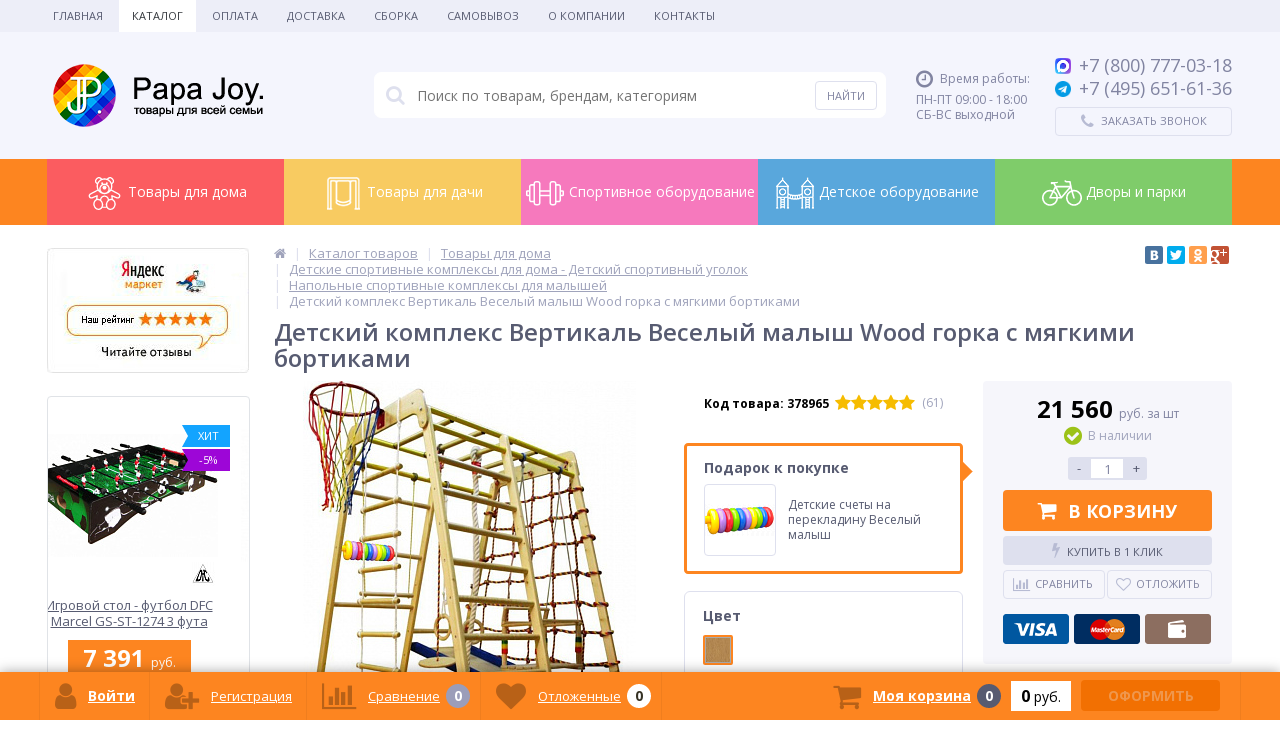

--- FILE ---
content_type: text/html; charset=UTF-8
request_url: https://papa-joy.ru/catalog/products/detskiy-kompleks-vertikal-veselyy-malysh-wood-gorka-s-myagkimi-bortikami/
body_size: 398616
content:
<!DOCTYPE html>
<html lang="ru">
<head>
	<meta name="yandex-verification" content="b32205cd8ffc2a00" />
	<link rel="shortcut icon" type="image/x-icon" href="/bitrix/templates/elektro_flat/favicon.ico" />	
	<link rel="apple-touch-icon" sizes="57x57" href="/bitrix/templates/elektro_flat/images/apple-touch-icon-114_pj.png" />
	<link rel="apple-touch-icon" sizes="114x114" href="/bitrix/templates/elektro_flat/images/apple-touch-icon-114_pj.png" />
	<link rel="apple-touch-icon" sizes="72x72" href="/bitrix/templates/elektro_flat/images/apple-touch-icon-144_pj.png" />
	<link rel="apple-touch-icon" sizes="144x144" href="/bitrix/templates/elektro_flat/images/apple-touch-icon-144_pj.png" />
		<title>Купить Детский комплекс Вертикаль Веселый малыш Wood горка с мягкими бортиками недорого в Москве, цена на Детский комплекс Вертикаль Веселый малыш Wood горка с мягкими бортиками в интернет магазине, отзывы о Детском комплексе Вертикаль Веселый малыш Wood горка с мягкими бортиками, фото, описание.</title>
	<meta http-equiv="Content-Type" content="text/html; charset=UTF-8" />
<meta name="robots" content="index, follow" />
<meta name="keywords" content="детский комплекс вертикаль веселый малыш wood горка с мягкими бортиками купить недорого москва отзывы цены интернет магазин фото" />
<meta name="description" content="Детский комплекс Вертикаль Веселый малыш Wood горка с мягкими бортиками в интернет магазине Papa-Joy. Гарантия на Детский комплекс Вертикаль Веселый малыш Wood горка с мягкими бортиками и весь ассортимент магазина. Быстрая доставка заказа по Москве и России." />
<link rel="canonical" href="http://papa-joy.ru/catalog/products/detskiy-kompleks-vertikal-veselyy-malysh-wood-gorka-s-myagkimi-bortikami/" />
<script type="text/javascript" data-skip-moving="true">(function(w, d, n) {var cl = "bx-core";var ht = d.documentElement;var htc = ht ? ht.className : undefined;if (htc === undefined || htc.indexOf(cl) !== -1){return;}var ua = n.userAgent;if (/(iPad;)|(iPhone;)/i.test(ua)){cl += " bx-ios";}else if (/Windows/i.test(ua)){cl += ' bx-win';}else if (/Macintosh/i.test(ua)){cl += " bx-mac";}else if (/Linux/i.test(ua) && !/Android/i.test(ua)){cl += " bx-linux";}else if (/Android/i.test(ua)){cl += " bx-android";}cl += (/(ipad|iphone|android|mobile|touch)/i.test(ua) ? " bx-touch" : " bx-no-touch");cl += w.devicePixelRatio && w.devicePixelRatio >= 2? " bx-retina": " bx-no-retina";var ieVersion = -1;if (/AppleWebKit/.test(ua)){cl += " bx-chrome";}else if (/Opera/.test(ua)){cl += " bx-opera";}else if (/Firefox/.test(ua)){cl += " bx-firefox";}ht.className = htc ? htc + " " + cl : cl;})(window, document, navigator);</script>


<link href="https://maxcdn.bootstrapcdn.com/font-awesome/4.7.0/css/font-awesome.min.css" type="text/css"  rel="stylesheet" />
<link href="https://fonts.googleapis.com/css?family=Open+Sans:400,300,600,700&subset=latin,cyrillic-ext" type="text/css"  rel="stylesheet" />
<link href="/bitrix/js/ui/design-tokens/dist/ui.design-tokens.min.css?167648329722029" type="text/css"  rel="stylesheet" />
<link href="/bitrix/js/ui/fonts/opensans/ui.font.opensans.min.css?16764831732320" type="text/css"  rel="stylesheet" />
<link href="/bitrix/js/main/popup/dist/main.popup.bundle.min.css?170196943926598" type="text/css"  rel="stylesheet" />
<link href="/bitrix/cache/css/s1/elektro_flat/page_622783a38062ddb70623fe7cf55fa1a1/page_622783a38062ddb70623fe7cf55fa1a1_v1.css?17694150423007" type="text/css"  rel="stylesheet" />
<link href="/bitrix/cache/css/s1/elektro_flat/template_5e23e7dc21ca4b5a4e480c8b5ecb74cb/template_5e23e7dc21ca4b5a4e480c8b5ecb74cb_v1.css?1769415042423758" type="text/css"  data-template-style="true" rel="stylesheet" />







<meta name='viewport' content='width=device-width, initial-scale=1.0' />

			
<meta property='og:title' content='Детский комплекс Вертикаль Веселый малыш Wood горка с мягкими бортиками' />
<meta property='og:description' content='' />
<meta property='og:url' content='/catalog/products/detskiy-kompleks-vertikal-veselyy-malysh-wood-gorka-s-myagkimi-bortikami/' />
<meta property='og:image' content='/upload/iblock/6d6/6d67de0fd3f0ddd2ba72cbf26b84e163.jpg' />
<meta property='og:image' content='/upload/iblock/ec5/ec58477e3eb603777514e58e9edab0ac.jpg' />



	
	</head>
<body itemscope itemtype="http://schema.org/WebPage">
			<div class="bx-panel">
			</div>
	<div class="bx-include-empty">
			</div>
	<div class="body clvh">
		<div class="page-wrapper bg-repeat-x bg-repeat-y bg-fixed">
							<div class="top-menu">
					<div class="center">
						
<ul class="store-horizontal">
	<li><a href="/">Главная</a></li>
					<li class='active'>
					<a href="/catalog/">Каталог</a>
				</li>
							<li>
					<a href="/shipping_and_payment/payments/">Оплата</a>
				</li>
							<li>
					<a href="/shipping_and_payment/delivery/">Доставка</a>
				</li>
							<li>
					<a href="/shipping_and_payment/assembly/">Сборка</a>
				</li>
							<li>
					<a href="/shipping_and_payment/samovyvoz/">Самовывоз</a>
				</li>
							<li>
					<a href="/about/o-nas/">О Компании</a>
				</li>
							<li>
					<a href="/about/contacts/">Контакты</a>
				</li>
			</ul>

					</div>
				</div>
						
			<header>
				<div class="center">
					<div class="header_1">
						<div class="logo">
							<a href="/"><img src="/bitrix/templates/elektro_flat/images/logo_pj.png" alt="logo" /></a>						</div>
					</div>
					<div class="header_2">
							<div id="altop_search" class="form-box">
		<form action="/catalog/">
			<i class="fa fa-search"></i>
			<input type="text" name="q" id="title-search-input" class="" maxlength="50" autocomplete="off" placeholder="Поиск по товарам, брендам, категориям" value="" />
			<input type="submit" name="submit" class="" value="Найти" />
		</form>
	</div>

 					</div>
					<div class="header_3">
						<div class="schedule">
							<p class='time'><i class='fa fa-clock-o'></i><span>Время работы:</span></p><p>ПН-ПТ 09:00 - 18:00<br />СБ-ВС выходной</p>						</div>
					</div>
					<div class="header_4">
						<div class="contacts">
							<!--'start_frame_cache_geolocation'-->	<div class="telephone"><p><a href="https://max.ru/u/f9LHodD0cOJca6onmnpX_W9AAZyF422FyZjQGT2P9kyZc21xC5wAbfCpCZ4" target="_blank"><span class="icon max"></span></a><a href="tel:+78007770318" style="text-decoration: none"><span>+7 (800)</span><span> 777-03-18</span></a></p>
<p><a href="https://t.me/papa_joy_ru" target="_blank"><span class="icon telegram"></span></a><a href="tel:+74956516136" style="text-decoration: none"><span>+7 (495)</span><span> 651-61-36</span></a></p>
</div>
<!--'end_frame_cache_geolocation'-->							<a id="callbackAnch" class="btn_buy apuo callback_anch" href="javascript:void(0)"><span class="cont"><i class="fa fa-phone"></i><span class="text">Заказать звонок</span></span></a>
							<!--'start_frame_cache_callback_s1'-->
<!--'end_frame_cache_callback_s1'-->						</div>
					</div>
				</div>
			</header>
													<div class="top-catalog pj__style">
<div class="center">
<ul class="left-menu">
					<li class="parent" style="background-color: #fb5c60">
					<a href="/catalog/detskie-tovary/">
						<div class="icon" style="background-image: url(/upload/iblock/ce0/ce01c5f307d14e7d588238ae7952415a.png);"></div>
						Товары для дома					</a>
					<div class="catalog-section-childs" style="border-color: #fb5c60">
						<div class="section__2">
				<div class="title" style="border-bottom-color: #fb5c60"><a href="/catalog/detskie-igrushki-i-igry/" title="Детские игрушки и игры">Детские игрушки и игры</a></div>
					<div class="sub"><a href="/catalog/detskie-syuzhetno-rolevye-nabory/" title="Детские сюжетно-ролевые наборы">Детские сюжетно-ролевые наборы</a></div>
					<div class="sub"><a href="/catalog/doski-dlya-risovaniya/" title="Доски для рисования">Доски для рисования</a></div>
					<div class="sub"><a href="/catalog/igrovye-kovriki-i-myagkie-poly/" title="Игровые коврики и мягкие полы">Игровые коврики и мягкие полы</a></div>
					<div class="sub"><a href="/catalog/igrovye-konstruktory/" title="Игровые конструкторы">Игровые конструкторы</a></div>
					<div class="sub"><a href="/catalog/detskie-igrovye-palatki/" title="Игровые палатки">Игровые палатки</a></div>
					<div class="sub"><a href="/catalog/detskie-kachalki/" title="Каталки и качалки">Каталки и качалки</a></div>
					<div class="sub"><a href="/catalog/kukolnye-domiki/" title="Кукольные домики">Кукольные домики</a></div>
					<div class="sub"><a href="/catalog/myagkie-konstruktory-i-moduli/" title="Мягкие конструкторы и модули">Мягкие конструкторы и модули</a></div>
		</div>			<div class="section__2">
				<div class="title" style="border-bottom-color: #fb5c60"><a href="/catalog/sportivnye-kompleksy-dlya-doma/" title="Детские спортивные комплексы для дома">Детские спортивные комплексы для дома</a></div>
					<div class="sub"><a href="/catalog/maty-sportivnye-gimnasticheskie/" title="Маты спортивные гимнастические">Маты спортивные гимнастические</a></div>
					<div class="sub"><a href="/catalog/napolnye-sportivnye-kompleksy-dlya-malyshey/" title="Напольные спортивные комплексы">Напольные спортивные комплексы</a></div>
					<div class="sub"><a href="/catalog/trenazhyery-dlya-myshts-spiny-i-pozvonochnika/" title="Тренажёры для спины ">Тренажёры для спины </a></div>
					<div class="sub"><a href="/catalog/turniki-brusya/" title="Турники Брусья">Турники Брусья</a></div>
					<div class="sub"><a href="/catalog/shvedskie-stenki/" title="Шведские стенки">Шведские стенки</a></div>
					<div class="sub"><a href="/catalog/komplektuyushchie-k-shvedskim-stenkam/" title="Комплектующие к шведским стенкам">Комплектующие к шведским стенкам</a></div>
		</div>			<div class="section__2">
				<div class="title" style="border-bottom-color: #fb5c60"><a href="/catalog/sportivnye-trenazhery-dlya-doma/" title="Спортивные тренажеры для дома">Спортивные тренажеры для дома</a></div>
					<div class="sub"><a href="/catalog/boks-i-edinoborstva/" title="Бокс и единоборства">Бокс и единоборства</a></div>
					<div class="sub"><a href="/catalog/detskie-trenazhyery/" title="Детские тренажёры">Детские тренажёры</a></div>
					<div class="sub"><a href="/catalog/inversionnye-stoly/" title="Инверсионные столы">Инверсионные столы</a></div>
					<div class="sub"><a href="/catalog/kardiotrenazhery/" title="Кардиотренажеры">Кардиотренажеры</a></div>
					<div class="sub"><a href="/catalog/massazhnye-stoly/" title="Массажные столы">Массажные столы</a></div>
					<div class="sub"><a href="/catalog/silovye-trenazhery/" title="Силовые тренажеры">Силовые тренажеры</a></div>
		</div>			<div class="section__2">
				<div class="title" style="border-bottom-color: #fb5c60"><a href="/catalog/detskaya-mebel/" title="Детская мебель">Детская мебель</a></div>
					<div class="sub"><a href="/catalog/dvukhyarusnye-krovati/" title="Двухъярусные кровати">Двухъярусные кровати</a></div>
					<div class="sub"><a href="/catalog/detskie-i-podrostkovye-krovati/" title="Детские и подростковые кровати">Детские и подростковые кровати</a></div>
					<div class="sub"><a href="/catalog/manezhi/" title="Детские игровые манежи для игровой комнаты">Детские игровые манежи для игровой комнаты</a></div>
					<div class="sub"><a href="/catalog/detskie-komody-i-stellazhi-dlya-igrovoy-komnaty/" title="Детские комоды и стеллажи для игровой комнаты">Детские комоды и стеллажи для игровой комнаты</a></div>
					<div class="sub"><a href="/catalog/detskie-stoly-i-stulya/" title="Детские столы и стулья для игровой комнаты">Детские столы и стулья для игровой комнаты</a></div>
					<div class="sub"><a href="/catalog/krovati-cherdaki-s-igrovoy-zonoy/" title="Кровати чердаки с игровой зоной">Кровати чердаки с игровой зоной</a></div>
					<div class="sub"><a href="/catalog/stulchiki-dlya-kormleniya/" title="Стульчики для кормления">Стульчики для кормления</a></div>
		</div>			<div class="section__2">
				<div class="title" style="border-bottom-color: #fb5c60"><a href="/catalog/detskie-igrovye-ugolki-dlya-pomeshcheniy/" title="Детские игровые уголки для помещений">Детские игровые уголки для помещений</a></div>
		</div>			<div class="section__2">
				<div class="title" style="border-bottom-color: #fb5c60"><a href="/catalog/tovary-dlya-shkoly/" title="Товары для школы">Товары для школы</a></div>
					<div class="sub"><a href="/catalog/aksessuary-dlya-shkoly/" title="Аксессуары для школы">Аксессуары для школы</a></div>
					<div class="sub"><a href="/catalog/detskaya-mebel-dlya-shkolnikov/" title="Детская мебель для школьников">Детская мебель для школьников</a></div>
		</div>			<div class="section__2">
				<div class="title" style="border-bottom-color: #fb5c60"><a href="/catalog/optika/" title="Оптика">Оптика</a></div>
					<div class="sub"><a href="/catalog/aksessuary-dlya-teleskopov/" title="Аксессуары для телескопов">Аксессуары для телескопов</a></div>
					<div class="sub"><a href="/catalog/binokli/" title="Бинокли">Бинокли</a></div>
					<div class="sub"><a href="/catalog/podzornye-truby/" title="Зрительные трубы">Зрительные трубы</a></div>
					<div class="sub"><a href="/catalog/mikroskopy/" title="Микроскопы">Микроскопы</a></div>
					<div class="sub"><a href="/catalog/monokulyary/" title="Монокуляры">Монокуляры</a></div>
					<div class="sub"><a href="/catalog/nabory-dlya-issledovaniy/" title="Наборы для исследований">Наборы для исследований</a></div>
					<div class="sub"><a href="/catalog/okulyary/" title="Окуляры">Окуляры</a></div>
					<div class="sub"><a href="/catalog/teleskopy/" title="Телескопы">Телескопы</a></div>
		</div>			<div class="section__2">
				<div class="title" style="border-bottom-color: #fb5c60"><a href="/catalog/igrovye-stoly/" title="Игровые столы">Игровые столы</a></div>
					<div class="sub"><a href="/catalog/aksessuary-dlya-igrovykh-stolov/" title="Аксессуары для игровых столов">Аксессуары для игровых столов</a></div>
					<div class="sub"><a href="/catalog/bilyardnyy-stol/" title="Бильярдный стол">Бильярдный стол</a></div>
					<div class="sub"><a href="/catalog/nardy-shashki-shakhmaty-i-darsts/" title="Нарды-шашки, шахматы и дарстс">Нарды-шашки, шахматы и дарстс</a></div>
					<div class="sub"><a href="/catalog/nastolnyy-aerohokkey/" title="Настольный аэрохоккей">Настольный аэрохоккей</a></div>
					<div class="sub"><a href="/catalog/nastolnyy-tennis/" title="Настольный теннис">Настольный теннис</a></div>
					<div class="sub"><a href="/catalog/nastolniy-futbol/" title="Настольный футбол">Настольный футбол</a></div>
					<div class="sub"><a href="/catalog/nastolnyy-khokkey/" title="Настольный хоккей">Настольный хоккей</a></div>
					<div class="sub"><a href="/catalog/universalnye/" title="Универсальные игровые столы">Универсальные игровые столы</a></div>
		</div>			<div class="section__2">
				<div class="title" style="border-bottom-color: #fb5c60"><a href="/catalog/iskusstvennye-elki/" title="Искусственные елки">Искусственные елки</a></div>
		</div>				<li class="parent" style="background-color: #f8cb61">
					<a href="/catalog/dom-i-dacha/">
						<div class="icon" style="background-image: url(/upload/iblock/fe5/fe50cac5909a8c33d0f72bbcab659896.png);"></div>
						Товары для дачи					</a>
					<div class="catalog-section-childs" style="border-color: #f8cb61">
						<div class="section__2">
				<div class="title" style="border-bottom-color: #f8cb61"><a href="/catalog/basseyny-dlya-dachi/" title="Бассейны для дачи">Бассейны для дачи</a></div>
					<div class="sub"><a href="/catalog/detskie-basseyny/" title="Детские бассейны">Детские бассейны</a></div>
					<div class="sub"><a href="/catalog/karkasnye-basseyny/" title="Каркасные бассейны">Каркасные бассейны</a></div>
					<div class="sub"><a href="/catalog/naduvnye-basseyny/" title="Надувные бассейны">Надувные бассейны</a></div>
					<div class="sub"><a href="/catalog/spa-basseyny/" title="СПА бассейны">СПА бассейны</a></div>
					<div class="sub"><a href="/catalog/detskie-sukhie-basseyny/" title="Сухие бассейны">Сухие бассейны</a></div>
					<div class="sub"><a href="/catalog/aksessuary-dlya-basseynov/" title="Аксессуары для бассейнов">Аксессуары для бассейнов</a></div>
		</div>			<div class="section__2">
				<div class="title" style="border-bottom-color: #f8cb61"><a href="/catalog/batuty-dlya-dachi/" title="Батуты для дачи">Батуты для дачи</a></div>
					<div class="sub"><a href="/catalog/batuty-s-setkoy/" title="Батуты с сеткой">Батуты с сеткой</a></div>
					<div class="sub"><a href="/catalog/batuty-bez-setki/" title="Батуты без сетки">Батуты без сетки</a></div>
					<div class="sub"><a href="/catalog/naduvnye-batuty/" title="Надувные батуты">Надувные батуты</a></div>
					<div class="sub"><a href="/catalog/batuty-detskie/" title="Мини батуты детские">Мини батуты детские</a></div>
					<div class="sub"><a href="/catalog/batuty-pryamougolnye/" title="Батуты прямоугольные">Батуты прямоугольные</a></div>
					<div class="sub"><a href="/catalog/aksessuary-dlya-batutov/" title="Аксессуары для батутов">Аксессуары для батутов</a></div>
		</div>			<div class="section__2">
				<div class="title" style="border-bottom-color: #f8cb61"><a href="/catalog/detskie-gorki/" title="Горки для дачи">Горки для дачи</a></div>
					<div class="sub"><a href="/catalog/detskie-gorki-bez-kacheley/" title="Горки без качелей">Горки без качелей</a></div>
					<div class="sub"><a href="/catalog/detskie-gorki-s-kachelyami/" title="Горки с качелями для дачи">Горки с качелями для дачи</a></div>
					<div class="sub"><a href="/catalog/zimnie-derevyannye-gorki/" title="Деревянные горки">Деревянные горки</a></div>
					<div class="sub"><a href="/catalog/plastikovye-skaty-dlya-detskikh-gorok/" title="Скаты для горок">Скаты для горок</a></div>
		</div>			<div class="section__2">
				<div class="title" style="border-bottom-color: #f8cb61"><a href="/catalog/detskie-kompleksy-i-ploshchadki-dlya-dachi/" title="Детские игровые комплексы и площадки для дачи">Детские игровые комплексы и площадки для дачи</a></div>
					<div class="sub"><a href="/catalog/derevyannye-igrovye-kompleksy/" title="Деревянные игровые комплексы">Деревянные игровые комплексы</a></div>
					<div class="sub"><a href="/catalog/zimnie-detskie-ploshchadki/" title="Зимние игровые комплексы">Зимние игровые комплексы</a></div>
					<div class="sub"><a href="/catalog/plastikovye-igrovye-kompleksy/" title="Пластиковые игровые комплексы">Пластиковые игровые комплексы</a></div>
					<div class="sub"><a href="/catalog/sportivnye-igrovye-kompleksy/" title="Спортивные игровые комплексы">Спортивные игровые комплексы</a></div>
					<div class="sub"><a href="/catalog/dopolnitelnye-aksessuary-k-igrovym-kompleksam/" title="Комплектующие для игровых комплексов">Комплектующие для игровых комплексов</a></div>
		</div>			<div class="section__2">
				<div class="title" style="border-bottom-color: #f8cb61"><a href="/catalog/detskiy-transport/" title="Детский транспорт для улицы">Детский транспорт для улицы</a></div>
					<div class="sub"><a href="/catalog/detskie-velobalansiry/" title="Велобалансиры детские">Велобалансиры детские</a></div>
					<div class="sub"><a href="/catalog/velomobili/" title="Веломобили">Веломобили</a></div>
					<div class="sub"><a href="/catalog/velopritsepy/" title="Велоприцепы">Велоприцепы</a></div>
					<div class="sub"><a href="/catalog/detskie-mashiny-katalki/" title="Машины-каталки">Машины-каталки</a></div>
					<div class="sub"><a href="/catalog/detskie-elektromobili/" title="Электромобили">Электромобили</a></div>
		</div>			<div class="section__2">
				<div class="title" style="border-bottom-color: #f8cb61"><a href="/catalog/domiki-detskie/" title="Домики детские для дачи">Домики детские для дачи</a></div>
					<div class="sub"><a href="/catalog/detskie-domiki-derevyannye/" title="Детские домики деревянные">Детские домики деревянные</a></div>
					<div class="sub"><a href="/catalog/detskie-domiki-dlya-dachi/" title="Детские домики для дачи">Детские домики для дачи</a></div>
					<div class="sub"><a href="/catalog/detskie-domiki-plastikovye/" title="Детские домики пластиковые">Детские домики пластиковые</a></div>
					<div class="sub"><a href="/catalog/detskie-domiki-s-gorkoy/" title="Детские домики с горкой">Детские домики с горкой</a></div>
		</div>			<div class="section__2">
				<div class="title" style="border-bottom-color: #f8cb61"><a href="/catalog/zimnie-tovary/" title="Зимние виды спорта">Зимние виды спорта</a></div>
					<div class="sub"><a href="/catalog/aksessuary-dlya-sanok/" title="Аксессуары, запчасти">Аксессуары, запчасти</a></div>
					<div class="sub"><a href="/catalog/sanki/" title="Детские санки">Детские санки</a></div>
					<div class="sub"><a href="/catalog/konverty-dlya-sanok-matrasiki-mufty/" title="Конверты для санок, матрасики, муфты">Конверты для санок, матрасики, муфты</a></div>
					<div class="sub"><a href="/catalog/konki/" title="Коньки ледовые">Коньки ледовые</a></div>
					<div class="sub"><a href="/catalog/ledyanki/" title="Ледянки">Ледянки</a></div>
					<div class="sub"><a href="/catalog/sanki-kolyaska/" title="Санки - коляски">Санки - коляски</a></div>
					<div class="sub"><a href="/catalog/snegokaty/" title="Снегокаты">Снегокаты</a></div>
					<div class="sub"><a href="/catalog/tyubingi/" title="Тюбинги">Тюбинги</a></div>
		</div>			<div class="section__2">
				<div class="title" style="border-bottom-color: #f8cb61"><a href="/catalog/pesochnitsy/" title="Песочницы для дачи">Песочницы для дачи</a></div>
					<div class="sub"><a href="/catalog/pesochnitsy-s-kryshey/" title=" Песочницы с крышей"> Песочницы с крышей</a></div>
					<div class="sub"><a href="/catalog/derevyannye-pesochnitsy/" title="Деревянные песочницы">Деревянные песочницы</a></div>
					<div class="sub"><a href="/catalog/pesochnitsy-s-kryshkoy/" title="Песочницы с крышкой">Песочницы с крышкой</a></div>
					<div class="sub"><a href="/catalog/plastikovye-pesochnitsy/" title="Пластиковые песочницы">Пластиковые песочницы</a></div>
					<div class="sub"><a href="/catalog/chekhly-dlya-pesochnits/" title="Чехлы для песочниц">Чехлы для песочниц</a></div>
					<div class="sub"><a href="/catalog/nabor-igrushek-dlya-pesochnitsy/" title="Набор игрушек для песочницы">Набор игрушек для песочницы</a></div>
		</div>			<div class="section__2">
				<div class="title" style="border-bottom-color: #f8cb61"><a href="/catalog/puteshestviya-i-turizm/" title="Путешествия и туризм">Путешествия и туризм</a></div>
					<div class="sub"><a href="/catalog/turisticheskie-palatki/" title="Туристические палатки">Туристические палатки</a></div>
					<div class="sub"><a href="/catalog/pokhodnaya-mebel/" title="Походная мебель">Походная мебель</a></div>
		</div>			<div class="section__2">
				<div class="title" style="border-bottom-color: #f8cb61"><a href="/catalog/dachnaya-mebel/" title="Садовая уличная мебель для дачи">Садовая уличная мебель для дачи</a></div>
					<div class="sub"><a href="/catalog/detskaya-ulichnaya-mebel-dlya-dachi/" title="Детская уличная мебель для дачи">Детская уличная мебель для дачи</a></div>
					<div class="sub"><a href="/catalog/divany-ulichnye-dlya-dachi/" title="Диваны уличные для дачи">Диваны уличные для дачи</a></div>
					<div class="sub"><a href="/catalog/zonty-sadovye-dlya-dachi/" title="Зонты садовые для дачи">Зонты садовые для дачи</a></div>
					<div class="sub"><a href="/catalog/kaminy-grili-i-mangaly-dlya-dachi/" title="Камины, грили и мангалы для дачи">Камины, грили и мангалы для дачи</a></div>
					<div class="sub"><a href="/catalog/komplekty-mebeli-s-divanam-dlya-dachi/" title="Комплекты мебели с диванам для дачи">Комплекты мебели с диванам для дачи</a></div>
					<div class="sub"><a href="/catalog/komplekty-mebeli-s-kreslami-dlya-dachi/" title="Комплекты мебели с креслами для дачи">Комплекты мебели с креслами для дачи</a></div>
					<div class="sub"><a href="/catalog/komplekty-mebeli-so-stulyami-dlya-dachi/" title="Комплекты мебели со стульями для дачи">Комплекты мебели со стульями для дачи</a></div>
					<div class="sub"><a href="/catalog/komplekty-obedennoy-mebeli-dlya-dachi/" title="Комплекты обеденной мебели для дачи">Комплекты обеденной мебели для дачи</a></div>
					<div class="sub"><a href="/catalog/podvesnye-kresla-dlya-dachi/" title="Подвесные кресла для дачи">Подвесные кресла для дачи</a></div>
					<div class="sub"><a href="/catalog/sadovye-kacheli-dlya-dachi/" title="Садовые качели для дачи">Садовые качели для дачи</a></div>
					<div class="sub"><a href="/catalog/sarai-khozbloki-i-yashchiki-dlya-khraneniya-dlya-dachi/" title="Сараи, хозблоки и ящики для хранения для дачи">Сараи, хозблоки и ящики для хранения для дачи</a></div>
					<div class="sub"><a href="/catalog/stoly-ulichnye-dlya-dachi/" title="Столы уличные для дачи">Столы уличные для дачи</a></div>
					<div class="sub"><a href="/catalog/stulya-i-kresla-ulichnye-dlya-dachi/" title="Стулья и кресла уличные для дачи">Стулья и кресла уличные для дачи</a></div>
					<div class="sub"><a href="/catalog/shatry-i-tenty-sadovye-dlya-sady/" title="Шатры и тенты садовые для сады">Шатры и тенты садовые для сады</a></div>
					<div class="sub"><a href="/catalog/shezlongi-dlya-dachi/" title="Шезлонги для дачи">Шезлонги для дачи</a></div>
		</div>			<div class="section__2">
				<div class="title" style="border-bottom-color: #f8cb61"><a href="/catalog/detskie-kacheli/" title="Детские качели для дачи">Детские качели для дачи</a></div>
					<div class="sub"><a href="/catalog/detskie-derevyannye-kacheli/" title="Деревянные качели для дачи">Деревянные качели для дачи</a></div>
					<div class="sub"><a href="/catalog/detskie-kacheli-balansiry-kachalki-karuseli/" title="Детские качели - балансиры, качалки, карусели">Детские качели - балансиры, качалки, карусели</a></div>
					<div class="sub"><a href="/catalog/kruglye-kacheli-gnezdo/" title="Качели гнездо для дачи">Качели гнездо для дачи</a></div>
					<div class="sub"><a href="/catalog/kacheli-dvukhmestnye/" title="Качели двойные для дачи">Качели двойные для дачи</a></div>
					<div class="sub"><a href="/catalog/dlya-dachi/" title="Качели для дачи для дачи">Качели для дачи для дачи</a></div>
					<div class="sub"><a href="/catalog/kacheli-na-chetyrekh-i-bolee-podvesakh/" title="Качели на четырех и более подвесах для дачи">Качели на четырех и более подвесах для дачи</a></div>
					<div class="sub"><a href="/catalog/kacheli-s-odnim-podvesom-dlya-dachi/" title="Качели с одним подвесом для дачи">Качели с одним подвесом для дачи</a></div>
					<div class="sub"><a href="/catalog/kacheli-troynye/" title="Качели тройные для дачи">Качели тройные для дачи</a></div>
					<div class="sub"><a href="/catalog/kachelnye-ramy-bez-podvesov/" title="Качельные рамы без подвесов для дачи">Качельные рамы без подвесов для дачи</a></div>
					<div class="sub"><a href="/catalog/detskie-metallicheskie-kacheli/" title="Металлические качели для дачи">Металлические качели для дачи</a></div>
					<div class="sub"><a href="/catalog/plastikovye-kacheli/" title="Пластиковые качели для дачи">Пластиковые качели для дачи</a></div>
					<div class="sub"><a href="/catalog/podvesnye-kacheli/" title="Подвесные качели для дачи">Подвесные качели для дачи</a></div>
		</div>			<div class="section__2">
				<div class="title" style="border-bottom-color: #f8cb61"><a href="/catalog/komandnye-vidy-sporta/" title="Командные виды спорта">Командные виды спорта</a></div>
					<div class="sub"><a href="/catalog/basketbol/" title="Баскетбол">Баскетбол</a></div>
					<div class="sub"><a href="/catalog/voleybol/" title="Волейбол">Волейбол</a></div>
					<div class="sub"><a href="/catalog/futbol/" title="Футбол">Футбол</a></div>
		</div></div></li>				<li class="parent" style="background-color: #f679bd">
					<a href="/catalog/oborudovanie-dlya-sportivnykh-ploshchadok/">
						<div class="icon" style="background-image: url(/upload/iblock/75c/75c194ca8a4546fae4f3a035758dfca8.png);"></div>
						Спортивное оборудование					</a>
					<div class="catalog-section-childs" style="border-color: #f679bd">
						<div class="section__2">
				<div class="title" style="border-bottom-color: #f679bd"><a href="/catalog/oborudovanie-dlya-workout-ploshchadok/" title="Оборудование для Воркаут (Workout) площадок">Оборудование для Воркаут (Workout) площадок</a></div>
					<div class="sub"><a href="/catalog/brusya-dlya-sportivnykh-ploshchadok/" title="Брусья для спортивных площадок">Брусья для спортивных площадок</a></div>
					<div class="sub"><a href="/catalog/vorkaut-kompleksy-dlya-sportivnykh-ploshchadok/" title="Воркаут комплексы для спортивных площадок">Воркаут комплексы для спортивных площадок</a></div>
					<div class="sub"><a href="/catalog/rukokhody-dlya-sportivnykh-ploshchadok/" title="Рукоходы для спортивных площадок">Рукоходы для спортивных площадок</a></div>
					<div class="sub"><a href="/catalog/skami-gimnasticheskie-ulichnye/" title="Скамьи гимнастические уличные">Скамьи гимнастические уличные</a></div>
					<div class="sub"><a href="/catalog/turniki-dlya-sportivnykh-ploshchadok/" title="Турники для спортивных площадок">Турники для спортивных площадок</a></div>
					<div class="sub"><a href="/catalog/shvedskie-stenki-i-skalodromy-dlya-sportivnykh-ploshchadok/" title="Шведские стенки и скалодромы для спортивных площадок">Шведские стенки и скалодромы для спортивных площадок</a></div>
		</div>			<div class="section__2">
				<div class="title" style="border-bottom-color: #f679bd"><a href="/catalog/oborudovanie-eko-dlya-vorkaut-workout-ploshchadok/" title="Оборудование Эко для Воркаут (Workout) площадок">Оборудование Эко для Воркаут (Workout) площадок</a></div>
		</div>			<div class="section__2">
				<div class="title" style="border-bottom-color: #f679bd"><a href="/catalog/oborudovanie-dlya-komandnykh-igr-na-ulitse/" title="Командные игры на уличных спортивных площадках">Командные игры на уличных спортивных площадках</a></div>
					<div class="sub"><a href="/catalog/basketbolnye-stoyki-i-shchity/" title="Баскетбольные стойки и щиты">Баскетбольные стойки и щиты</a></div>
					<div class="sub"><a href="/catalog/gonki-s-prepyatstviyami-dlya-ulichnoy-ploshchadki/" title="Гонки с препятствиями для уличной площадки">Гонки с препятствиями для уличной площадки</a></div>
					<div class="sub"><a href="/catalog/stoyki-voleybolnye-/" title="Стойки волейбольные ">Стойки волейбольные </a></div>
					<div class="sub"><a href="/catalog/tennisnye-stoly/" title="Теннисные столы">Теннисные столы</a></div>
					<div class="sub"><a href="/catalog/tribuny-tenevye-navesy-i-drugoe-oborudovanie-dlya-sportivnykh-meropriyatiy-/" title="Трибуны, теневые навесы и другое оборудование для спортивных мероприятий ">Трибуны, теневые навесы и другое оборудование для спортивных мероприятий </a></div>
					<div class="sub"><a href="/catalog/futbolnye-i-khokkeynye-vorota/" title="Футбольные и хоккейные ворота">Футбольные и хоккейные ворота</a></div>
					<div class="sub"><a href="/catalog/futbolnye-i-khokkeynye-korobki-dlya-sportivnykh-ploshchadok/" title="Футбольные и хоккейные коробки для спортивных площадок">Футбольные и хоккейные коробки для спортивных площадок</a></div>
					<div class="sub"><a href="/catalog/khokkeynye-i-futbolnye-korobki-eko-dlya-sportivnykh-ploshchadok/" title="Хоккейные и футбольные коробки Эко для спортивных площадок">Хоккейные и футбольные коробки Эко для спортивных площадок</a></div>
					<div class="sub"><a href="/catalog/shakhmatnye-stoly/" title="Шахматные столы">Шахматные столы</a></div>
					<div class="sub"><a href="/catalog/polosy-prepyatstviy-dlya-ulichnoy-ploshchadki/" title="Полосы препятствий для уличной площадки">Полосы препятствий для уличной площадки</a></div>
		</div>			<div class="section__2">
				<div class="title" style="border-bottom-color: #f679bd"><a href="/catalog/shvedskie-stenki-i-turniki-dlya-dachi/" title="Шведские стенки и турники для дачи">Шведские стенки и турники для дачи</a></div>
					<div class="sub"><a href="/catalog/gimnasticheskie-kompleksy-dlya-dachi/" title="Гимнастические комплексы для дачи">Гимнастические комплексы для дачи</a></div>
					<div class="sub"><a href="/catalog/komplektuyushchie-dlya-shvedskikh-stenok-i-vorkautov-dlya-dachi/" title="Комплектующие для шведских стенок и воркаутов для дачи">Комплектующие для шведских стенок и воркаутов для дачи</a></div>
					<div class="sub"><a href="/catalog/mobilnye-sportivnye-kompleksy-dlya-dachi/" title="Мобильные спортивные комплексы для дачи">Мобильные спортивные комплексы для дачи</a></div>
					<div class="sub"><a href="/catalog/turniki-rukokhody-brusya-i-sportivnye-skami-dlya-dachi/" title="Турники, рукоходы, брусья и спортивные скамьи для дачи">Турники, рукоходы, брусья и спортивные скамьи для дачи</a></div>
					<div class="sub"><a href="/catalog/shvedskie-stenki-c-basketbolnym-koltsom-dlya-dachi/" title="Шведские стенки c баскетбольным кольцом для дачи">Шведские стенки c баскетбольным кольцом для дачи</a></div>
					<div class="sub"><a href="/catalog/shvedskie-stenki-c-rukokhodom-dlya-dachi/" title="Шведские стенки c рукоходом для дачи">Шведские стенки c рукоходом для дачи</a></div>
					<div class="sub"><a href="/catalog/shvedskie-stenki-dlya-dachi/" title="Шведские стенки для дачи">Шведские стенки для дачи</a></div>
					<div class="sub"><a href="/catalog/shvedskie-stenki-s-kachelyami-dlya-dachi/" title="Шведские стенки с качелями для дачи">Шведские стенки с качелями для дачи</a></div>
		</div>			<div class="section__2">
				<div class="title" style="border-bottom-color: #f679bd"><a href="/catalog/ulichnye-trenazhery-dlya-sportivnykh-ploshchadok/" title="Уличные тренажеры для спортивных площадок">Уличные тренажеры для спортивных площадок</a></div>
					<div class="sub"><a href="/catalog/ulichnye-trenazhery-sport-fora-dlya-sportivnoy-ploshchadki/" title=" Уличные тренажеры Sport-Fora для спортивной площадки"> Уличные тренажеры Sport-Fora для спортивной площадки</a></div>
					<div class="sub"><a href="/catalog/ulichnye-trenazhery-dlya-lyudey-s-ogranichennymi-vozmozhnostyami/" title=" Уличные тренажеры для людей с ограниченными возможностями"> Уличные тренажеры для людей с ограниченными возможностями</a></div>
					<div class="sub"><a href="/catalog/ulichnye-trenazhery-s-izmenyaemoy-nagruzkoy-dlya-sportivnoy-ploshchadki/" title=" Уличные тренажеры с изменяемой нагрузкой для спортивной площадки"> Уличные тренажеры с изменяемой нагрузкой для спортивной площадки</a></div>
					<div class="sub"><a href="/catalog/ulichnye-trenazhery-s-peremennoy-nagruzkoy-dlya-sportivnoy-ploshchadki/" title=" Уличные тренажеры с переменной нагрузкой для спортивной площадки"> Уличные тренажеры с переменной нагрузкой для спортивной площадки</a></div>
					<div class="sub"><a href="/catalog/ulichnye-trenazhery-serii-t0-dlya-sportivnoy-ploshchadki/" title=" Уличные тренажеры серии Т0 для спортивной площадки"> Уличные тренажеры серии Т0 для спортивной площадки</a></div>
					<div class="sub"><a href="/catalog/ulichnye-trenazhery-serii-utz-dlya-sportivnoy-ploshchadki/" title=" Уличные тренажеры серии УТЗ для спортивной площадки"> Уличные тренажеры серии УТЗ для спортивной площадки</a></div>
					<div class="sub"><a href="/catalog/ulichnye-trenazhery-serii-utr-dlya-sportivnoy-ploshchadki/" title=" Уличные тренажеры серии УТР для спортивной площадки"> Уличные тренажеры серии УТР для спортивной площадки</a></div>
					<div class="sub"><a href="/catalog/ulichnye-trenazhery-serii-ft-dlya-sportivnoy-ploshchadki/" title=" Уличные тренажеры серии ФТ для спортивной площадки"> Уличные тренажеры серии ФТ для спортивной площадки</a></div>
					<div class="sub"><a href="/catalog/komplektuyushchie-dlya-ulichnykh-trenazherov/" title="Комплектующие для уличных тренажеров">Комплектующие для уличных тренажеров</a></div>
					<div class="sub"><a href="/catalog/ulichnye-kompleksy-s-trenazherami-dlya-sportivnoy-ploshchadki/" title="Уличные комплексы с тренажерами для спортивной площадки">Уличные комплексы с тренажерами для спортивной площадки</a></div>
					<div class="sub"><a href="/catalog/ulichnye-trenazhery-romana-dlya-sportivnoy-ploshchadki/" title="Уличные тренажеры Romana для спортивной площадки">Уличные тренажеры Romana для спортивной площадки</a></div>
					<div class="sub"><a href="/catalog/ulichnye-trenazhery-na-rame-dlya-sportivnoy-ploshchadki/" title="Уличные тренажеры на раме для спортивной площадки">Уличные тренажеры на раме для спортивной площадки</a></div>
					<div class="sub"><a href="/catalog/ulichnye-trenazhery-serii-vst-dlya-sportivnoy-ploshchadki/" title="Уличные тренажеры серии ВСТ для спортивной площадки">Уличные тренажеры серии ВСТ для спортивной площадки</a></div>
					<div class="sub"><a href="/catalog/ulichnye-trenazhery-so-svobodnymi-vesami-dlya-sportivnoy-ploshchadki/" title="Уличные тренажеры со свободными весами для спортивной площадки">Уличные тренажеры со свободными весами для спортивной площадки</a></div>
		</div>			<div class="section__2">
				<div class="title" style="border-bottom-color: #f679bd"><a href="/catalog/sportivnoe-oborudovanie-dlya-vypolneniya-grazhdanskikh-normativov/" title="Спортивное оборудование для выполнения гражданских нормативов">Спортивное оборудование для выполнения гражданских нормативов</a></div>
		</div>			<div class="section__2">
				<div class="title" style="border-bottom-color: #f679bd"><a href="/catalog/sportivnoe-oborudovanie-dlya-malomobilnykh-grupp-naseleniya/" title="Спортивное оборудование для маломобильных групп населения">Спортивное оборудование для маломобильных групп населения</a></div>
		</div>				<li class="parent" style="background-color: #59a7dc">
					<a href="/catalog/oborudovanie-dlya-detskih-ploshchadok/">
						<div class="icon" style="background-image: url(/upload/iblock/f7e/f7eaf7bb5fbd7eeffa3b02375c01ee8b.png);"></div>
						Детское оборудование					</a>
					<div class="catalog-section-childs" style="border-color: #59a7dc">
						<div class="section__2">
				<div class="title" style="border-bottom-color: #59a7dc"><a href="/catalog/vstraivaemye-gruntovye-batuty-dlya-detskikh-ploshchadok/" title="Встраиваемые грунтовые батуты для детских площадок">Встраиваемые грунтовые батуты для детских площадок</a></div>
		</div>			<div class="section__2">
				<div class="title" style="border-bottom-color: #59a7dc"><a href="/catalog/geoplastika-dlya-detskikh-ploshchadok/" title="Геопластика для детских площадок">Геопластика для детских площадок</a></div>
		</div>			<div class="section__2">
				<div class="title" style="border-bottom-color: #59a7dc"><a href="/catalog/gorki-dlya-detskih-ploshchadok/" title="Горки для детских площадок">Горки для детских площадок</a></div>
					<div class="sub"><a href="/catalog/gorki-s-tremya-skatami-dlya-detskikh-ploshchadok/" title=" Горки с тремя скатами для детских площадок"> Горки с тремя скатами для детских площадок</a></div>
					<div class="sub"><a href="/catalog/gorki-s-dvumya-skatami-dlya-detskikh-ploshchadok/" title="Горки с двумя скатами для детских площадок">Горки с двумя скатами для детских площадок</a></div>
					<div class="sub"><a href="/catalog/gorki-s-odnim-skatom-dlya-detskikh-ploshchadok/" title="Горки с одним скатом для детских площадок">Горки с одним скатом для детских площадок</a></div>
					<div class="sub"><a href="/catalog/gorki-eko-dlya-detskikh-ploshchadok/" title="Горки Эко для детских площадок">Горки Эко для детских площадок</a></div>
					<div class="sub"><a href="/catalog/skaty-dlya-detskikh-kompleksov/" title="Скаты для детских комплексов">Скаты для детских комплексов</a></div>
		</div>			<div class="section__2">
				<div class="title" style="border-bottom-color: #59a7dc"><a href="/catalog/igrovye-domiki-dlya-detskih-ploshchadok/" title="Игровые домики для детских площадок">Игровые домики для детских площадок</a></div>
		</div>			<div class="section__2">
				<div class="title" style="border-bottom-color: #59a7dc"><a href="/catalog/igrovye-makety-dlya-detskih-ploshchadok/" title="Игровые и развивающие макеты для детских площадок">Игровые и развивающие макеты для детских площадок</a></div>
					<div class="sub"><a href="/catalog/dorozhnye-znaki-dlya-detskikh-ploshchadok/" title="Дорожные знаки для детских площадок">Дорожные знаки для детских площадок</a></div>
					<div class="sub"><a href="/catalog/igrovye-makety-dlya-detskikh-ploshchadok/" title="Игровые макеты для детских площадок">Игровые макеты для детских площадок</a></div>
					<div class="sub"><a href="/catalog/labirinty-i-manezhi-dlya-detskikh-ploshchadok/" title="Лабиринты и манежи для детских площадок">Лабиринты и манежи для детских площадок</a></div>
					<div class="sub"><a href="/catalog/muzykalnye-i-drugie-makety-dlya-detskikh-ploshchadok/" title="Музыкальные и другие макеты для детских площадок">Музыкальные и другие макеты для детских площадок</a></div>
					<div class="sub"><a href="/catalog/razvivayushchie-makety-eko-dlya-detskikh-ploshchadok/" title="Развивающие и игровые макеты Эко для детских площадок">Развивающие и игровые макеты Эко для детских площадок</a></div>
					<div class="sub"><a href="/catalog/razvivayushchie-makety-i-bizibordy-dlya-detskikh-ploshchadok/" title="Развивающие макеты и бизиборды для детских площадок">Развивающие макеты и бизиборды для детских площадок</a></div>
		</div>			<div class="section__2">
				<div class="title" style="border-bottom-color: #59a7dc"><a href="/catalog/igrovye-kompleksy-dlya-detskikh-ploshchadok/" title="Игровые комплексы для детских площадок">Игровые комплексы для детских площадок</a></div>
					<div class="sub"><a href="/catalog/igrovye-kompleksy-romana/" title=" Игровые комплексы Romana"> Игровые комплексы Romana</a></div>
					<div class="sub"><a href="/catalog/gigantskie-igrovye-kompleksy/" title=" Игровые комплексы Замки"> Игровые комплексы Замки</a></div>
					<div class="sub"><a href="/catalog/igrovye-kompleksy-korabli-i-drugoy-transport/" title=" Игровые комплексы Корабли и другой транспорт"> Игровые комплексы Корабли и другой транспорт</a></div>
					<div class="sub"><a href="/catalog/igrovye-kompleksy-rainbow/" title="Игровые комплексы Rainbow">Игровые комплексы Rainbow</a></div>
					<div class="sub"><a href="/catalog/igrovye-kompleksy-bez-deklaratsii-eaes/" title="Игровые комплексы без декларации ЕАЭС">Игровые комплексы без декларации ЕАЭС</a></div>
					<div class="sub"><a href="/catalog/igrovye-kompleksy-bez-skatov/" title="Игровые комплексы без скатов">Игровые комплексы без скатов</a></div>
					<div class="sub"><a href="/catalog/igrovye-kompleksy-derevyannye/" title="Игровые комплексы деревянные">Игровые комплексы деревянные</a></div>
					<div class="sub"><a href="/catalog/igrovye-kompleksy-dlya-doshkolnogo-vozrasta/" title="Игровые комплексы для детей дошкольного возраста">Игровые комплексы для детей дошкольного возраста</a></div>
					<div class="sub"><a href="/catalog/igrovye-kompleksy-dlya-detey-shkolnogo-vozrasta/" title="Игровые комплексы для детей школьного возраста">Игровые комплексы для детей школьного возраста</a></div>
					<div class="sub"><a href="/catalog/igrovye-kompleksy-dlya-malomobilnykh-grupp-naseleniya/" title="Игровые комплексы для маломобильных групп населения">Игровые комплексы для маломобильных групп населения</a></div>
					<div class="sub"><a href="/catalog/igrovye-kompleksy-metallicheskie/" title="Игровые комплексы металлические">Игровые комплексы металлические</a></div>
					<div class="sub"><a href="/catalog/igrovye-kompleksy-plastikovye-/" title="Игровые комплексы пластиковые ">Игровые комплексы пластиковые </a></div>
					<div class="sub"><a href="/catalog/igrovye-kompleksy-s-vintovym-spuskom-i-spiralnym-skatom/" title="Игровые комплексы с винтовым спуском и спиральным скатом">Игровые комплексы с винтовым спуском и спиральным скатом</a></div>
					<div class="sub"><a href="/catalog/igrovye-kompleksy-s-kachelyami/" title="Игровые комплексы с качелями">Игровые комплексы с качелями</a></div>
					<div class="sub"><a href="/catalog/igrovye-kompleksy-eko-dlya-detskikh-ploshchadok/" title="Игровые комплексы Эко для детских площадок">Игровые комплексы Эко для детских площадок</a></div>
		</div>			<div class="section__2">
				<div class="title" style="border-bottom-color: #59a7dc"><a href="/catalog/interaktivnoe-kineticheskoe-oborudovannie-dlya-detskikh-ploshchadok/" title="Интерактивное кинетическое оборудование для детских площадок">Интерактивное кинетическое оборудование для детских площадок</a></div>
		</div>			<div class="section__2">
				<div class="title" style="border-bottom-color: #59a7dc"><a href="/catalog/karuseli-dlya-detskikh-ploshchadok/" title="Карусели для детских площадок">Карусели для детских площадок</a></div>
					<div class="sub"><a href="/catalog/zakladnye-dlya-karuseley/" title="Закладные для каруселей">Закладные для каруселей</a></div>
					<div class="sub"><a href="/catalog/karuseli-bez-pola-dlya-detskikh-ploshchadok/" title="Карусели без пола для детских площадок">Карусели без пола для детских площадок</a></div>
					<div class="sub"><a href="/catalog/karuseli-verevochnye-dlya-detskikh-ploshchadok/" title="Карусели веревочные для детских площадок">Карусели веревочные для детских площадок</a></div>
					<div class="sub"><a href="/catalog/karuseli-gnezda-dlya-detskikh-ploshchadok/" title="Карусели гнезда для детских площадок">Карусели гнезда для детских площадок</a></div>
					<div class="sub"><a href="/catalog/karuseli-mini-dlya-detskikh-ploshchadok/" title="Карусели мини для детских площадок">Карусели мини для детских площадок</a></div>
					<div class="sub"><a href="/catalog/karuseli-plastikovye-dlya-detskikh-ploshchadok/" title="Карусели пластиковые для детских площадок">Карусели пластиковые для детских площадок</a></div>
					<div class="sub"><a href="/catalog/karuseli-s-polom-dlya-detskikh-ploshchadok/" title="Карусели с полом для детских площадок">Карусели с полом для детских площадок</a></div>
					<div class="sub"><a href="/catalog/karuseli-eko-dlya-detskikh-ploshchadok/" title="Карусели Эко для детских площадок">Карусели Эко для детских площадок</a></div>
					<div class="sub"><a href="/catalog/karuseli-kacheli-dlya-detskikh-ploshchadok/" title="Карусели-качели для детских площадок">Карусели-качели для детских площадок</a></div>
		</div>			<div class="section__2">
				<div class="title" style="border-bottom-color: #59a7dc"><a href="/catalog/kachalki-na-pruzhine-dlya-detskih-ploshchadok/" title="Качалки на пружине для детских площадок">Качалки на пружине для детских площадок</a></div>
					<div class="sub"><a href="/catalog/kachalki-na-pruzhine-nasekomye/" title=" Качалки на пружине Насекомые"> Качалки на пружине Насекомые</a></div>
					<div class="sub"><a href="/catalog/kachalki-na-pruzhine-priroda/" title=" Качалки на пружине Природа"> Качалки на пружине Природа</a></div>
					<div class="sub"><a href="/catalog/zakladnye-dlya-kachalok/" title="Закладные для качалок">Закладные для качалок</a></div>
					<div class="sub"><a href="/catalog/kachalki-na-pruzhine-dlya-dvukh-detey-i-bolee-detey/" title="Качалки на пружине для двух детей и более детей">Качалки на пружине для двух детей и более детей</a></div>
					<div class="sub"><a href="/catalog/kachalki-na-pruzhine-zhivotnye/" title="Качалки на пружине Животные">Качалки на пружине Животные</a></div>
					<div class="sub"><a href="/catalog/kachalki-na-pruzhine-loshadki/" title="Качалки на пружине Лошадки">Качалки на пружине Лошадки</a></div>
					<div class="sub"><a href="/catalog/kachalki-na-pruzhine-morskie-obitateli/" title="Качалки на пружине Морские обитатели">Качалки на пружине Морские обитатели</a></div>
					<div class="sub"><a href="/catalog/kachalki-na-pruzhine-ptitsy/" title="Качалки на пружине Птицы">Качалки на пружине Птицы</a></div>
					<div class="sub"><a href="/catalog/kachalki-na-pruzhine-transport/" title="Качалки на пружине Транспорт">Качалки на пружине Транспорт</a></div>
					<div class="sub"><a href="/catalog/kachalki-na-pruzhine-eko-/" title="Качалки на пружине Эко ">Качалки на пружине Эко </a></div>
		</div>			<div class="section__2">
				<div class="title" style="border-bottom-color: #59a7dc"><a href="/catalog/kacheli-dlya-detskikh-ploshchadok/" title="Качели для детских площадок">Качели для детских площадок</a></div>
					<div class="sub"><a href="/catalog/derevyannye-kacheli-dlya-detskikh-ploshchadok/" title="Деревянные качели для детских площадок">Деревянные качели для детских площадок</a></div>
					<div class="sub"><a href="/catalog/kacheli-dlya-malomobilnykh-grupp-naseleniya/" title="Качели для маломобильных групп населения">Качели для маломобильных групп населения</a></div>
					<div class="sub"><a href="/catalog/kacheli-podvesnye-dlya-detskikh-ploshchadok/" title="Качели подвесные для детских площадок">Качели подвесные для детских площадок</a></div>
					<div class="sub"><a href="/catalog/kacheli-s-dvumya-podvesami-dlya-detskikh-ploshchadok/" title="Качели с двумя подвесами для детских площадок">Качели с двумя подвесами для детских площадок</a></div>
					<div class="sub"><a href="/catalog/kacheli-s-odnim-podvesom-dlya-detskikh-ploshchadok/" title="Качели с одним подвесом для детских площадок">Качели с одним подвесом для детских площадок</a></div>
					<div class="sub"><a href="/catalog/kacheli-s-podvesom-gnezdo-dlya-detskikh-ploshchadok/" title="Качели с подвесом гнездо для детских площадок">Качели с подвесом гнездо для детских площадок</a></div>
					<div class="sub"><a href="/catalog/kacheli-s-tremya-i-bolee-podvesami-dlya-detskikh-ploshchadok/" title="Качели с тремя и более подвесами для детских площадок">Качели с тремя и более подвесами для детских площадок</a></div>
					<div class="sub"><a href="/catalog/kacheli-eko-dlya-detskikh-ploshchadok/" title="Качели Эко для детских площадок">Качели Эко для детских площадок</a></div>
					<div class="sub"><a href="/catalog/kacheli-balansiry-dlya-detskih-ploshchadok/" title="Качели-балансиры для детских площадок">Качели-балансиры для детских площадок</a></div>
					<div class="sub"><a href="/catalog/kachelnye-ramy-bez-podvesov-dlya-detskikh-ploshchadok/" title="Качельные рамы без подвесов для детских площадок">Качельные рамы без подвесов для детских площадок</a></div>
					<div class="sub"><a href="/catalog/metallicheskie-kacheli-dlya-detskikh-ploshchadok/" title="Металлические качели для детских площадок">Металлические качели для детских площадок</a></div>
					<div class="sub"><a href="/catalog/sidenya-i-podvesy-k-kachelyam-dlya-detskikh-ploshchadok/" title="Сиденья и подвесы к качелям для детских площадок">Сиденья и подвесы к качелям для детских площадок</a></div>
		</div>			<div class="section__2">
				<div class="title" style="border-bottom-color: #59a7dc"><a href="/catalog/malye-arkhitekturnye-formy-dlya-detskikh-ploshchadok/" title="Малые архитектурные формы для детских площадок">Малые архитектурные формы для детских площадок</a></div>
					<div class="sub"><a href="/catalog/skameyki-i-lavki-detskie-dlya-igrovykh-ploshchadok/" title="Скамейки и лавки детские для игровых площадок">Скамейки и лавки детские для игровых площадок</a></div>
					<div class="sub"><a href="/catalog/stoly-so-stulchikami-i-taburety-detskie-dlya-igrovykh-ploshchadok/" title="Столы со стульчиками и табуреты детские для игровых площадок">Столы со стульчиками и табуреты детские для игровых площадок</a></div>
					<div class="sub"><a href="/catalog/stoly-stulchiki-i-lavochki-eko-dlya-detskikh-ploshchadok/" title="Столы, стульчики и лавочки Эко для  детских площадок">Столы, стульчики и лавочки Эко для  детских площадок</a></div>
					<div class="sub"><a href="/catalog/tenevye-navesy-i-yashchiki-skami-dlya-detskikh-ploshchadok/" title="Теневые навесы и ящики-скамьи для детских площадок">Теневые навесы и ящики-скамьи для детских площадок</a></div>
		</div>			<div class="section__2">
				<div class="title" style="border-bottom-color: #59a7dc"><a href="/catalog/ograzhdeniya-dlya-detskikh-ploshchadok/" title="Ограждения для детских площадок">Ограждения для детских площадок</a></div>
		</div>			<div class="section__2">
				<div class="title" style="border-bottom-color: #59a7dc"><a href="/catalog/pesochnitsy-dlya-detskikh-ploshchadok/" title="Песочницы для детских площадок">Песочницы для детских площадок</a></div>
					<div class="sub"><a href="/catalog/pesochnitsy-bez-kryshki-dlya-detskikh-ploshchadok/" title="Песочницы без крышки для детских площадок">Песочницы без крышки для детских площадок</a></div>
					<div class="sub"><a href="/catalog/pesochnitsy-s-kryshkami-dlya-detskikh-ploshchadok/" title="Песочницы с крышками для детских площадок">Песочницы с крышками для детских площадок</a></div>
					<div class="sub"><a href="/catalog/pesochnitsy-s-navesami-dlya-detskikh-ploshchadok/" title="Песочницы с навесами для детских площадок">Песочницы с навесами для детских площадок</a></div>
					<div class="sub"><a href="/catalog/pesochnitsy-eko-dlya-detskikh-ploshchadok/" title="Песочницы Эко для детских площадок">Песочницы Эко для детских площадок</a></div>
					<div class="sub"><a href="/catalog/pesochnye-dvoriki-dlya-detskikh-ploshchadok-/" title="Песочные дворики для детских площадок">Песочные дворики для детских площадок</a></div>
					<div class="sub"><a href="/catalog/pesochnye-stoliki-i-navesy-dlya-detskikh-ploshchadok/" title="Песочные столики и навесы для детских площадок">Песочные столики и навесы для детских площадок</a></div>
		</div>			<div class="section__2">
				<div class="title" style="border-bottom-color: #59a7dc"><a href="/catalog/rezinovye-figury-dlya-detskikh-ploshchadok/" title="Резиновые фигуры для детских площадок">Резиновые фигуры для детских площадок</a></div>
		</div>			<div class="section__2">
				<div class="title" style="border-bottom-color: #59a7dc"><a href="/catalog/sportivnye-kompleksy-dlya-detskikh-ploshchadok/" title="Спортивные комплексы для детских площадок">Спортивные комплексы для детских площадок</a></div>
					<div class="sub"><a href="/catalog/sportivnye-kompleksy-romana/" title=" Спортивные комплексы Romana"> Спортивные комплексы Romana</a></div>
					<div class="sub"><a href="/catalog/sportivnye-kompleksy-s-gorkami/" title=" Спортивные комплексы с горками"> Спортивные комплексы с горками</a></div>
					<div class="sub"><a href="/catalog/sportivnye-kompleksy-derevyannye/" title="Спортивные комплексы деревянные">Спортивные комплексы деревянные</a></div>
					<div class="sub"><a href="/catalog/sportivnye-kompleksy-metallicheskie/" title="Спортивные комплексы металлические">Спортивные комплексы металлические</a></div>
					<div class="sub"><a href="/catalog/sportivnye-kompleksy-plastikovye/" title="Спортивные комплексы пластиковые">Спортивные комплексы пластиковые</a></div>
					<div class="sub"><a href="/catalog/sportivnye-kompleksy-eko-/" title="Спортивные комплексы Эко ">Спортивные комплексы Эко </a></div>
		</div>			<div class="section__2">
				<div class="title" style="border-bottom-color: #59a7dc"><a href="/catalog/sportivnye-elementy-dlya-detskikh-ploshchadok/" title="Спортивные элементы для детских площадок">Спортивные элементы для детских площадок</a></div>
					<div class="sub"><a href="/catalog/basketbolnye-stoyki-dlya-detskoy-ploshchadki/" title="Баскетбольные стойки для детской площадки">Баскетбольные стойки для детской площадки</a></div>
					<div class="sub"><a href="/catalog/bumy-penki-i-elementy-lovkosti-dlya-detskikh-ploshchadok/" title="Бумы, пеньки и элементы ловкости для детских площадок">Бумы, пеньки и элементы ловкости для детских площадок</a></div>
					<div class="sub"><a href="/catalog/bumy-penki-i-elementy-lovkosti-eko-dlya-detskikh-ploshchadok/" title="Бумы, пеньки и элементы ловкости Эко для детских площадок">Бумы, пеньки и элементы ловкости Эко для детских площадок</a></div>
					<div class="sub"><a href="/catalog/lazy-dlya-detskih-ploshchadok/" title="Лазы для детских площадок">Лазы для детских площадок</a></div>
					<div class="sub"><a href="/catalog/misheni-dlya-brosaniya-myacha-dlya-detskikh-ploshchadok/" title="Мишени для бросания мяча для детских площадок">Мишени для бросания мяча для детских площадок</a></div>
					<div class="sub"><a href="/catalog/rukokhody-dlya-detskikh-ploshchadok/" title="Рукоходы для детских площадок">Рукоходы для детских площадок</a></div>
					<div class="sub"><a href="/catalog/stenki-dlya-lazaniya-skalodromy-i-skalolazy-ulichnye-dlya-detskikh-ploshchadok/" title="Стенки для лазания, скалодромы и скалолазы уличные для детских площадок">Стенки для лазания, скалодромы и скалолазы уличные для детских площадок</a></div>
					<div class="sub"><a href="/catalog/tennisnye-stoly-dlya-detskoy-ploshchadki/" title="Теннисные столы для детской площадки">Теннисные столы для детской площадки</a></div>
					<div class="sub"><a href="/catalog/trenazhery-ulichnye-dlya-detskih-ploshchadok/" title="Тренажеры уличные для детских площадок">Тренажеры уличные для детских площадок</a></div>
					<div class="sub"><a href="/catalog/turniki-i-brusya-dlya-detskikh-ploshchadok/" title="Турники и брусья для детских площадок">Турники и брусья для детских площадок</a></div>
					<div class="sub"><a href="/catalog/futbolnye-i-khokkeynye-vorota-dlya-detskikh-ploshchadok/" title="Футбольные  и хоккейные ворота для детских площадок">Футбольные  и хоккейные ворота для детских площадок</a></div>
					<div class="sub"><a href="/catalog/futbolnye-i-khokkeynye-vorota-eko-dlya-detskikh-ploshchadok/" title="Футбольные и хоккейные ворота Эко для детских площадок">Футбольные и хоккейные ворота Эко для детских площадок</a></div>
					<div class="sub"><a href="/catalog/shakhmatnye-stoly-dlya-detskoy-ploshchadki/" title="Шахматные столы для детской площадки">Шахматные столы для детской площадки</a></div>
					<div class="sub"><a href="/catalog/shvedskie-stenki-ulichnye-dlya-detskikh-ploshchadok/" title="Шведские стенки уличные для детских площадок">Шведские стенки уличные для детских площадок</a></div>
		</div></div></li>				<li class="parent" style="background-color: #7fcc6a">
					<a href="/catalog/ploshchadki-vo-dvory-mnogokvartirnykh-domov/">
						<div class="icon" style="background-image: url(/upload/iblock/046/04656a94f6cf033da25ae83ef84a2763.png);"></div>
						Дворы и парки					</a>
					<div class="catalog-section-childs" style="border-color: #7fcc6a">
						<div class="section__2">
				<div class="title" style="border-bottom-color: #7fcc6a"><a href="/catalog/ograzhdeniya-dlya-detskikh-i-sportivnykh-ploshchadok/" title="Ограждения для уличных площадок и зон отдыха">Ограждения для уличных площадок и зон отдыха</a></div>
					<div class="sub"><a href="/catalog/gazonnye-ograzhdeniya/" title="Газонные ограждения">Газонные ограждения</a></div>
					<div class="sub"><a href="/catalog/zabory-metallicheskie-svarnye-dlya-detskikh-i-sportivnykh-ploshchadok/" title="Заборы металлические сварные">Заборы металлические сварные</a></div>
		</div>			<div class="section__2">
				<div class="title" style="border-bottom-color: #7fcc6a"><a href="/catalog/malye-arkhitekturnye-formy-dlya-parkov-i-dvorov/" title="Малые архитектурные формы для парков и дворов">Малые архитектурные формы для парков и дворов</a></div>
					<div class="sub"><a href="/catalog/veloparkovki-dlya-parkov-i-ulichnykh-ploshchadok/" title="Велопарковки для парков и уличных площадок">Велопарковки для парков и уличных площадок</a></div>
					<div class="sub"><a href="/catalog/informatsionnye-shchity-ulichnye/" title="Информационные щиты уличные">Информационные щиты уличные</a></div>
					<div class="sub"><a href="/catalog/kacheli-dlya-parkov-i-zon-otdykha/" title="Качели для парков и зон отдыха">Качели для парков и зон отдыха</a></div>
					<div class="sub"><a href="/catalog/malye-arkhitekturnye-formy-eko-dlya-parkov-i-dvorov/" title="Малые архитектурные формы Эко для парков и дворов">Малые архитектурные формы Эко для парков и дворов</a></div>
					<div class="sub"><a href="/catalog/pergoly-i-arki-dlya-parkov-i-ulichnykh-ploshchadok/" title="Перголы и арки для парков и уличных площадок">Перголы и арки для парков и уличных площадок</a></div>
					<div class="sub"><a href="/catalog/plyazhnye-kabinki-dlya-pereodevaniya-dlya-zon-otdykha/" title="Пляжные кабинки для переодевания для зон отдыха">Пляжные кабинки для переодевания для зон отдыха</a></div>
					<div class="sub"><a href="/catalog/skami-i-divany-dlya-parkov-i-ulichnykh-ploshchadok/" title="Скамьи и диваны для парков и уличных площадок">Скамьи и диваны для парков и уличных площадок</a></div>
					<div class="sub"><a href="/catalog/stoly-dlya-parkov-i-ulichnykh-ploshchadok/" title="Столы для парков и уличных площадок">Столы для парков и уличных площадок</a></div>
					<div class="sub"><a href="/catalog/tenevye-navesy-navesy-dlya-kolyasok-i-besedki-dlya-parkov-i-dvorov/" title="Теневые навесы, навесы для колясок и беседки для парков и дворов">Теневые навесы, навесы для колясок и беседки для парков и дворов</a></div>
					<div class="sub"><a href="/catalog/tsvetochnitsy-dlya-parkov-i-ulichnykh-ploshchadok/" title="Цветочницы для парков и уличных площадок">Цветочницы для парков и уличных площадок</a></div>
		</div>			<div class="section__2">
				<div class="title" style="border-bottom-color: #7fcc6a"><a href="/catalog/derevyannye-zalivnye-gorki-dlya-dvorov-i-zon-otdykha/" title="Горки из дерева для парков и дворов">Горки из дерева для парков и дворов</a></div>
					<div class="sub"><a href="/catalog/gorki-iz-dereva-s-dvumya-skatami-i-bolee-dlya-dvorov-i-parkov/" title="Горки из дерева с двумя скатами и более для дворов и парков">Горки из дерева с двумя скатами и более для дворов и парков</a></div>
					<div class="sub"><a href="/catalog/gorki-iz-dereva-so-skatom-3-5-metra-dlya-dvorov-i-parkov/" title="Горки из дерева со скатом 3-5 метра для дворов и парков">Горки из дерева со скатом 3-5 метра для дворов и парков</a></div>
					<div class="sub"><a href="/catalog/gorki-iz-dereva-so-skatom-6-8-metrov-dlya-dvorov-i-parkov/" title="Горки из дерева со скатом 6-8 метров для дворов и парков">Горки из дерева со скатом 6-8 метров для дворов и парков</a></div>
					<div class="sub"><a href="/catalog/gorki-iz-dereva-so-skatom-bolee-8-metrov-dlya-dvorov-i-parkov/" title="Горки из дерева со скатом более 8 метров для дворов и парков">Горки из дерева со скатом более 8 метров для дворов и парков</a></div>
					<div class="sub"><a href="/catalog/gorki-iz-dereva-so-skatom-menee-3-metrov-dlya-parkov-i-dvorov/" title="Горки из дерева со скатом менее 3 метров для парков и дворов">Горки из дерева со скатом менее 3 метров для парков и дворов</a></div>
					<div class="sub"><a href="/catalog/komplektuyushchie-i-dopolnitelnye-moduli-k-gorkam-iz-dereva-dlya-dvorov-i-parkov/" title="Комплектующие и дополнительные модули к горкам из дерева для дворов и парков">Комплектующие и дополнительные модули к горкам из дерева для дворов и парков</a></div>
		</div>			<div class="section__2">
				<div class="title" style="border-bottom-color: #7fcc6a"><a href="/catalog/oborudovanie-dlya-ploshchadok-dlya-sobak/" title="Оборудование для площадок для дрессировки собак">Оборудование для площадок для дрессировки собак</a></div>
		</div>			<div class="section__2">
				<div class="title" style="border-bottom-color: #7fcc6a"><a href="/catalog/oborudovanie-dlya-zhkh/" title="Оборудование для ЖКХ">Оборудование для ЖКХ</a></div>
					<div class="sub"><a href="/catalog/musornye-ploshchadki-i-konteynery-tbo-ulichnye-/" title="Мусорные площадки и контейнеры ТБО уличные ">Мусорные площадки и контейнеры ТБО уличные </a></div>
					<div class="sub"><a href="/catalog/ulichnye-stoyki-dlya-chistki-kovrov-i-sushki-belya/" title="Уличные стойки для чистки ковров и сушки белья">Уличные стойки для чистки ковров и сушки белья</a></div>
					<div class="sub"><a href="/catalog/ulichnye-urny-dlya-musora/" title="Уличные урны для мусора">Уличные урны для мусора</a></div>
		</div>			<div class="section__2">
				<div class="title" style="border-bottom-color: #7fcc6a"><a href="/catalog/prostranstvennye-setki-i-kanatnye-konstruktsii/" title="Пространственные сетки и канатные конструкции для уличных площадок и парков">Пространственные сетки и канатные конструкции для уличных площадок и парков</a></div>
					<div class="sub"><a href="/catalog/kanatnye-dorogi-i-tarzanki-/" title="Канатные дороги и тарзанки ">Канатные дороги и тарзанки </a></div>
					<div class="sub"><a href="/catalog/kanatnye-karuseli-/" title="Канатные карусели ">Канатные карусели </a></div>
					<div class="sub"><a href="/catalog/kanatnye-kompleksy/" title="Канатные комплексы">Канатные комплексы</a></div>
					<div class="sub"><a href="/catalog/kanatnye-konstruktsii/" title="Канатные конструкции">Канатные конструкции</a></div>
					<div class="sub"><a href="/catalog/kanatnye-lazy-setki-i-gibkie-elementy-dlya-lazaniya-/" title="Канатные лазы, сетки и гибкие элементы для лазания ">Канатные лазы, сетки и гибкие элементы для лазания </a></div>
					<div class="sub"><a href="/catalog/natyazhnye-batutnye-kompleksy-/" title="Натяжные батутные комплексы ">Натяжные батутные комплексы </a></div>
					<div class="sub"><a href="/catalog/prostranstvennye-i-kanatnye-konstruktsii-eko-dlya-ulichnykh-ploshchadok-i-parkov/" title="Пространственные  и канатные конструкции Эко для уличных площадок и парков">Пространственные  и канатные конструкции Эко для уличных площадок и парков</a></div>
					<div class="sub"><a href="/catalog/prostranstvennye-konstruktsii-i-setki-na-stolbakh-/" title="Пространственные конструкции и сетки на столбах ">Пространственные конструкции и сетки на столбах </a></div>
					<div class="sub"><a href="/catalog/prostranstvennye-konstruktsii-so-sferami-i-kubami/" title="Пространственные конструкции со сферами и кубами">Пространственные конструкции со сферами и кубами</a></div>
					<div class="sub"><a href="/catalog/figurnye-kanatnye-konstruktsii/" title="Фигурные канатные конструкции">Фигурные канатные конструкции</a></div>
		</div></div></li></ul>
</div>
</div>
												<div class="top_panel">
				<div class="center">
					<div class="panel_1">
						
<ul class="section-vertical">
	<li>
		<a href="javascript:void(0)" class="showsection"><i class="fa fa-bars"></i><span>Каталог</span></a>
		<div class="catalog-section-list" style="display:none;">
							<div class="catalog-section">
											<div class="catalog-section-title" style="margin:0px 0px 4px 0px;">
							<a href="/catalog/detskie-tovary/">Товары для дома</a>
															<span class="showsectionchild"><i class="fa fa-minus"></i><i class="fa fa-plus"></i><i class="fa fa-minus-circle"></i><i class="fa fa-plus-circle"></i></span>
													</div>
											<div class="catalog-section-childs" style="display:none;">
															<div class="catalog-section-child">
									<a href="/catalog/detskie-igrushki-i-igry/" title="Детские игрушки и игры">
										<span class="child">
											<span class="image">
																									<img src="/upload/resize_cache/iblock/73f/50_50_1/73f9f9737bcea0bf2e725e7ada5fd6b8.jpg" width="46" height="50" alt="Детские игрушки и игры" />
																							</span>
											<span class="text-cont">
												<span class="text">Детские игрушки и игры</span>
											</span>
										</span>
									</a>
								</div>
															<div class="catalog-section-child">
									<a href="/catalog/sportivnye-kompleksy-dlya-doma/" title="Детские спортивные комплексы для дома">
										<span class="child">
											<span class="image">
																									<img src="/upload/resize_cache/iblock/170/50_50_1/170f20ef7682aca1865c9d747d8447da.jpg" width="39" height="50" alt="Детские спортивные комплексы для дома" />
																							</span>
											<span class="text-cont">
												<span class="text">Детские спортивные комплексы для дома</span>
											</span>
										</span>
									</a>
								</div>
															<div class="catalog-section-child">
									<a href="/catalog/sportivnye-trenazhery-dlya-doma/" title="Спортивные тренажеры для дома">
										<span class="child">
											<span class="image">
																									<img src="/upload/resize_cache/iblock/86e/50_50_1/86ee324147bd87eb6a1e4fdbf1d04516.jpg" width="50" height="37" alt="Спортивные тренажеры для дома" />
																							</span>
											<span class="text-cont">
												<span class="text">Спортивные тренажеры для дома</span>
											</span>
										</span>
									</a>
								</div>
															<div class="catalog-section-child">
									<a href="/catalog/detskaya-mebel/" title="Детская мебель">
										<span class="child">
											<span class="image">
																									<img src="/upload/resize_cache/iblock/ae7/50_50_1/ae7139e0aab4b8e955201db3314f36cd.jpeg" width="50" height="50" alt="Детская мебель" />
																							</span>
											<span class="text-cont">
												<span class="text">Детская мебель</span>
											</span>
										</span>
									</a>
								</div>
															<div class="catalog-section-child">
									<a href="/catalog/detskie-igrovye-ugolki-dlya-pomeshcheniy/" title="Детские игровые уголки для помещений">
										<span class="child">
											<span class="image">
																									<img src="/upload/resize_cache/iblock/b22/50_50_1/b2206b7e9acdda1a1ac38ae620397f70.jpg" width="50" height="50" alt="Детские игровые уголки для помещений" />
																							</span>
											<span class="text-cont">
												<span class="text">Детские игровые уголки для помещений</span>
											</span>
										</span>
									</a>
								</div>
															<div class="catalog-section-child">
									<a href="/catalog/tovary-dlya-shkoly/" title="Товары для школы">
										<span class="child">
											<span class="image">
																									<img src="/upload/resize_cache/iblock/778/50_50_1/778b319fca826b550761a47a384a17c1.png" width="50" height="43" alt="Товары для школы" />
																							</span>
											<span class="text-cont">
												<span class="text">Товары для школы</span>
											</span>
										</span>
									</a>
								</div>
															<div class="catalog-section-child">
									<a href="/catalog/optika/" title="Оптика">
										<span class="child">
											<span class="image">
																									<img src="/upload/resize_cache/iblock/e87/50_50_1/e87b9311812f3787520140ea66b87e14.jpg" width="26" height="50" alt="Оптика" />
																							</span>
											<span class="text-cont">
												<span class="text">Оптика</span>
											</span>
										</span>
									</a>
								</div>
															<div class="catalog-section-child">
									<a href="/catalog/igrovye-stoly/" title="Игровые столы">
										<span class="child">
											<span class="image">
																									<img src="/upload/resize_cache/iblock/5a2/50_50_1/5a21039409c9bdcb6430214a0b2ce24d.jpg" width="50" height="37" alt="Игровые столы" />
																							</span>
											<span class="text-cont">
												<span class="text">Игровые столы</span>
											</span>
										</span>
									</a>
								</div>
															<div class="catalog-section-child">
									<a href="/catalog/iskusstvennye-elki/" title="Искусственные елки">
										<span class="child">
											<span class="image">
																									<img src="/upload/resize_cache/iblock/7c5/50_50_1/7c536ff1d2aa7355964fbaf0c2489bfb.jpg" width="35" height="50" alt="Искусственные елки" />
																							</span>
											<span class="text-cont">
												<span class="text">Искусственные елки</span>
											</span>
										</span>
									</a>
								</div>
														<div class="clr"></div>
						</div>
									</div>			
							<div class="catalog-section">
											<div class="catalog-section-title" style="margin:0px 0px 4px 0px;">
							<a href="/catalog/dom-i-dacha/">Товары для дачи</a>
															<span class="showsectionchild"><i class="fa fa-minus"></i><i class="fa fa-plus"></i><i class="fa fa-minus-circle"></i><i class="fa fa-plus-circle"></i></span>
													</div>
											<div class="catalog-section-childs" style="display:none;">
															<div class="catalog-section-child">
									<a href="/catalog/basseyny-dlya-dachi/" title="Бассейны для дачи">
										<span class="child">
											<span class="image">
																									<img src="/upload/resize_cache/iblock/9fa/50_50_1/9fa602964bf3367059628d4dfb19176c.jpg" width="50" height="33" alt="Бассейны для дачи" />
																							</span>
											<span class="text-cont">
												<span class="text">Бассейны для дачи</span>
											</span>
										</span>
									</a>
								</div>
															<div class="catalog-section-child">
									<a href="/catalog/batuty-dlya-dachi/" title="Батуты для дачи">
										<span class="child">
											<span class="image">
																									<img src="/upload/resize_cache/iblock/2a6/50_50_1/jftagveo5od67075rw2ajl0ryy4v7mmr.jpg" width="50" height="40" alt="Батуты для дачи" />
																							</span>
											<span class="text-cont">
												<span class="text">Батуты для дачи</span>
											</span>
										</span>
									</a>
								</div>
															<div class="catalog-section-child">
									<a href="/catalog/detskie-gorki/" title="Горки для дачи">
										<span class="child">
											<span class="image">
																									<img src="/upload/resize_cache/iblock/725/50_50_1/725b8480c26f50d76259d9ddc2bafedd.jpg" width="50" height="42" alt="Горки для дачи" />
																							</span>
											<span class="text-cont">
												<span class="text">Горки для дачи</span>
											</span>
										</span>
									</a>
								</div>
															<div class="catalog-section-child">
									<a href="/catalog/detskie-kompleksy-i-ploshchadki-dlya-dachi/" title="Детские игровые комплексы и площадки для дачи">
										<span class="child">
											<span class="image">
																									<img src="/upload/resize_cache/iblock/eb1/50_50_1/eb1146b0f052c870fec8c83511c7fbed.jpg" width="50" height="39" alt="Детские игровые комплексы и площадки для дачи" />
																							</span>
											<span class="text-cont">
												<span class="text">Детские игровые комплексы и площадки для дачи</span>
											</span>
										</span>
									</a>
								</div>
															<div class="catalog-section-child">
									<a href="/catalog/detskiy-transport/" title="Детский транспорт для улицы">
										<span class="child">
											<span class="image">
																									<img src="/upload/resize_cache/iblock/ca9/50_50_1/ca96509dc6b0e7e997c667b7b1eeadc2.png" width="50" height="27" alt="Детский транспорт для улицы" />
																							</span>
											<span class="text-cont">
												<span class="text">Детский транспорт для улицы</span>
											</span>
										</span>
									</a>
								</div>
															<div class="catalog-section-child">
									<a href="/catalog/domiki-detskie/" title="Домики детские для дачи">
										<span class="child">
											<span class="image">
																									<img src="/upload/resize_cache/iblock/521/50_50_1/521b7cbb8c2fefb3a484afc34cbc7cc3.jpg" width="50" height="42" alt="Домики детские для дачи" />
																							</span>
											<span class="text-cont">
												<span class="text">Домики детские для дачи</span>
											</span>
										</span>
									</a>
								</div>
															<div class="catalog-section-child">
									<a href="/catalog/zimnie-tovary/" title="Зимние виды спорта">
										<span class="child">
											<span class="image">
																									<img src="/upload/resize_cache/iblock/6d0/50_50_1/6d0ce31234ea7a31cf2563cbc1043980.png" width="50" height="27" alt="Зимние виды спорта" />
																							</span>
											<span class="text-cont">
												<span class="text">Зимние виды спорта</span>
											</span>
										</span>
									</a>
								</div>
															<div class="catalog-section-child">
									<a href="/catalog/pesochnitsy/" title="Песочницы для дачи">
										<span class="child">
											<span class="image">
																									<img src="/upload/resize_cache/iblock/86b/50_50_1/86b92eabcec93d411fbf4e58e01406fe.jpg" width="50" height="42" alt="Песочницы для дачи" />
																							</span>
											<span class="text-cont">
												<span class="text">Песочницы для дачи</span>
											</span>
										</span>
									</a>
								</div>
															<div class="catalog-section-child">
									<a href="/catalog/puteshestviya-i-turizm/" title="Путешествия и туризм">
										<span class="child">
											<span class="image">
																									<img src="/upload/resize_cache/iblock/bb2/50_50_1/bb23aacd85bfdc85b3f2a379b77c3bfa.png" width="50" height="38" alt="Путешествия и туризм" />
																							</span>
											<span class="text-cont">
												<span class="text">Путешествия и туризм</span>
											</span>
										</span>
									</a>
								</div>
															<div class="catalog-section-child">
									<a href="/catalog/dachnaya-mebel/" title="Садовая уличная мебель для дачи">
										<span class="child">
											<span class="image">
																									<img src="/upload/resize_cache/iblock/88f/50_50_1/88fd211261379fd05dd97f5dd5be54c3.jpeg" width="50" height="24" alt="Садовая уличная мебель для дачи" />
																							</span>
											<span class="text-cont">
												<span class="text">Садовая уличная мебель для дачи</span>
											</span>
										</span>
									</a>
								</div>
															<div class="catalog-section-child">
									<a href="/catalog/detskie-kacheli/" title="Детские качели для дачи">
										<span class="child">
											<span class="image">
																									<img src="/upload/resize_cache/iblock/a38/50_50_1/ao3c93eyusg53rbrr9spjznxd6we17sj.jpeg" width="49" height="50" alt="Детские качели для дачи" />
																							</span>
											<span class="text-cont">
												<span class="text">Детские качели для дачи</span>
											</span>
										</span>
									</a>
								</div>
															<div class="catalog-section-child">
									<a href="/catalog/komandnye-vidy-sporta/" title="Командные виды спорта">
										<span class="child">
											<span class="image">
																									<img src="/upload/resize_cache/iblock/7c8/50_50_1/7c81e50edde1c2e66dba329493d5f771.jpg" width="50" height="38" alt="Командные виды спорта" />
																							</span>
											<span class="text-cont">
												<span class="text">Командные виды спорта</span>
											</span>
										</span>
									</a>
								</div>
														<div class="clr"></div>
						</div>
									</div>			
							<div class="catalog-section">
											<div class="catalog-section-title" style="margin:0px 0px 4px 0px;">
							<a href="/catalog/oborudovanie-dlya-sportivnykh-ploshchadok/">Спортивное оборудование</a>
															<span class="showsectionchild"><i class="fa fa-minus"></i><i class="fa fa-plus"></i><i class="fa fa-minus-circle"></i><i class="fa fa-plus-circle"></i></span>
													</div>
											<div class="catalog-section-childs" style="display:none;">
															<div class="catalog-section-child">
									<a href="/catalog/oborudovanie-dlya-workout-ploshchadok/" title="Оборудование для Воркаут (Workout) площадок">
										<span class="child">
											<span class="image">
																									<img src="/upload/resize_cache/iblock/c9f/50_50_1/c9fb63ec586f95042fff784b4b8626a4.jpg" width="49" height="50" alt="Оборудование для Воркаут (Workout) площадок" />
																							</span>
											<span class="text-cont">
												<span class="text">Оборудование для Воркаут (Workout) площадок</span>
											</span>
										</span>
									</a>
								</div>
															<div class="catalog-section-child">
									<a href="/catalog/oborudovanie-eko-dlya-vorkaut-workout-ploshchadok/" title="Оборудование Эко для Воркаут (Workout) площадок">
										<span class="child">
											<span class="image">
																									<img src="/upload/resize_cache/iblock/e48/50_50_1/e48c52298dd76a07b80501320734b3ec.jpg" width="50" height="37" alt="Оборудование Эко для Воркаут (Workout) площадок" />
																							</span>
											<span class="text-cont">
												<span class="text">Оборудование Эко для Воркаут (Workout) площадок</span>
											</span>
										</span>
									</a>
								</div>
															<div class="catalog-section-child">
									<a href="/catalog/oborudovanie-dlya-komandnykh-igr-na-ulitse/" title="Командные игры на уличных спортивных площадках">
										<span class="child">
											<span class="image">
																									<img src="/upload/resize_cache/iblock/122/50_50_1/122c495fc0c2823e1a8938a307a7c0d8.jpg" width="50" height="48" alt="Командные игры на уличных спортивных площадках" />
																							</span>
											<span class="text-cont">
												<span class="text">Командные игры на уличных спортивных площадках</span>
											</span>
										</span>
									</a>
								</div>
															<div class="catalog-section-child">
									<a href="/catalog/shvedskie-stenki-i-turniki-dlya-dachi/" title="Шведские стенки и турники для дачи">
										<span class="child">
											<span class="image">
																									<img src="/upload/resize_cache/iblock/91e/50_50_1/91e915a979a706ad6177f17b64a99f33.jpg" width="29" height="50" alt="Шведские стенки и турники для дачи" />
																							</span>
											<span class="text-cont">
												<span class="text">Шведские стенки и турники для дачи</span>
											</span>
										</span>
									</a>
								</div>
															<div class="catalog-section-child">
									<a href="/catalog/ulichnye-trenazhery-dlya-sportivnykh-ploshchadok/" title="Уличные тренажеры для спортивных площадок">
										<span class="child">
											<span class="image">
																									<img src="/upload/resize_cache/iblock/9e3/50_50_1/9e3ad36fafcee44b8dd6a7040f9a29e2.jpg" width="42" height="50" alt="Уличные тренажеры для спортивных площадок" />
																							</span>
											<span class="text-cont">
												<span class="text">Уличные тренажеры для спортивных площадок</span>
											</span>
										</span>
									</a>
								</div>
															<div class="catalog-section-child">
									<a href="/catalog/sportivnoe-oborudovanie-dlya-vypolneniya-grazhdanskikh-normativov/" title="Спортивное оборудование для выполнения гражданских нормативов">
										<span class="child">
											<span class="image">
																									<img src="/upload/resize_cache/iblock/bf4/50_50_1/bf43e6d078891b9cf380e12c33954096.jpg" width="50" height="33" alt="Спортивное оборудование для выполнения гражданских нормативов" />
																							</span>
											<span class="text-cont">
												<span class="text">Спортивное оборудование для выполнения гражданских нормативов</span>
											</span>
										</span>
									</a>
								</div>
															<div class="catalog-section-child">
									<a href="/catalog/sportivnoe-oborudovanie-dlya-malomobilnykh-grupp-naseleniya/" title="Спортивное оборудование для маломобильных групп населения">
										<span class="child">
											<span class="image">
																									<img src="/upload/resize_cache/iblock/1ab/50_50_1/1abc12b2f91429c739f569a734a4d135.jpg" width="50" height="39" alt="Спортивное оборудование для маломобильных групп населения" />
																							</span>
											<span class="text-cont">
												<span class="text">Спортивное оборудование для маломобильных групп населения</span>
											</span>
										</span>
									</a>
								</div>
														<div class="clr"></div>
						</div>
									</div>			
							<div class="catalog-section">
											<div class="catalog-section-title" style="margin:0px 0px 4px 0px;">
							<a href="/catalog/oborudovanie-dlya-detskih-ploshchadok/">Детское оборудование</a>
															<span class="showsectionchild"><i class="fa fa-minus"></i><i class="fa fa-plus"></i><i class="fa fa-minus-circle"></i><i class="fa fa-plus-circle"></i></span>
													</div>
											<div class="catalog-section-childs" style="display:none;">
															<div class="catalog-section-child">
									<a href="/catalog/vstraivaemye-gruntovye-batuty-dlya-detskikh-ploshchadok/" title="Встраиваемые грунтовые батуты для детских площадок">
										<span class="child">
											<span class="image">
																									<img src="/upload/resize_cache/iblock/374/50_50_1/3748a937f514ce36bd6be28068af12ff.jpg" width="50" height="39" alt="Встраиваемые грунтовые батуты для детских площадок" />
																							</span>
											<span class="text-cont">
												<span class="text">Встраиваемые грунтовые батуты для детских площадок</span>
											</span>
										</span>
									</a>
								</div>
															<div class="catalog-section-child">
									<a href="/catalog/geoplastika-dlya-detskikh-ploshchadok/" title="Геопластика для детских площадок">
										<span class="child">
											<span class="image">
																									<img src="/upload/resize_cache/iblock/e64/50_50_1/qethibkc5sfn4mplpdw5pj52jsvq9ln9.png" width="50" height="20" alt="Геопластика для детских площадок" />
																							</span>
											<span class="text-cont">
												<span class="text">Геопластика для детских площадок</span>
											</span>
										</span>
									</a>
								</div>
															<div class="catalog-section-child">
									<a href="/catalog/gorki-dlya-detskih-ploshchadok/" title="Горки для детских площадок">
										<span class="child">
											<span class="image">
																									<img src="/upload/resize_cache/iblock/aeb/50_50_1/aebb8f2cdde218d3129a62a2468813b1.jpg" width="50" height="44" alt="Горки для детских площадок" />
																							</span>
											<span class="text-cont">
												<span class="text">Горки для детских площадок</span>
											</span>
										</span>
									</a>
								</div>
															<div class="catalog-section-child">
									<a href="/catalog/igrovye-domiki-dlya-detskih-ploshchadok/" title="Игровые домики для детских площадок">
										<span class="child">
											<span class="image">
																									<img src="/upload/resize_cache/iblock/57a/50_50_1/57a66a8aafe01a0095444fa9f9b5dee1.jpg" width="50" height="44" alt="Игровые домики для детских площадок" />
																							</span>
											<span class="text-cont">
												<span class="text">Игровые домики для детских площадок</span>
											</span>
										</span>
									</a>
								</div>
															<div class="catalog-section-child">
									<a href="/catalog/igrovye-makety-dlya-detskih-ploshchadok/" title="Игровые и развивающие макеты для детских площадок">
										<span class="child">
											<span class="image">
																									<img src="/upload/resize_cache/iblock/f67/50_50_1/f6794ea19ca7608cd1f4b7af0e9779d8.jpg" width="50" height="42" alt="Игровые и развивающие макеты для детских площадок" />
																							</span>
											<span class="text-cont">
												<span class="text">Игровые и развивающие макеты для детских площадок</span>
											</span>
										</span>
									</a>
								</div>
															<div class="catalog-section-child">
									<a href="/catalog/igrovye-kompleksy-dlya-detskikh-ploshchadok/" title="Игровые комплексы для детских площадок">
										<span class="child">
											<span class="image">
																									<img src="/upload/resize_cache/iblock/439/50_50_1/4390bc1e72edd9d5cb4a2923e9bc101f.jpg" width="50" height="44" alt="Игровые комплексы для детских площадок" />
																							</span>
											<span class="text-cont">
												<span class="text">Игровые комплексы для детских площадок</span>
											</span>
										</span>
									</a>
								</div>
															<div class="catalog-section-child">
									<a href="/catalog/interaktivnoe-kineticheskoe-oborudovannie-dlya-detskikh-ploshchadok/" title="Интерактивное кинетическое оборудование для детских площадок">
										<span class="child">
											<span class="image">
																									<img src="/upload/resize_cache/iblock/94b/50_50_1/woyrc6ocs6eia2cfcg664x4mltzcrthl.png" width="50" height="46" alt="Интерактивное кинетическое оборудование для детских площадок" />
																							</span>
											<span class="text-cont">
												<span class="text">Интерактивное кинетическое оборудование для детских площадок</span>
											</span>
										</span>
									</a>
								</div>
															<div class="catalog-section-child">
									<a href="/catalog/karuseli-dlya-detskikh-ploshchadok/" title="Карусели для детских площадок">
										<span class="child">
											<span class="image">
																									<img src="/upload/resize_cache/iblock/6fe/50_50_1/6fe662ca1fcc44a94711f616ad96b239.jpg" width="50" height="33" alt="Карусели для детских площадок" />
																							</span>
											<span class="text-cont">
												<span class="text">Карусели для детских площадок</span>
											</span>
										</span>
									</a>
								</div>
															<div class="catalog-section-child">
									<a href="/catalog/kachalki-na-pruzhine-dlya-detskih-ploshchadok/" title="Качалки на пружине для детских площадок">
										<span class="child">
											<span class="image">
																									<img src="/upload/resize_cache/iblock/04f/50_50_1/04f38e359764494be04541ca0f59582c.jpg" width="50" height="45" alt="Качалки на пружине для детских площадок" />
																							</span>
											<span class="text-cont">
												<span class="text">Качалки на пружине для детских площадок</span>
											</span>
										</span>
									</a>
								</div>
															<div class="catalog-section-child">
									<a href="/catalog/kacheli-dlya-detskikh-ploshchadok/" title="Качели для детских площадок">
										<span class="child">
											<span class="image">
																									<img src="/upload/resize_cache/iblock/c20/50_50_1/c20f19c42aa67b0ddf7513dadceaa340.jpg" width="50" height="48" alt="Качели для детских площадок" />
																							</span>
											<span class="text-cont">
												<span class="text">Качели для детских площадок</span>
											</span>
										</span>
									</a>
								</div>
															<div class="catalog-section-child">
									<a href="/catalog/malye-arkhitekturnye-formy-dlya-detskikh-ploshchadok/" title="Малые архитектурные формы для детских площадок">
										<span class="child">
											<span class="image">
																									<img src="/upload/resize_cache/iblock/4c1/50_50_1/4c1a570ada6ae90f3b008ee610b84f3e.jpg" width="50" height="45" alt="Малые архитектурные формы для детских площадок" />
																							</span>
											<span class="text-cont">
												<span class="text">Малые архитектурные формы для детских площадок</span>
											</span>
										</span>
									</a>
								</div>
															<div class="catalog-section-child">
									<a href="/catalog/ograzhdeniya-dlya-detskikh-ploshchadok/" title="Ограждения для детских площадок">
										<span class="child">
											<span class="image">
																									<img src="/upload/resize_cache/iblock/084/50_50_1/4pt3tfwhakny946vcmff5eqrd7duafsv.jpg" width="50" height="32" alt="Ограждения для детских площадок" />
																							</span>
											<span class="text-cont">
												<span class="text">Ограждения для детских площадок</span>
											</span>
										</span>
									</a>
								</div>
															<div class="catalog-section-child">
									<a href="/catalog/pesochnitsy-dlya-detskikh-ploshchadok/" title="Песочницы для детских площадок">
										<span class="child">
											<span class="image">
																									<img src="/upload/resize_cache/iblock/8b7/50_50_1/8b78e5f9cb8900851c7f3543678abe7b.jpg" width="50" height="35" alt="Песочницы для детских площадок" />
																							</span>
											<span class="text-cont">
												<span class="text">Песочницы для детских площадок</span>
											</span>
										</span>
									</a>
								</div>
															<div class="catalog-section-child">
									<a href="/catalog/rezinovye-figury-dlya-detskikh-ploshchadok/" title="Резиновые фигуры для детских площадок">
										<span class="child">
											<span class="image">
																									<img src="/upload/resize_cache/iblock/cdb/50_50_1/cdbfe4474be6e9c0f8c31860088e7bfe.png" width="50" height="30" alt="Резиновые фигуры для детских площадок" />
																							</span>
											<span class="text-cont">
												<span class="text">Резиновые фигуры для детских площадок</span>
											</span>
										</span>
									</a>
								</div>
															<div class="catalog-section-child">
									<a href="/catalog/sportivnye-kompleksy-dlya-detskikh-ploshchadok/" title="Спортивные комплексы для детских площадок">
										<span class="child">
											<span class="image">
																									<img src="/upload/resize_cache/iblock/49f/50_50_1/49fc2e0a5b9fbf5798775d5c011ea7ab.jpg" width="44" height="50" alt="Спортивные комплексы для детских площадок" />
																							</span>
											<span class="text-cont">
												<span class="text">Спортивные комплексы для детских площадок</span>
											</span>
										</span>
									</a>
								</div>
															<div class="catalog-section-child">
									<a href="/catalog/sportivnye-elementy-dlya-detskikh-ploshchadok/" title="Спортивные элементы для детских площадок">
										<span class="child">
											<span class="image">
																									<img src="/upload/resize_cache/iblock/25f/50_50_1/25fad4443b7eac29c0690da5c94bb04e.jpg" width="33" height="50" alt="Спортивные элементы для детских площадок" />
																							</span>
											<span class="text-cont">
												<span class="text">Спортивные элементы для детских площадок</span>
											</span>
										</span>
									</a>
								</div>
														<div class="clr"></div>
						</div>
									</div>			
							<div class="catalog-section">
											<div class="catalog-section-title" style="margin:0px 0px 4px 0px;">
							<a href="/catalog/ploshchadki-vo-dvory-mnogokvartirnykh-domov/">Дворы и парки</a>
															<span class="showsectionchild"><i class="fa fa-minus"></i><i class="fa fa-plus"></i><i class="fa fa-minus-circle"></i><i class="fa fa-plus-circle"></i></span>
													</div>
											<div class="catalog-section-childs" style="display:none;">
															<div class="catalog-section-child">
									<a href="/catalog/ograzhdeniya-dlya-detskikh-i-sportivnykh-ploshchadok/" title="Ограждения для уличных площадок и зон отдыха">
										<span class="child">
											<span class="image">
																									<img src="/upload/resize_cache/iblock/0b1/50_50_1/0b197cfc3f6b0756c65b839e9d479fa8.jpg" width="50" height="28" alt="Ограждения для уличных площадок и зон отдыха" />
																							</span>
											<span class="text-cont">
												<span class="text">Ограждения для уличных площадок и зон отдыха</span>
											</span>
										</span>
									</a>
								</div>
															<div class="catalog-section-child">
									<a href="/catalog/malye-arkhitekturnye-formy-dlya-parkov-i-dvorov/" title="Малые архитектурные формы для парков и дворов">
										<span class="child">
											<span class="image">
																									<img src="/upload/resize_cache/iblock/04a/50_50_1/04a7eb0312a20e4dc3b247f73efb9fb6.jpg" width="50" height="34" alt="Малые архитектурные формы для парков и дворов" />
																							</span>
											<span class="text-cont">
												<span class="text">Малые архитектурные формы для парков и дворов</span>
											</span>
										</span>
									</a>
								</div>
															<div class="catalog-section-child">
									<a href="/catalog/derevyannye-zalivnye-gorki-dlya-dvorov-i-zon-otdykha/" title="Горки из дерева для парков и дворов">
										<span class="child">
											<span class="image">
																									<img src="/upload/resize_cache/iblock/153/50_50_1/15313cfe54c0889af47459dfe23dbd07.jpg" width="50" height="34" alt="Горки из дерева для парков и дворов" />
																							</span>
											<span class="text-cont">
												<span class="text">Горки из дерева для парков и дворов</span>
											</span>
										</span>
									</a>
								</div>
															<div class="catalog-section-child">
									<a href="/catalog/oborudovanie-dlya-ploshchadok-dlya-sobak/" title="Оборудование для площадок для дрессировки собак">
										<span class="child">
											<span class="image">
																									<img src="/upload/resize_cache/iblock/d67/50_50_1/d6734a13407dc0e8610e2d45373271ef.jpg" width="50" height="39" alt="Оборудование для площадок для дрессировки собак" />
																							</span>
											<span class="text-cont">
												<span class="text">Оборудование для площадок для дрессировки собак</span>
											</span>
										</span>
									</a>
								</div>
															<div class="catalog-section-child">
									<a href="/catalog/oborudovanie-dlya-zhkh/" title="Оборудование для ЖКХ">
										<span class="child">
											<span class="image">
																									<img src="/upload/resize_cache/iblock/569/50_50_1/5691e4765de24e9d7d291f4104654a00.jpg" width="50" height="41" alt="Оборудование для ЖКХ" />
																							</span>
											<span class="text-cont">
												<span class="text">Оборудование для ЖКХ</span>
											</span>
										</span>
									</a>
								</div>
															<div class="catalog-section-child">
									<a href="/catalog/prostranstvennye-setki-i-kanatnye-konstruktsii/" title="Пространственные сетки и канатные конструкции для уличных площадок и парков">
										<span class="child">
											<span class="image">
																									<img src="/upload/resize_cache/iblock/30b/50_50_1/30be6d47ffa1e68841faa56d1d66168a.jpg" width="50" height="36" alt="Пространственные сетки и канатные конструкции для уличных площадок и парков" />
																							</span>
											<span class="text-cont">
												<span class="text">Пространственные сетки и канатные конструкции для уличных площадок и парков</span>
											</span>
										</span>
									</a>
								</div>
														<div class="clr"></div>
						</div>
									</div>			
					</div>
	</li>
</ul>

					</div>
					<div class="panel_2">
						
<ul class="store-vertical">
	<li>
		<a href="javascript:void(0)" class="showsubmenu">Меню</a>
		<ul class="submenu" style="display:none;">
			<li>
				<a href="/" >Главная</a>
			</li>
									<li>
							<a href="/catalog/" class="root-item-selected">Каталог</a>
						</li>
											<li>
							<a href="/shipping_and_payment/payments/" class="root-item">Оплата</a>
						</li>
											<li>
							<a href="/shipping_and_payment/delivery/" class="root-item">Доставка</a>
						</li>
											<li>
							<a href="/shipping_and_payment/assembly/" class="root-item">Сборка</a>
						</li>
											<li>
							<a href="/shipping_and_payment/samovyvoz/" class="root-item">Самовывоз</a>
						</li>
											<li>
							<a href="/about/o-nas/" class="root-item">О Компании</a>
						</li>
											<li>
							<a href="/about/contacts/" class="root-item">Контакты</a>
						</li>
							</ul>
	</li>
</ul>

					</div>
					<div class="panel_3">
						<ul class="contacts-vertical">
							<li>
								<a class="showcontacts" href="javascript:void(0)"><i class="fa fa-phone"></i></a>
							</li>
						</ul>
					</div>
					<div class="panel_4">
						<ul class="search-vertical">
							<li>
								<a class="showsearch" href="javascript:void(0)"><i class="fa fa-search"></i></a>
							</li>
						</ul>
					</div>
				</div>
			</div>
			<div class="content-wrapper">
				<div class="center">
					<div class="content">
						<div class="left-column">
															
<div class="banners_left">
			<a href="https://market.yandex.ru/shop/28486/reviews">
			<img src="/upload/iblock/30b/30b5077ef233a89b6f3a1116fc992b3c.jpg" width="202" height="125" alt="МаркетОтзывы" />
		</a>
	</div>													
																	<div class="left-slider">
	<ul class="leftSlider">
					<li>
				<div class="item-image">
														
					<a href="/catalog/products/detskie-kacheli-lodochka-babygrad/">
													<img class="item_img" src="/upload/resize_cache/iblock/72f/178_178_1/72f1036168c5d4dc27c4a87cd174a4e1.jpg" width="178" height="133" alt="детские качели лодочка babygrad" title="Детские качели Лодочка BabyGrad" />
														
						<span class="sticker">
							<span class='discount'>-10%</span>						</span>
											</a>							
				</div>
								<a class="item-title" href="/catalog/products/detskie-kacheli-lodochka-babygrad/" title="Детские качели Лодочка BabyGrad">
					Детские качели Лодочка BabyGrad				</a>
				<div class="item-price">
												<span class="catalog-item-price">
																1 485								<span> руб.</span>
															</span>
															<span class="catalog-item-price-old">
									1 650 руб.								</span>
											</div>
			</li>
					<li>
				<div class="item-image">
														
					<a href="/catalog/products/nabor-burley-plus-dlya-pritsepov-piccolo-kazoo/">
													<img class="item_img" src="/upload/resize_cache/iblock/1cf/178_178_1/1cf615b54964fe6be2be7fa94d1550cd.jpg" width="178" height="142" alt="набор burley plus для прицепов piccolo kazoo" title="Набор Burley Plus для прицепов Piccolo Kazoo" />
														
						<span class="sticker">
							<span class='discount'>-45%</span>						</span>
													<img class="manufacturer" src="/upload/resize_cache/iblock/21d/69_24_1/21dd89cdd14bdcebc2616832233d8d17.jpg" width="69" height="11" alt="Burley" title="Burley" />
											</a>							
				</div>
								<a class="item-title" href="/catalog/products/nabor-burley-plus-dlya-pritsepov-piccolo-kazoo/" title="Набор Burley Plus для прицепов Piccolo Kazoo">
					Набор Burley Plus для прицепов Piccolo Kazoo				</a>
				<div class="item-price">
												<span class="catalog-item-price">
																2 745								<span> руб.</span>
															</span>
															<span class="catalog-item-price-old">
									4 990 руб.								</span>
											</div>
			</li>
					<li>
				<div class="item-image">
														
					<a href="/catalog/products/igrovoy-stol-futbol-dfc-marcel-gs-st-1274-3-futa/">
													<img class="item_img" src="/upload/resize_cache/iblock/246/178_178_1/246020221ca4d5407298d197114913f1.jpg" width="178" height="123" alt="игровой стол - футбол dfc marcel gs-st-1274 3 фута" title="Игровой стол - футбол DFC Marcel GS-ST-1274 3 фута" />
														
						<span class="sticker">
							<span class='hit'>Хит</span><span class='discount'>-5%</span>						</span>
													<img class="manufacturer" src="/upload/resize_cache/iblock/33a/69_24_1/33aa001889b15f6a2bfa2588e77db1a5.jpg" width="24" height="24" alt="DFC" title="DFC" />
											</a>							
				</div>
								<a class="item-title" href="/catalog/products/igrovoy-stol-futbol-dfc-marcel-gs-st-1274-3-futa/" title="Игровой стол - футбол DFC Marcel GS-ST-1274 3 фута">
					Игровой стол - футбол DFC Marcel GS-ST-1274 3 фута				</a>
				<div class="item-price">
												<span class="catalog-item-price">
																7 391								<span> руб.</span>
															</span>
															<span class="catalog-item-price-old">
									7 780 руб.								</span>
											</div>
			</li>
			</ul>
</div>																						<ul class="new_leader_disc">
								<li>
									<a class="new" href="/catalog/newproduct/">
										<span class="icon">New</span>
										<span class="text">Новинки</span>
									</a>
								</li>
								<li>
									<a class="hit" href="/catalog/saleleader/">
										<span class="icon">Хит</span>
										<span class="text">Хиты продаж</span>
									</a>
								</li>
								<li>
									<a class="discount" href="/catalog/discount/">
										<span class="icon">%</span>
										<span class="text">Скидки</span>
									</a>
								</li>
							</ul>							
														<div class="vendors">
								<div class="h3">Производители</div>
								
<div class="vendors-list">
			<p class="vendors-item">
			<a rel="nofollow" href="/brand/steelver/">Steelver</a>
		</p>
			<p class="vendors-item">
			<a rel="nofollow" href="/brand/helex_/">Helex </a>
		</p>
			<p class="vendors-item">
			<a rel="nofollow" href="/brand/dsk/">DSK</a>
		</p>
			<p class="vendors-item">
			<a rel="nofollow" href="/brand/domstroi/">Domstroi</a>
		</p>
			<p class="vendors-item">
			<a rel="nofollow" href="/brand/sport_fora/">Sport-Fora</a>
		</p>
			<p class="vendors-item">
			<a rel="nofollow" href="/brand/bizzotto/">Bizzotto</a>
		</p>
			<p class="vendors-item">
			<a rel="nofollow" href="/brand/nardi/">Nardi</a>
		</p>
			<p class="vendors-item">
			<a rel="nofollow" href="/brand/defender/">Defender</a>
		</p>
			<p class="vendors-item">
			<a rel="nofollow" href="/brand/tunturi/">Tunturi</a>
		</p>
			<p class="vendors-item">
			<a rel="nofollow" href="/brand/nardi_/">Nardi </a>
		</p>
			<p class="vendors-item">
			<a rel="nofollow" href="/brand/body_solid/">Body-Solid</a>
		</p>
			<p class="vendors-item">
			<a rel="nofollow" href="/brand/rebel/">Rebel</a>
		</p>
			<p class="vendors-item">
			<a rel="nofollow" href="/brand/stonerise/">StoneRise</a>
		</p>
			<p class="vendors-item">
			<a rel="nofollow" href="/brand/sl_relax/">SL Relax</a>
		</p>
			<p class="vendors-item">
			<a rel="nofollow" href="/brand/markvel/">Markvel</a>
		</p>
			<p class="vendors-item">
			<a rel="nofollow" href="/brand/bfg/">BFG</a>
		</p>
			<p class="vendors-item">
			<a rel="nofollow" href="/brand/okpro/">OKPRO</a>
		</p>
			<p class="vendors-item">
			<a rel="nofollow" href="/brand/multipower/">Multipower</a>
		</p>
			<p class="vendors-item">
			<a rel="nofollow" href="/brand/star_trac/">Star Trac</a>
		</p>
			<p class="vendors-item">
			<a rel="nofollow" href="/brand/freemotion_/">Freemotion </a>
		</p>
	</div>
<a class="all" href="/brand/">Все производители</a>							</div>
							<div class="subscribe">
								<div class="h3">Будьте в курсе!</div>
								<p>Новости, обзоры и акции</p>
								
<form action="/personal/subscribe/">
			<input type="hidden" name="sf_RUB_ID[]" value="1" />
		<input type="text" name="sf_EMAIL" maxlength="50" value="Email" onfocus="this.value=''" onblur="if (this.value==''){this.value='Email'}" class="text" />
	<button type="submit" name="submit" class="btn_buy ppp" value="Подписаться">Подписаться</button>
</form>							</div>
							
<div class="news-block">
	<div class="news-block__title">Новости</div>
	<a class="news-block__all-news top" href="/news/">Все новости</a>
	<div class="news-block__items"> 
					
			<a class="news-block__item" href="/news/zimnie-detskie-kompleksy-dlya-dachi/">
				<span class="news-block__item-block">
					<span class="news-block__item-image" style="background-image:url('/upload/iblock/e75/e756c7becc0ad416fe72fa6e099528a6.jpg');"></span>
				</span>
				<span class="news-block__item-block">
											<span class="news-block__item-date">2 декабря 2025</span>
										<span class="news-block__item-text">Зимние детские комплексы для дачи</span>
				</span>
			</a>
					
			<a class="news-block__item" href="/news/zimnie-zalivnye-gorki-rasshirenie-assortimenta/">
				<span class="news-block__item-block">
					<span class="news-block__item-image" style="background-image:url('/upload/iblock/5c9/5c92407eacffad3b8dc0cd8a37cd3e04.jpg');"></span>
				</span>
				<span class="news-block__item-block">
											<span class="news-block__item-date">1 декабря 2025</span>
										<span class="news-block__item-text">Зимние заливные горки - расширение ассортимента</span>
				</span>
			</a>
			</div>
	<a class="news-block__all-news bottom" href="/news/">Все новости</a>
</div><noindex>
							
<div class="reviews-block">
	<div class="reviews-block__title">Обзоры и советы</div>
	<a class="reviews-block__all-reviews top" href="/sovety/">Все обзоры и советы</a>
	<div class="reviews-block__items"> 
					<a class="reviews-block__item" href="/sovety/radioupravlyaemye_modeli_vertoletov/">
				<span class="reviews-block__item-block">
					<span class="reviews-block__item-image" style="background-image:url('/upload/resize_cache/iblock/10e/208_140_1/10e07828449bb080218a3f14b3977ba8.jpg');"></span>
				</span>
				<span class="reviews-block__item-block">
					<span class="reviews-block__item-text">Радиоуправляемые модели вертолетов</span>
				</span>
			</a>
					<a class="reviews-block__item" href="/sovety/vybiraem_podnozhku_dlya_kolyaski/">
				<span class="reviews-block__item-block">
					<span class="reviews-block__item-image" style="background-image:url('/upload/resize_cache/iblock/f38/208_140_1/f38892f9894a81bea8e0d4707d066b8b.jpg');"></span>
				</span>
				<span class="reviews-block__item-block">
					<span class="reviews-block__item-text">Выбираем подножку для коляски</span>
				</span>
			</a>
					<a class="reviews-block__item" href="/sovety/kak_kupit_sanki_i_snegokaty_dlya_detey/">
				<span class="reviews-block__item-block">
					<span class="reviews-block__item-image" style="background-image:url('/upload/resize_cache/iblock/661/208_140_1/661dd752ce3ed8a3901eb17b62adf20e.jpg');"></span>
				</span>
				<span class="reviews-block__item-block">
					<span class="reviews-block__item-text">Как купить санки и снегокаты для детей</span>
				</span>
			</a>
			</div>
	<a class="reviews-block__all-reviews bottom" href="/sovety/">Все обзоры и советы</a>
</div></noindex>
						</div>
						<div class="workarea">
														<div class="body_text" style="padding:0px;">
																	<div class="breadcrumb-search">
										<div class='breadcrumb'><div class='breadcrumb__item' id='breadcrumb_0' itemscope='' itemtype='http://data-vocabulary.org/Breadcrumb' itemref='breadcrumb_1'><a class='breadcrumb__link' href='/' title='Главная' itemprop='url'><i class='fa fa-home breadcrumb__icon_main'></i><span class='breadcrumb__title_main' itemprop='title'>Главная</span></a></div><div class='breadcrumb__item' id='breadcrumb_1' itemscope='' itemtype='http://data-vocabulary.org/Breadcrumb' itemprop='child' itemref='breadcrumb_2'><span class='breadcrumb__arrow'></span><a class='breadcrumb__link' href='/catalog/' title='Каталог товаров' itemprop='url'><span class='breadcrumb__title' itemprop='title'>Каталог товаров</span></a></div><div class='breadcrumb__item' id='breadcrumb_2' itemscope='' itemtype='http://data-vocabulary.org/Breadcrumb' itemprop='child' itemref='breadcrumb_3'><span class='breadcrumb__arrow'></span><a class='breadcrumb__link' href='/catalog/detskie-tovary/' title='Товары для дома' itemprop='url'><span class='breadcrumb__title' itemprop='title'>Товары для дома</span></a></div><div class='breadcrumb__item' id='breadcrumb_3' itemscope='' itemtype='http://data-vocabulary.org/Breadcrumb' itemprop='child' itemref='breadcrumb_4'><span class='breadcrumb__arrow'></span><a class='breadcrumb__link' href='/catalog/sportivnye-kompleksy-dlya-doma/' title='Детские спортивные комплексы для дома - Детский спортивный уголок	' itemprop='url'><span class='breadcrumb__title' itemprop='title'>Детские спортивные комплексы для дома - Детский спортивный уголок	</span></a></div><div class='breadcrumb__item' id='breadcrumb_4' itemscope='' itemtype='http://data-vocabulary.org/Breadcrumb' itemprop='child'><span class='breadcrumb__arrow'></span><a class='breadcrumb__link' href='/catalog/napolnye-sportivnye-kompleksy-dlya-malyshey/' title='Напольные спортивные комплексы для малышей' itemprop='url'><span class='breadcrumb__title' itemprop='title'>Напольные спортивные комплексы для малышей</span></a></div><div class='breadcrumb__item'><span class='breadcrumb__arrow'></span><span class='breadcrumb__title'>Детский комплекс Вертикаль Веселый малыш Wood горка с мягкими бортиками</span></div></div>										<div class="podelitsya">											
																						<div class="yashare-auto-init" data-yashareL10n="ru" data-yashareType="small" data-yashareQuickServices="vkontakte,facebook,twitter,odnoklassniki,gplus" data-yashareTheme="counter"></div>
										</div>
										<div class="clr"></div>
									</div>
									<h1>Детский комплекс Вертикаль Веселый малыш Wood горка с мягкими бортиками</h1>
										<style>
	.good_id{
		color: black;
	}
	.not-available{
		font-size: 50px; 
		color: red;
	}
</style>
<div id="bx_117848907_378965" class="catalog-detail-element" itemscope itemtype="http://schema.org/Product">
	<meta content="Детский комплекс Вертикаль Веселый малыш Wood горка с мягкими бортиками" itemprop="name" />
		<div class="catalog-detail">
		<div class="column first">
			<div class="catalog-detail-pictures">
								<div class="catalog-detail-picture" id="bx_117848907_378965_picture">
												
							<div id="detail_picture_bx_117848907_378965_378964" class="detail_picture hidden">
								<meta content="/upload/iblock/6d6/6d67de0fd3f0ddd2ba72cbf26b84e163.jpg" itemprop="image" />
								<a class="catalog-detail-images fancybox" id="catalog-detail-images-bx_117848907_378965-378964" href="/upload/iblock/6d6/6d67de0fd3f0ddd2ba72cbf26b84e163.jpg">
																			<img src="/upload/resize_cache/iblock/6d6/390_390_1/6d67de0fd3f0ddd2ba72cbf26b84e163.jpg" width="333" height="390" alt="детский комплекс вертикаль веселый малыш wood горка с мягкими бортиками" title="Детский комплекс Вертикаль Веселый малыш Wood горка с мягкими бортиками" />
																		<div class="time_buy_sticker">
																			</div>
									<div class="sticker">
																			</div>
																			<img class="manufacturer" src="/upload/resize_cache/iblock/5b1/69_24_1/5b1ee9d02ff1a686f46f062ff0b428da.gif" width="69" height="21" alt="Вертикаль" title="Вертикаль" />
																	</a>
							</div>
										</div>
									<div class="clr"></div>
					<div class="more_photo">
						<ul>
																<li style="width:86px;height:86px;">
										<a rel="lightbox" class="catalog-detail-images fancybox" href="/upload/iblock/ec5/ec58477e3eb603777514e58e9edab0ac.jpg">
											<img src="/upload/resize_cache/iblock/ec5/86_86_1/ec58477e3eb603777514e58e9edab0ac.jpg" width="70" height="86" alt="Детский комплекс Вертикаль Веселый малыш Wood горка с мягкими бортиками" title="Детский комплекс Вертикаль Веселый малыш Wood горка с мягкими бортиками" />
										</a>
									</li>
														</ul>
					</div>
							</div>
		</div>
		<div class="column second">			
			<div class="catalog-detail">
				<div class="article_rating">
										<div class="catalog-detail-article" id="bx_117848907_378965_article">
													<div id="article_bx_117848907_378965_378964" class="article">
									<!-- Артикул: - -->
									<div class="good_id"><strong>Код товара:&nbsp378965</strong></div>
<!--
									<div>Модель:&nbsp378964</div> -->
																	<div><br></div>
								</div>
																				</div>
										<div class="rating" itemprop="aggregateRating" itemscope itemtype="http://schema.org/AggregateRating">
						<!--'start_frame_cache_vote'-->							<div class="iblock-vote" id="vote_378965">
		<div itemprop="aggregateRating" itemscope itemtype="http://schema.org/Rating"><span itemprop="ratingValue" style="display: none">4.72</span></div>
	<table>
		<tr>
										<td>
								<div id="vote_378965_0" class="star-active star-voted" title="1" onmouseover="voteScript.trace_vote(this, true);" onmouseout="voteScript.trace_vote(this, false)" onclick="voteScript.do_vote(this, 'vote_378965', {'SESSION_PARAMS':'a8058cbf91a7bde1dae6fc4536443b6f','PAGE_PARAMS':{'ELEMENT_ID':'378965'},'sessid':'5738d842559aedb73a3e4acba0644d76','AJAX_CALL':'Y'})"><i class="fa fa-star"></i></div>
							</td>
													<td>
								<div id="vote_378965_1" class="star-active star-voted" title="2" onmouseover="voteScript.trace_vote(this, true);" onmouseout="voteScript.trace_vote(this, false)" onclick="voteScript.do_vote(this, 'vote_378965', {'SESSION_PARAMS':'a8058cbf91a7bde1dae6fc4536443b6f','PAGE_PARAMS':{'ELEMENT_ID':'378965'},'sessid':'5738d842559aedb73a3e4acba0644d76','AJAX_CALL':'Y'})"><i class="fa fa-star"></i></div>
							</td>
													<td>
								<div id="vote_378965_2" class="star-active star-voted" title="3" onmouseover="voteScript.trace_vote(this, true);" onmouseout="voteScript.trace_vote(this, false)" onclick="voteScript.do_vote(this, 'vote_378965', {'SESSION_PARAMS':'a8058cbf91a7bde1dae6fc4536443b6f','PAGE_PARAMS':{'ELEMENT_ID':'378965'},'sessid':'5738d842559aedb73a3e4acba0644d76','AJAX_CALL':'Y'})"><i class="fa fa-star"></i></div>
							</td>
													<td>
								<div id="vote_378965_3" class="star-active star-voted" title="4" onmouseover="voteScript.trace_vote(this, true);" onmouseout="voteScript.trace_vote(this, false)" onclick="voteScript.do_vote(this, 'vote_378965', {'SESSION_PARAMS':'a8058cbf91a7bde1dae6fc4536443b6f','PAGE_PARAMS':{'ELEMENT_ID':'378965'},'sessid':'5738d842559aedb73a3e4acba0644d76','AJAX_CALL':'Y'})"><i class="fa fa-star"></i></div>
							</td>
													<td>
								<div id="vote_378965_4" class="star-active star-voted" title="5" onmouseover="voteScript.trace_vote(this, true);" onmouseout="voteScript.trace_vote(this, false)" onclick="voteScript.do_vote(this, 'vote_378965', {'SESSION_PARAMS':'a8058cbf91a7bde1dae6fc4536443b6f','PAGE_PARAMS':{'ELEMENT_ID':'378965'},'sessid':'5738d842559aedb73a3e4acba0644d76','AJAX_CALL':'Y'})"><i class="fa fa-star"></i></div>
							</td>
										<td class="vote-result">
					<div id="wait_vote_378965">(61)</div>
				</td>
					</tr>
	</table>
</div>						<!--'end_frame_cache_vote'-->							<meta content="4.72" itemprop="ratingValue" />
							<meta content="61" itemprop="ratingCount" />
											
					</div>				
				</div>
									<div class="catalog-detail-gift">
						<div class="h3">Подарок к покупке</div>
													
							<div class="gift-item">
								<div class="gift-image-cont">
									<div class="gift-image">
										<div class="gift-image-col">
																							<img src="/upload/resize_cache/iblock/308/70_70_1/308dd2a6bf2efeedd3d0dd573886851e.png" width="70" height="32" alt="Детские счеты на перекладину Веселый малыш" title="Детские счеты на перекладину Веселый малыш" />
																					</div>
									</div>
								</div>
								<div class="gift-text">Детские счеты на перекладину Веселый малыш</div>
							</div>
											</div>
									<div class="catalog-detail-offers-cont">
													<div class="catalog-detail-offers" id="bx_117848907_378965_skudiv">
														
									<div class="offer_block" id="bx_117848907_378965_prop_51_cont">
										<div class="h3">Цвет</div>
										<ul id="bx_117848907_378965_prop_51_list" class="COLOR COLOR">
																																	<li data-treevalue="51_372932" data-onevalue="372932" style="display:none;">
													<span title="Дерево">
																														<img src="/upload/resize_cache/iblock/e14/24_24_1/e147efbe677bfc4daaf47a1ba901ccd4.jpg" width="24" height="24" alt="Дерево" title="Дерево" />
																												</span>
												</li>
																						<li data-treevalue="51_0" data-onevalue="0" style="display:none;">
													<span title="-">
																														<i style="background:#"></i>
																												</span>
												</li>
																					</ul>
										<div class="bx_slide_left" style="display:none;" id="bx_117848907_378965_prop_51_left" data-treevalue="51"></div>
										<div class="bx_slide_right" style="display:none;" id="bx_117848907_378965_prop_51_right" data-treevalue="51"></div>
									</div>
															</div>
											</div>
								<div class="column three">
					<div class="price_buy_detail" itemprop="offers" itemscope itemtype="http://schema.org/Offer">
												<div class="catalog-detail-price" id="bx_117848907_378965_price">
																	<div id="detail_price_bx_117848907_378965_378964" class="detail_price hidden">
																										<span class="catalog-detail-item-price">
																21 560																<span class="unit">
																	 руб.																	за шт																</span>
															</span>															
																													<meta itemprop="price" content="21560" />
														<meta itemprop="priceCurrency" content="RUB" />
																								<div class="available">
																									<meta content="InStock" itemprop="availability" />
																											<div class="avl">
															<i class="fa fa-check-circle"></i>
															<span>
																В наличии															</span>
														</div>
																																				</div>
										</div>
															</div>
												<div class="catalog-detail-buy" id="bx_117848907_378965_buy">
																	<div id="buy_more_detail_bx_117848907_378965_378964" class="buy_more_detail hidden">
																								<div class="add2basket_block">
														<form action="/ajax/add2basket.php" class="add2basket_form">
															<div class="qnt_cont">
																<a href="javascript:void(0)" class="minus" onclick="if (BX('quantity_bx_117848907_378965_378964').value > 1) BX('quantity_bx_117848907_378965_378964').value = parseFloat(BX('quantity_bx_117848907_378965_378964').value)-1;"><span>-</span></a>
																<input type="text" id="quantity_bx_117848907_378965_378964" name="quantity" class="quantity" value="1"/>
																<a href="javascript:void(0)" class="plus" onclick="BX('quantity_bx_117848907_378965_378964').value = parseFloat(BX('quantity_bx_117848907_378965_378964').value)+1;"><span>+</span></a>
															</div>
															<input type="hidden" name="ID" class="offer_id" value="378964" />
																														<input type="hidden" name="PROPS" value="eNpLtDK0qs60MrBOtDK2qi62MrFS8nP0dVWyLraysFK6sOzCpgtbLzaBuEAZZ38XsIwpiOnjHwRlhzn6hILFDY2AWqZcMDU0XFzYCtS4T8m6thZcMAbOXCK1" />
																														<button type="button" class="btn_buy detail" name="add2basket" value="В корзину"><i class="fa fa-shopping-cart"></i>В корзину</button>
														</form>
																												<button name="boc_anch" id="boc_anch_bx_117848907_378965_378964" class="btn_buy boc_anch" value="Купить в 1 клик"><i class="fa fa-bolt"></i>Купить в 1 клик</button>
																											</div>
																				
										</div>
															</div>
												<div class="compare_delay">
															<div class="compare">
									<a href="javascript:void(0)" class="catalog-item-compare" id="catalog_add2compare_link_bx_117848907_378965" onclick="return addToCompare('/catalog/compare/?action=ADD_TO_COMPARE_LIST&amp;id=378965', 'catalog_add2compare_link_bx_117848907_378965', '/');" rel="nofollow"><span class="compare_cont"><i class="fa fa-bar-chart"></i><i class="fa fa-check"></i><span class="compare_text">Сравнить</span></span></a>
								</div>
														<div class="catalog-detail-delay" id="bx_117848907_378965_delay">
																							<div id="delay_bx_117848907_378965_378964" class="delay hidden">
																<a href="javascript:void(0)" id="catalog-item-delay-bx_117848907_378965-378964" class="catalog-item-delay" onclick="return addToDelay('378964', 'quantity_bx_117848907_378965_378964', 'eNpLtDK0qs60MrBOtDK2qi62MrFS8nP0dVWyLraysFK6sOzCpgtbLzaBuEAZZ38XsIwpiOnjHwRlhzn6hILFDY2AWqZcMDU0XFzYCtS4T8m6thZcMAbOXCK1', '', 'catalog-item-delay-bx_117848907_378965-378964', '/')" rel="nofollow"><span class="delay_cont"><i class="fa fa-heart-o"></i><i class="fa fa-check"></i><span class="delay_text">Отложить</span></span></a>
															</div>
																					</div>
						</div>
											
						

<div class="payment_methods">
	<div class="h3">Способы оплаты</div>
	<ul>
					<li>
									<a href="javascript:void(0)" title="VISA">
									<img src="/upload/iblock/a9c/a9ca31ad7a2fd08a20d0d8184cfc902d.png" width="66" height="30" alt="VISA" />
				</a>
			</li>
					<li>
									<a href="javascript:void(0)" title="MasterCard">
									<img src="/upload/iblock/713/71304ed616863bdb97fb8a2b75cbdf15.png" width="66" height="30" alt="MasterCard" />
				</a>
			</li>
					<li>
									<a href="javascript:void(0)" title="Наличный расчет">
									<img src="/upload/iblock/d1d/d1d27b2f9a5b9bcf82b516bf91f80662.png" width="66" height="30" alt="Наличный расчет" />
				</a>
			</li>
			</ul>
</div>												<div id="bx_117848907_378965_geolocation_delivery"></div>
													
					</div>
				</div>
			</div>
						<div id="bx_117848907_378965_properties">
									<div class="catalog-detail-properties">
						<div class="h4">Характеристики</div>
														<div class="catalog-detail-property">
									<div class="name">Код товара</div>
																		<div class="dots"></div>
									<div class="val">378965</div>
								</div>
															<div class="catalog-detail-property">
									<div class="name">Производитель</div>
																		<div class="dots"></div>
									<div class="val"><a href="/brand/vertikal/">Вертикаль</a></div>
								</div>
															<div class="catalog-detail-property">
									<div class="name">Страна</div>
																		<div class="dots"></div>
									<div class="val">Россия</div>
								</div>
							<!--
						<div id="art_bx_117848907_378965_378964" class="article">
							<div class="catalog-detail-property">
								<div class="name">Код варианта товара</div>
								<div class="dots"></div>
								<div class="val">378964</div>
							</div>
							<div class="catalog-detail-property">
								<div class="name">Артикул варианта</div>
								<div class="dots"></div>
								<div class="val">-</div>
							</div>
						</div>
-->
																																				<div class="catalog-detail-property">
																		<div class="name">Максимальная нагрузка</div>
									<div class="dots"></div>
									<div class="val">50 кг</div>
																	</div>
																																						<div class="catalog-detail-property">
																		<div class="name">
Размер комплекса (ВхДхШ)</div>
									<div class="dots"></div>
									<div class="val">1,55 х 1,31 х 1,07 м</div>
																	</div>
																																						<div class="catalog-detail-property">
																		<div class="name">
Вес комплекса</div>
									<div class="dots"></div>
									<div class="val">38 кг</div>
																	</div>
																																						<div class="catalog-detail-property">
																		<div class="name">
Размер упаковки</div>
									<div class="dots"></div>
									<div class="val">1,6 х 0,5 х 0,2 м</div>
																	</div>
																																						<div class="catalog-detail-property">
																		<div class="name">
Объем упаковки</div>
									<div class="dots"></div>
									<div class="val">0,16 м3</div>
																	</div>
																			</div>
							</div>
		</div>
	</div>
		
	<div id="bx_117848907_378965_constructor"></div>
		<div class="tabs-wrap tabs-catalog-detail">
		<ul class="tabs">
						<li class="tabs__tab">
				<a href="#tab1"><span>Описание</span></a>
			</li>
						<li class="tabs__tab">
				<a href="#tab2"><span>Отзывы <span class="reviews_count"></span></span></a>
			</li>
					</ul>
				<div class="tabs__box">
			<div class="tabs__box-content" itemprop="description">				<p>Детский комплекс Вертикаль Веселый малыш Wood горка с мягкими бортиками - данный комплекс позволяет в игровой форме развивать все группы мышц ребенка. Помогает ребенку почувствовать пространство в 3-х измерениях.  </p>
<ul>
<li>Устанавливается на пол и легко передвигается.</li>
<li>Возможна также установка комплекса сеткой-паутинкой вверх.</li>
<li>Высота установки горки регулируется (горка предназначена для правильного развития стоп и ног ребёнка; ходьба вверх и вниз по горке, высота наклона регулируется при помощи перекладин).</li>
<li>Для детей от 9 месяцев до 5-7 лет (в зависимости от роста и веса ребенка).</li>
<li>Диаметр труб 25 мм.</li>
<li>Нагрузка на каркас - 50 кг, нагрузка на один элемент конструкции - 30 кг, но реально проверено на больших нагрузках.</li>
</ul>

<p>Комплектация комплекса Вертикаль Веселый малыш Wood горка с мягкими бортиками:</p>
<ul>
<li>деревянный каркас лакированный (материал стоек и перекладин - береза, стальные трубы рамы),</li>
<li>вертикальная длинная и короткая лестницы,</li>
<li>горизонтальная лестница - рукоход,</li>
<li>два турника,</li>
<li>гимнастический мат складной 0,95 х 1,25 х 0,04 м,</li>
<li>детские веревочные качели Светофор,</li>
<li>кольца гимнастические,</li>
<li>веревочная лестница 7 ступеней,</li>
<li>трапеция,</li>
<li>диск-тарзанка,</li>
<li>сетка - паутинка,</li>
<li>канат х\б,</li>
<li>кольцо баскетбольное,</li>
<li>горка из ДСП с мягкими бортиками (ламинированное ДСП, дерево, поролон, кожзам)..</li>
</ul>

	
<p>На комплексе можно установить  различные спортивно-игровые снаряды. Применение максимально возможного по своему разнообразию набора снарядов рассчитано на гармоничное развитие маленького ребенка. Детям понравится использовать каркас для изготовления на его основе крепости или домика для игры со своими друзьями.</p>
			</div>
		</div>
				<div class="tabs__box" id="catalog-reviews-to"></div>
					<div class="tabs__box">
				<div id="bx_117848907_378965_store"></div>
			</div>
			</div>	
	<div class="clr"></div>
</div>





				<!--'start_frame_cache_boc_bx_117848907_378965_378964'-->
<!--'end_frame_cache_boc_bx_117848907_378965_378964'-->						<!--'start_frame_cache_cheaper_s1_bx_117848907_378965_378964'-->
<!--'end_frame_cache_cheaper_s1_bx_117848907_378965_378964'-->					
			<div id="set-constructor-from-bx_117848907_378965-378964" class="set-constructor-from hidden" style="display:none;">
							</div>
		<div id="accessories-from" class="accessories" style="display:none;">
	</div>

<div id="catalog-reviews-from" style="display:none;">
	<!--'start_frame_cache_catalog_review_bx_117848907_378965'-->
<div class="reviews-collapse reviews-minimized">
	<a class="btn_buy apuo reviews-collapse-link" id="catalog_review_anch" href="javascript:void(0)" rel="nofollow"><i class="fa fa-pencil"></i><span class="full">Добавить свой отзыв</span><span class="short">Добавить свой отзыв</span></a>
</div>


<!--'end_frame_cache_catalog_review_bx_117848907_378965'--></div>

				<div id="catalog-detail-stores-from-bx_117848907_378965-378964" class="catalog-detail-stores-from hidden" style="display:none;">
							<div class="catalog-detail-store">			
			<span class="name">
								Общий остаток на складах				
			</span>
			<span class="val">отсутствует</span>
		</div>
					</div>
			
<div class="filtered-items">
			<div class="h3">Похожие товары</div>
		<div class="catalog-item-cards">
						
			<div class="catalog-item-card">
				<div class="catalog-item-info">							
										<div class="item-image-cont">
						<div class="item-image">
							<a href="/catalog/products/detskiy-kompleks-vertikal-veselyy-malysh-transformer/">
																	<img class="item_img" src="/upload/resize_cache/iblock/a8d/178_178_1/a8d0ddd1f63eca40442945db72c60178.jpg" width="144" height="178" alt="детский комплекс вертикаль веселый малыш transformer" title="Детский комплекс Вертикаль Веселый малыш Transformer" />
																									
								<span class="sticker">
																	</span>
																	<img class="manufacturer" src="/upload/resize_cache/iblock/5b1/69_24_1/5b1ee9d02ff1a686f46f062ff0b428da.gif" width="69" height="21" alt="Вертикаль" title="Вертикаль" />
															</a>							
						</div>
					</div>
										<div class="item-all-title">
						<a class="item-title" href="/catalog/products/detskiy-kompleks-vertikal-veselyy-malysh-transformer/" title="Детский комплекс Вертикаль Веселый малыш Transformer">
							Детский комплекс Вертикаль Веселый малыш Transformer						</a>
					</div>
											<div class="article_rating">
															<div class="article">
									Артикул: 378892								</div>
															<div class="rating">
									<div class="iblock-vote" id="vote_378892">
		<div itemprop="aggregateRating" itemscope itemtype="http://schema.org/Rating"><span itemprop="ratingValue" style="display: none">4.66</span></div>
	<table>
		<tr>
										<td>
								<div id="vote_378892_0" class="star-voted" title="1"><i class="fa fa-star"></i></div>
							</td>
													<td>
								<div id="vote_378892_1" class="star-voted" title="2"><i class="fa fa-star"></i></div>
							</td>
													<td>
								<div id="vote_378892_2" class="star-voted" title="3"><i class="fa fa-star"></i></div>
							</td>
													<td>
								<div id="vote_378892_3" class="star-voted" title="4"><i class="fa fa-star"></i></div>
							</td>
													<td>
								<div id="vote_378892_4" class="star-voted" title="5"><i class="fa fa-star"></i></div>
							</td>
										<td class="vote-result">
					<div id="wait_vote_378892">(68)</div>
				</td>
					</tr>
	</table>
</div>								</div>
														<div class="clr"></div>
						</div>
											<div class="item-desc">
													</div>
										<div class="item-price-cont">
														<div class="item-price">
																		<span class="catalog-item-price">
										<span class='from'>От</span>	
										15 600										<span class="unit">
											 руб.											<span>за шт</span>
										</span>
									</span>
																	</div>							
												</div>						
											
					<div class="buy_more">
													<div class="available">
									
									<div class="avl">
										<i class="fa fa-check-circle"></i>
										<span>
											В наличии										</span>
									</div>
															</div>
														<div class="add2basket_block">
								<form action="/catalog/products/detskiy-kompleks-vertikal-veselyy-malysh-wood-gorka-s-myagkimi-bortikami/" class="add2basket_form">
									<a href="javascript:void(0)" class="minus" onclick="if (BX('quantity_bx_1970176138_378892').value > 1) BX('quantity_bx_1970176138_378892').value = parseFloat(BX('quantity_bx_1970176138_378892').value)-1;"><span>-</span></a>
									<input type="text" id="quantity_bx_1970176138_378892" name="quantity" class="quantity" value="1"/>
									<a href="javascript:void(0)" class="plus" onclick="BX('quantity_bx_1970176138_378892').value = parseFloat(BX('quantity_bx_1970176138_378892').value)+1;"><span>+</span></a>									
									<button type="button" class="btn_buy" name="add2basket" value="В корзину" onclick="OpenPropsPopupFilter('bx_1970176138_378892');"><i class="fa fa-shopping-cart"></i><span>В корзину</span></button>
								</form>
							</div>
												<div class="clr"></div>
													<div class="compare">
								<a href="javascript:void(0)" class="catalog-item-compare" id="catalog_add2compare_link_bx_1970176138_378892" onclick="return addToCompare('/catalog/compare/?action=ADD_TO_COMPARE_LIST&amp;id=378892', 'catalog_add2compare_link_bx_1970176138_378892', '/');" title="Сравнить" rel="nofollow"><i class="fa fa-bar-chart"></i><i class="fa fa-check"></i></a>
							</div>
															<div class="delay">
										<a href="javascript:void(0)" id="catalog-item-delay-min-bx_1970176138_378892-378890" class="catalog-item-delay" onclick="return addToDelay('378890', 'quantity_bx_1970176138_378892', '[base64],', '', 'catalog-item-delay-min-bx_1970176138_378892-378890', '/')" title="Отложить" rel="nofollow"><i class="fa fa-heart-o"></i><i class="fa fa-check"></i></a>
									</div>
																
					</div>					
				</div>
			</div>			
						
			<div class="catalog-item-card">
				<div class="catalog-item-info">							
										<div class="item-image-cont">
						<div class="item-image">
							<a href="/catalog/products/detskiy-sportivnyy-kompleks-midzumi-toppa/">
																	<img class="item_img" src="/upload/resize_cache/iblock/8e2/178_178_1/8e28d91b4e94f51088fc6cbc0f32753c.jpg" width="178" height="156" alt="детский спортивный комплекс midzumi toppa" title="Детский спортивный комплекс Midzumi Toppa" />
																									
								<span class="sticker">
																	</span>
															</a>							
						</div>
					</div>
										<div class="item-all-title">
						<a class="item-title" href="/catalog/products/detskiy-sportivnyy-kompleks-midzumi-toppa/" title="Детский спортивный комплекс Midzumi Toppa">
							Детский спортивный комплекс Midzumi Toppa						</a>
					</div>
											<div class="article_rating">
															<div class="article">
									Артикул: 127506								</div>
															<div class="rating">
									<div class="iblock-vote" id="vote_127506">
		<div itemprop="aggregateRating" itemscope itemtype="http://schema.org/Rating"><span itemprop="ratingValue" style="display: none">4.67</span></div>
	<table>
		<tr>
										<td>
								<div id="vote_127506_0" class="star-voted" title="1"><i class="fa fa-star"></i></div>
							</td>
													<td>
								<div id="vote_127506_1" class="star-voted" title="2"><i class="fa fa-star"></i></div>
							</td>
													<td>
								<div id="vote_127506_2" class="star-voted" title="3"><i class="fa fa-star"></i></div>
							</td>
													<td>
								<div id="vote_127506_3" class="star-voted" title="4"><i class="fa fa-star"></i></div>
							</td>
													<td>
								<div id="vote_127506_4" class="star-voted" title="5"><i class="fa fa-star"></i></div>
							</td>
										<td class="vote-result">
					<div id="wait_vote_127506">(15)</div>
				</td>
					</tr>
	</table>
</div>								</div>
														<div class="clr"></div>
						</div>
											<div class="item-desc">
													</div>
										<div class="item-price-cont">
														<div class="item-price">
																		<span class="catalog-item-price">
											
										21 280										<span class="unit">
											 руб.											<span>за шт</span>
										</span>
									</span>
																	</div>							
												</div>						
											
					<div class="buy_more">
													<div class="available">
									
									<div class="avl">
										<i class="fa fa-check-circle"></i>
										<span>
											В наличии										</span>
									</div>
															</div>
														<div class="add2basket_block">
								<form action="/catalog/products/detskiy-kompleks-vertikal-veselyy-malysh-wood-gorka-s-myagkimi-bortikami/" class="add2basket_form">
									<a href="javascript:void(0)" class="minus" onclick="if (BX('quantity_bx_1970176138_127506').value > 1) BX('quantity_bx_1970176138_127506').value = parseFloat(BX('quantity_bx_1970176138_127506').value)-1;"><span>-</span></a>
									<input type="text" id="quantity_bx_1970176138_127506" name="quantity" class="quantity" value="1"/>
									<a href="javascript:void(0)" class="plus" onclick="BX('quantity_bx_1970176138_127506').value = parseFloat(BX('quantity_bx_1970176138_127506').value)+1;"><span>+</span></a>									
									<button type="button" class="btn_buy" name="add2basket" value="В корзину" onclick="OpenPropsPopupFilter('bx_1970176138_127506');"><i class="fa fa-shopping-cart"></i><span>В корзину</span></button>
								</form>
							</div>
												<div class="clr"></div>
													<div class="compare">
								<a href="javascript:void(0)" class="catalog-item-compare" id="catalog_add2compare_link_bx_1970176138_127506" onclick="return addToCompare('/catalog/compare/?action=ADD_TO_COMPARE_LIST&amp;id=127506', 'catalog_add2compare_link_bx_1970176138_127506', '/');" title="Сравнить" rel="nofollow"><i class="fa fa-bar-chart"></i><i class="fa fa-check"></i></a>
							</div>
															<div class="delay">
										<a href="javascript:void(0)" id="catalog-item-delay-min-bx_1970176138_127506-127507" class="catalog-item-delay" onclick="return addToDelay('127507', 'quantity_bx_1970176138_127506', 'eNpLtDKyqs60MrBOtDK2qi62MrFS8nP0dVWyLrYyBLIvTLjYcLHpwo4Luy42X9gNEgUKOvu7gBVYWik5BoX4hfo6uQaB-KZWSmGOPqEwOe_cAt2Q_IKCRCXr2kwrQyw2WFwwLVh2YdOFrReb0Iw2BTF9_DGMNTRcMGpZCHTPXiDeCTS4FlwwWTVCGg,,', '', 'catalog-item-delay-min-bx_1970176138_127506-127507', '/')" title="Отложить" rel="nofollow"><i class="fa fa-heart-o"></i><i class="fa fa-check"></i></a>
									</div>
																
					</div>					
				</div>
			</div>			
						
			<div class="catalog-item-card">
				<div class="catalog-item-info">							
										<div class="item-image-cont">
						<div class="item-image">
							<a href="/catalog/products/detskiy-kompleks-vertikal-veselyy-malysh-next/">
																	<img class="item_img" src="/upload/resize_cache/iblock/4ab/178_178_1/4ab0b1b1ebf202f7233327dee3366ed0.jpg" width="150" height="178" alt="детский комплекс вертикаль веселый малыш next" title="Детский комплекс Вертикаль Веселый малыш Next" />
																									
								<span class="sticker">
																	</span>
																	<img class="manufacturer" src="/upload/resize_cache/iblock/5b1/69_24_1/5b1ee9d02ff1a686f46f062ff0b428da.gif" width="69" height="21" alt="Вертикаль" title="Вертикаль" />
															</a>							
						</div>
					</div>
										<div class="item-all-title">
						<a class="item-title" href="/catalog/products/detskiy-kompleks-vertikal-veselyy-malysh-next/" title="Детский комплекс Вертикаль Веселый малыш Next">
							Детский комплекс Вертикаль Веселый малыш Next						</a>
					</div>
											<div class="article_rating">
															<div class="article">
									Артикул: 378949								</div>
															<div class="rating">
									<div class="iblock-vote" id="vote_378949">
		<div itemprop="aggregateRating" itemscope itemtype="http://schema.org/Rating"><span itemprop="ratingValue" style="display: none">4.67</span></div>
	<table>
		<tr>
										<td>
								<div id="vote_378949_0" class="star-voted" title="1"><i class="fa fa-star"></i></div>
							</td>
													<td>
								<div id="vote_378949_1" class="star-voted" title="2"><i class="fa fa-star"></i></div>
							</td>
													<td>
								<div id="vote_378949_2" class="star-voted" title="3"><i class="fa fa-star"></i></div>
							</td>
													<td>
								<div id="vote_378949_3" class="star-voted" title="4"><i class="fa fa-star"></i></div>
							</td>
													<td>
								<div id="vote_378949_4" class="star-voted" title="5"><i class="fa fa-star"></i></div>
							</td>
										<td class="vote-result">
					<div id="wait_vote_378949">(48)</div>
				</td>
					</tr>
	</table>
</div>								</div>
														<div class="clr"></div>
						</div>
											<div class="item-desc">
													</div>
										<div class="item-price-cont">
														<div class="item-price">
																		<span class="catalog-item-price">
										<span class='from'>От</span>	
										22 200										<span class="unit">
											 руб.											<span>за шт</span>
										</span>
									</span>
																	</div>							
												</div>						
											
					<div class="buy_more">
													<div class="available">
									
									<div class="avl">
										<i class="fa fa-check-circle"></i>
										<span>
											В наличии										</span>
									</div>
															</div>
														<div class="add2basket_block">
								<form action="/catalog/products/detskiy-kompleks-vertikal-veselyy-malysh-wood-gorka-s-myagkimi-bortikami/" class="add2basket_form">
									<a href="javascript:void(0)" class="minus" onclick="if (BX('quantity_bx_1970176138_378949').value > 1) BX('quantity_bx_1970176138_378949').value = parseFloat(BX('quantity_bx_1970176138_378949').value)-1;"><span>-</span></a>
									<input type="text" id="quantity_bx_1970176138_378949" name="quantity" class="quantity" value="1"/>
									<a href="javascript:void(0)" class="plus" onclick="BX('quantity_bx_1970176138_378949').value = parseFloat(BX('quantity_bx_1970176138_378949').value)+1;"><span>+</span></a>									
									<button type="button" class="btn_buy" name="add2basket" value="В корзину" onclick="OpenPropsPopupFilter('bx_1970176138_378949');"><i class="fa fa-shopping-cart"></i><span>В корзину</span></button>
								</form>
							</div>
												<div class="clr"></div>
													<div class="compare">
								<a href="javascript:void(0)" class="catalog-item-compare" id="catalog_add2compare_link_bx_1970176138_378949" onclick="return addToCompare('/catalog/compare/?action=ADD_TO_COMPARE_LIST&amp;id=378949', 'catalog_add2compare_link_bx_1970176138_378949', '/');" title="Сравнить" rel="nofollow"><i class="fa fa-bar-chart"></i><i class="fa fa-check"></i></a>
							</div>
															<div class="delay">
										<a href="javascript:void(0)" id="catalog-item-delay-min-bx_1970176138_378949-385327" class="catalog-item-delay" onclick="return addToDelay('385327', 'quantity_bx_1970176138_378949', '[base64],,', '', 'catalog-item-delay-min-bx_1970176138_378949-385327', '/')" title="Отложить" rel="nofollow"><i class="fa fa-heart-o"></i><i class="fa fa-check"></i></a>
									</div>
																
					</div>					
				</div>
			</div>			
						
			<div class="catalog-item-card">
				<div class="catalog-item-info">							
										<div class="item-image-cont">
						<div class="item-image">
							<a href="/catalog/products/detskiy-kompleks-vertikal-veselyy-malysh-maxi-gorka-s-myagkimi-bortikami/">
																	<img class="item_img" src="/upload/resize_cache/iblock/3ab/178_178_1/3ab6e0b5bcda6beacf594a97dda1d559.jpg" width="166" height="178" alt="детский комплекс вертикаль веселый малыш maxi горка с мягкими бортиками" title="Детский комплекс Вертикаль Веселый малыш Maxi горка с мягкими бортиками" />
																									
								<span class="sticker">
																	</span>
																	<img class="manufacturer" src="/upload/resize_cache/iblock/5b1/69_24_1/5b1ee9d02ff1a686f46f062ff0b428da.gif" width="69" height="21" alt="Вертикаль" title="Вертикаль" />
															</a>							
						</div>
					</div>
										<div class="item-all-title">
						<a class="item-title" href="/catalog/products/detskiy-kompleks-vertikal-veselyy-malysh-maxi-gorka-s-myagkimi-bortikami/" title="Детский комплекс Вертикаль Веселый малыш Maxi горка с мягкими бортиками">
							Детский комплекс Вертикаль Веселый малыш Maxi горка с мягкими бортиками						</a>
					</div>
											<div class="article_rating">
															<div class="article">
									Артикул: 85610								</div>
															<div class="rating">
									<div class="iblock-vote" id="vote_85610">
		<div itemprop="aggregateRating" itemscope itemtype="http://schema.org/Rating"><span itemprop="ratingValue" style="display: none">4.11</span></div>
	<table>
		<tr>
										<td>
								<div id="vote_85610_0" class="star-voted" title="1"><i class="fa fa-star"></i></div>
							</td>
													<td>
								<div id="vote_85610_1" class="star-voted" title="2"><i class="fa fa-star"></i></div>
							</td>
													<td>
								<div id="vote_85610_2" class="star-voted" title="3"><i class="fa fa-star"></i></div>
							</td>
													<td>
								<div id="vote_85610_3" class="star-voted" title="4"><i class="fa fa-star"></i></div>
							</td>
													<td>
								<div id="vote_85610_4" class="star-empty" title="5"><i class="fa fa-star"></i></div>
							</td>
										<td class="vote-result">
					<div id="wait_vote_85610">(47)</div>
				</td>
					</tr>
	</table>
</div>								</div>
														<div class="clr"></div>
						</div>
											<div class="item-desc">
													</div>
										<div class="item-price-cont">
														<div class="item-price">
																		<span class="catalog-item-price">
										<span class='from'>От</span>	
										16 320										<span class="unit">
											 руб.											<span>за шт</span>
										</span>
									</span>
																	</div>							
												</div>						
											
					<div class="buy_more">
													<div class="available">
									
									<div class="avl">
										<i class="fa fa-check-circle"></i>
										<span>
											В наличии										</span>
									</div>
															</div>
														<div class="add2basket_block">
								<form action="/catalog/products/detskiy-kompleks-vertikal-veselyy-malysh-wood-gorka-s-myagkimi-bortikami/" class="add2basket_form">
									<a href="javascript:void(0)" class="minus" onclick="if (BX('quantity_bx_1970176138_85610').value > 1) BX('quantity_bx_1970176138_85610').value = parseFloat(BX('quantity_bx_1970176138_85610').value)-1;"><span>-</span></a>
									<input type="text" id="quantity_bx_1970176138_85610" name="quantity" class="quantity" value="1"/>
									<a href="javascript:void(0)" class="plus" onclick="BX('quantity_bx_1970176138_85610').value = parseFloat(BX('quantity_bx_1970176138_85610').value)+1;"><span>+</span></a>									
									<button type="button" class="btn_buy" name="add2basket" value="В корзину" onclick="OpenPropsPopupFilter('bx_1970176138_85610');"><i class="fa fa-shopping-cart"></i><span>В корзину</span></button>
								</form>
							</div>
												<div class="clr"></div>
													<div class="compare">
								<a href="javascript:void(0)" class="catalog-item-compare" id="catalog_add2compare_link_bx_1970176138_85610" onclick="return addToCompare('/catalog/compare/?action=ADD_TO_COMPARE_LIST&amp;id=85610', 'catalog_add2compare_link_bx_1970176138_85610', '/');" title="Сравнить" rel="nofollow"><i class="fa fa-bar-chart"></i><i class="fa fa-check"></i></a>
							</div>
															<div class="delay">
										<a href="javascript:void(0)" id="catalog-item-delay-min-bx_1970176138_85610-378905" class="catalog-item-delay" onclick="return addToDelay('378905', 'quantity_bx_1970176138_85610', '[base64],', '', 'catalog-item-delay-min-bx_1970176138_85610-378905', '/')" title="Отложить" rel="nofollow"><i class="fa fa-heart-o"></i><i class="fa fa-check"></i></a>
									</div>
																
					</div>					
				</div>
			</div>			
			</div>
	<div class="clr"></div>
</div>

													
							</div>							
						</div>
																									
<div class="news-block">
	<div class="news-block__title">Новости</div>
	<a class="news-block__all-news top" href="/news/">Все новости</a>
	<div class="news-block__items"> 
					
			<a class="news-block__item" href="/news/zimnie-detskie-kompleksy-dlya-dachi/">
				<span class="news-block__item-block">
					<span class="news-block__item-image" style="background-image:url('/upload/iblock/e75/e756c7becc0ad416fe72fa6e099528a6.jpg');"></span>
				</span>
				<span class="news-block__item-block">
											<span class="news-block__item-date">2 декабря 2025</span>
										<span class="news-block__item-text">Зимние детские комплексы для дачи</span>
				</span>
			</a>
					
			<a class="news-block__item" href="/news/zimnie-zalivnye-gorki-rasshirenie-assortimenta/">
				<span class="news-block__item-block">
					<span class="news-block__item-image" style="background-image:url('/upload/iblock/5c9/5c92407eacffad3b8dc0cd8a37cd3e04.jpg');"></span>
				</span>
				<span class="news-block__item-block">
											<span class="news-block__item-date">1 декабря 2025</span>
										<span class="news-block__item-text">Зимние заливные горки - расширение ассортимента</span>
				</span>
			</a>
					
			<a class="news-block__item" href="/news/pozdravlyaem-s-novym-godom/">
				<span class="news-block__item-block">
					<span class="news-block__item-image" style="background-image:url('/upload/iblock/956/956245f73f722620c8d8fd6be1beea91.jpg');"></span>
				</span>
				<span class="news-block__item-block">
											<span class="news-block__item-date">29 декабря 2020</span>
										<span class="news-block__item-text">Поздравляем с Новым годом!</span>
				</span>
			</a>
			</div>
	<a class="news-block__all-news bottom" href="/news/">Все новости</a>
</div>																			
<div class="reviews-block">
	<div class="reviews-block__title">Обзоры и советы</div>
	<a class="reviews-block__all-reviews top" href="/sovety/">Все обзоры и советы</a>
	<div class="reviews-block__items"> 
					<a class="reviews-block__item" href="/sovety/radioupravlyaemye_modeli_vertoletov/">
				<span class="reviews-block__item-block">
					<span class="reviews-block__item-image" style="background-image:url('/upload/resize_cache/iblock/10e/208_140_1/10e07828449bb080218a3f14b3977ba8.jpg');"></span>
				</span>
				<span class="reviews-block__item-block">
					<span class="reviews-block__item-text">Радиоуправляемые модели вертолетов</span>
				</span>
			</a>
					<a class="reviews-block__item" href="/sovety/vybiraem_podnozhku_dlya_kolyaski/">
				<span class="reviews-block__item-block">
					<span class="reviews-block__item-image" style="background-image:url('/upload/resize_cache/iblock/f38/208_140_1/f38892f9894a81bea8e0d4707d066b8b.jpg');"></span>
				</span>
				<span class="reviews-block__item-block">
					<span class="reviews-block__item-text">Выбираем подножку для коляски</span>
				</span>
			</a>
					<a class="reviews-block__item" href="/sovety/kak_kupit_sanki_i_snegokaty_dlya_detey/">
				<span class="reviews-block__item-block">
					<span class="reviews-block__item-image" style="background-image:url('/upload/resize_cache/iblock/661/208_140_1/661dd752ce3ed8a3901eb17b62adf20e.jpg');"></span>
				</span>
				<span class="reviews-block__item-block">
					<span class="reviews-block__item-text">Как купить санки и снегокаты для детей</span>
				</span>
			</a>
			</div>
	<a class="reviews-block__all-reviews bottom" href="/sovety/">Все обзоры и советы</a>
</div>											</div>
					
<div class="subscribe_bottom">
	<div class="text">
		<div class="h3">Будьте в курсе!</div>
		<p>Новости, обзоры и акции</p>
	</div>
	<form action="/personal/subscribe/">
					<input type="hidden" name="sf_RUB_ID[]" value="1" />
				<input type="text" name="sf_EMAIL" maxlength="50" value="Email" onfocus="this.value=''" onblur="if (this.value==''){this.value='Email'}" class="text" />
		<button type="submit" name="submit" class="btn_buy ppp" value="Подписаться">Подписаться</button>
	</form>
</div>					
				</div>
			</div>
			
<!--'start_frame_cache_already_seen'--><!--'end_frame_cache_already_seen'-->			

<div class="advantages footer">
	<div class="center">
					<a href="http://www.papa-joy.ru/shipping_and_payment/samovyvoz/" title="Удобный пункт самовывоза и собственный склад">
				<div class="adv-item" style="background: #E2F3FB">	
						<div class="adv-icon">
				<img src="/upload/iblock/ce6/ce6985ed3d81274f0b63b97982adc43c.png" width="58" height="58">
			</div>
						<div class="adv-text" style="color: #409ac7">
				Удобный пункт самовывоза и собственный склад			</div>
		</div>
				</a>
							<a href="http://www.papa-joy.ru/brand/" title="Продаем только качественные и модные Бренды">
				<div class="adv-item" style="background: #FEF1E9">	
						<div class="adv-icon">
				<img src="/upload/iblock/4a8/4a81df093e027d4f781603c2c675b608.png" width="58" height="58">
			</div>
						<div class="adv-text" style="color: #d96834">
				Продаем только качественные и модные Бренды			</div>
		</div>
				</a>
							<a href="http://www.papa-joy.ru/brand/" title="Соблюдаем минимальные цены от производителей">
				<div class="adv-item" style="background: #ECF6ED">	
						<div class="adv-icon">
				<img src="/upload/iblock/fae/fae2707df5504e6b2cd039fbe4d6f3a7.png" width="58" height="58">
			</div>
						<div class="adv-text" style="color: #3eab5c">
				Соблюдаем минимальные цены от производителей			</div>
		</div>
				</a>
							<a href="http://www.papa-joy.ru/about/o-nas/" title="16 лет успешной работы">
				<div class="adv-item" style="background: #FFEBF7">	
						<div class="adv-icon">
				<img src="/upload/iblock/711/7113d079c01e1952da3af8cb363b0f39.png" width="58" height="58">
			</div>
						<div class="adv-text" style="color: #eb3492">
				16 лет успешной работы			</div>
		</div>
				</a>
				</div>
</div>			<footer>
				<div class="center">
					<div class="footer_menu_soc_pay">
						<div class="footer_menu">
							
<ul>
			<li>
			<a href="javascript:void(0)"><span>Как купить</span></a>
		</li>
			<li>
			<a href="/shipping_and_payment/payments/"><span>Оплата</span></a>
		</li>
			<li>
			<a href="/shipping_and_payment/delivery/"><span>Доставка</span></a>
		</li>
			<li>
			<a href="/shipping_and_payment/samovyvoz/"><span>Самовывоз</span></a>
		</li>
			<li>
			<a href="/shipping_and_payment/assembly/"><span>Сборка</span></a>
		</li>
	</ul>							
<ul>
			<li>
			<a href="/catalog/"><span>Популярные категории</span></a>
		</li>
			<li>
			<a href="/catalog/pesochnitsy/"><span>Детские песочницы</span></a>
		</li>
			<li>
			<a href="/catalog/detskie-gorki/"><span>Детские горки</span></a>
		</li>
			<li>
			<a href="/catalog/batuty-s-setkoy/"><span>Батуты с сеткой</span></a>
		</li>
			<li>
			<a href="/catalog/igrovye-stoly/"><span>Игровые столы</span></a>
		</li>
			<li>
			<a href="/catalog/nastolnyy-tennis/"><span>Теннисные столы</span></a>
		</li>
			<li>
			<a href="/catalog/derevyannye-igrovye-kompleksy/"><span>Деревянные комплексы для дачи</span></a>
		</li>
	</ul>							
<ul>
			<li>
			<a href="javascript:void(0)"><span>Покупателям</span></a>
		</li>
			<li>
			<a href="/for_buyers/obmen-i-vozvrat/"><span>Обмен и возврат</span></a>
		</li>
			<li>
			<a href="/news/"><span>Новости</span></a>
		</li>
			<li>
			<a href="/sovety/"><span>Обзоры и советы</span></a>
		</li>
			<li>
			<a href="/for_buyers/faq/"><span>Вопросы и ответы</span></a>
		</li>
			<li>
			<a href="/prokat-velopritsepov/"><span>Прокат</span></a>
		</li>
	</ul>							
<ul>
			<li>
			<a href="javascript:void(0)"><span>О Компании</span></a>
		</li>
			<li>
			<a href="/about/o-nas/"><span>О нас</span></a>
		</li>
			<li>
			<a href="/about/awards/"><span>Награды и достижения</span></a>
		</li>
			<li>
			<a href="/news/"><span>Новости</span></a>
		</li>
			<li>
			<a href="/about/write_to_us/"><span>Обратная связь</span></a>
		</li>
			<li>
			<a href="/shipping_and_payment/payments/#details"><span>Реквизиты</span></a>
		</li>
			<li>
			<a href="/about/contacts/"><span>Контакты</span></a>
		</li>
	</ul>						</div>
						<div class="footer_soc_pay">							
							<div class="footer_soc">
								
<div class="h3">Присоединяйтесь и пишите нам</div>
<ul>
			<li style='background:#4d739c'>
							<a target="_blank" href="https://vk.com/papajoy" title="Vkontakte" rel="nofollow">
						
				<i class="fa fa-vk"></i>
			</a>
		</li>
			<li style='background:#3b5998'>
							<a target="_blank" href="https://www.facebook.com/PapaJoyru" title="Facebook" rel="nofollow">
						
				<i class="fa fa-facebook"></i>
			</a>
		</li>
			<li style='background:#00aced'>
							<a target="_blank" href="https://twitter.com/Papa_Joy_ru" title="Twitter" rel="nofollow">
						
				<i class="fa fa-twitter"></i>
			</a>
		</li>
			<li style='background:#855a51'>
							<a target="_blank" href="https://www.instagram.com/papa_joy.ru/" title="Instagram" rel="nofollow">
						
				<i class="fa fa-instagram"></i>
			</a>
		</li>
			<li style='background:#00aced'>
							<a target="_blank" href="https://wa.me/74956516136" title="Whatsapp" rel="nofollow">
						
				<i class="fa fa-whatsapp"></i>
			</a>
		</li>
	</ul>							</div>
							<div class="footer_pay">
																								

<div class="payment_methods">
	<div class="h3">Способы оплаты</div>
	<ul>
					<li>
									<a href="javascript:void(0)" title="VISA">
									<img src="/upload/iblock/a9c/a9ca31ad7a2fd08a20d0d8184cfc902d.png" width="66" height="30" alt="VISA" />
				</a>
			</li>
					<li>
									<a href="javascript:void(0)" title="MasterCard">
									<img src="/upload/iblock/713/71304ed616863bdb97fb8a2b75cbdf15.png" width="66" height="30" alt="MasterCard" />
				</a>
			</li>
					<li>
									<a href="javascript:void(0)" title="WebMoney">
									<img src="/upload/iblock/8bd/8bd6c04f381496bdcbbe13ec54dd14b8.png" width="66" height="30" alt="WebMoney" />
				</a>
			</li>
					<li>
									<a href="javascript:void(0)" title="Яндекс.Деньги">
									<img src="/upload/iblock/da5/da5c7e3e2f28c33c7733b79d506a7933.png" width="66" height="30" alt="Яндекс.Деньги" />
				</a>
			</li>
					<li>
									<a href="javascript:void(0)" title="QIWI">
									<img src="/upload/resize_cache/iblock/417/66_30_1/417cf1faf1086e7197782e03f7b0d434.gif" width="66" height="23" alt="QIWI" />
				</a>
			</li>
					<li>
									<a href="javascript:void(0)" title="Альфа-Клик">
									<img src="/upload/iblock/b1e/b1e10debbffac515a59a2225b817227f.png" width="66" height="30" alt="Альфа-Клик" />
				</a>
			</li>
					<li>
									<a href="javascript:void(0)" title="Сбербанк">
									<img src="/upload/iblock/62e/62e13f800fca12e26f7c1fe5e656a6ba.png" width="66" height="30" alt="Сбербанк" />
				</a>
			</li>
					<li>
									<a href="javascript:void(0)" title="Наличный расчет">
									<img src="/upload/iblock/d1d/d1d27b2f9a5b9bcf82b516bf91f80662.png" width="66" height="30" alt="Наличный расчет" />
				</a>
			</li>
					<li>
									<a href="javascript:void(0)" title="Безналичный расчет">
									<img src="/upload/iblock/9e6/9e60a4feeeb1d097fe7a904b98891707.png" width="66" height="30" alt="Безналичный расчет" />
				</a>
			</li>
					<li>
									<a href="javascript:void(0)" title="RBK Money">
									<img src="/upload/iblock/028/02802c3f78e7c5ec94d9bc65f88fd031.png" width="66" height="30" alt="RBK Money" />
				</a>
			</li>
			</ul>
</div>							</div>
						</div>
					</div>
					<div class="footer-bottom">						
						<div class="footer-bottom__blocks">
							<div class="footer-bottom__block-wrap fb-left">
								<div class="footer-bottom__block footer-bottom__copyright">
									<div itemscope="" itemtype="http://schema.org/Organization">
 <span itemprop="name">© Интернет-магазин Папа Джой, &nbsp;2009-2025&nbsp;г.</span><br>
	<div itemprop="address" itemscope="" itemtype="http://schema.org/PostalAddress">
		 Адрес: <span itemprop="streetAddress"><a href="https://yandex.ru/maps/-/CCUr4FV-2A " target="_blank">Загородное шоссе, 7к5с1,</a></span> <span itemprop="postalCode">117152</span> <span itemprop="addressLocality">г. Москва, Россия</span>
	</div>
	 Телефон: &nbsp; <span itemprop="telephone"><a href="tel:+7 (495) 651-61-36">+7 (495) 651-61-36</a></span>, E-mail: <span itemprop="email"><a href="mailto:sales@papa-joy.ru">sales@papa-joy.ru</a></span>
</div>
 <br>								</div>
								<div class="footer-bottom__block footer-bottom__links">
									
<ul>
			<li>
			<a href="/about/contacts/"><span>Контакты</span></a>
		</li>
			<li>
			<a href="/sitemap/"><span>Карта сайта</span></a>
		</li>
	</ul>								</div>
							</div>
						</div>
						<div class="footer-bottom__blocks">							
							<div class="footer-bottom__block-wrap fb-right">
								<div class="footer-bottom__block footer-bottom__counter">
									<!-- Yandex.Metrika counter -->
<noscript><div><img src="https://mc.yandex.ru/watch/21088717" style="position:absolute; left:-9999px;" alt="" /></div></noscript>
<!-- /Yandex.Metrika counter -->								</div>
								<div class="footer-bottom__block footer-bottom__counter">
																	</div>
								<div class="footer-bottom__block footer-bottom__design">
									<a href="https://papa-joy.ru">Интернет-магазин<br />https://papa-joy.ru <span class="logo">PJ</span></a>								</div>
							</div>
						</div>						
					</div>
					<div class="foot_panel_all">
						<div class="foot_panel">
							<div class="foot_panel_1">
								
<div class="kabinet" id="kabinet">
	<!--'start_frame_cache_kabinet'-->		<a class="login_anch" href="javascript:void(0)" title="Войти" onclick="OpenLoginPopup();"><i class="fa fa-user"></i><span>Войти</span></a>
		<a class="register" href="/personal/profile/?register=yes" title="Регистрация" rel="nofollow"><i class="fa fa-user-plus"></i><span>Регистрация</span></a>
		
	<!--'end_frame_cache_kabinet'--></div>								
<div class="compare_line">
	<!--'start_frame_cache_compare'-->		<a href="/catalog/compare/" title="Сравнение" rel="nofollow">
			<i class="fa fa-bar-chart"></i>
			<span class="text">Сравнение</span>
			<span class="qnt_cont">
				<span class="qnt">0</span>
			</span>
		</a>
	<!--'end_frame_cache_compare'--></div>								
<div class="delay_line">
	<!--'start_frame_cache_delay'-->		<a href="/personal/cart/?delay=Y" title="Отложенные" rel="nofollow">
			<i class="fa fa-heart"></i>
			<span class="text">Отложенные</span>
			<span class="qnt_cont">
				<span class="qnt">
					0				</span>
			</span>
		</a>
	<!--'end_frame_cache_delay'--></div>							</div>
							<div class="foot_panel_2">
								
<div class="cart_line" id="cart_line1">
	<!--'start_frame_cache_cart_line'-->
<a href="/personal/cart/" class="cart" title="Моя корзина" rel="nofollow">
	<i class="fa fa-shopping-cart"></i>
	<span class="text">Моя корзина</span>
	<span class="qnt_cont">
		<span class="qnt">0</span>
	</span>	
</a>				
<span class="sum_cont">
	<span class="sum" data-sum="0" data-separator=" " data-decimal="0" data-dec-point=".">
		<span id="cartCounter">0</span>
		<span class="curr"> руб.</span>
	</span>
</span>		
<div class="oformit_cont">
			<div class="btn_buy oformit dsbl">Оформить</div>
	</div><!--'end_frame_cache_cart_line'--></div>

								
							</div>
						</div>
					</div>
				</div>
			</footer>
					</div>
	</div>
<script type="text/javascript">if(!window.BX)window.BX={};if(!window.BX.message)window.BX.message=function(mess){if(typeof mess==='object'){for(let i in mess) {BX.message[i]=mess[i];} return true;}};</script>
<script type="text/javascript">(window.BX||top.BX).message({'JS_CORE_LOADING':'Загрузка...','JS_CORE_NO_DATA':'- Нет данных -','JS_CORE_WINDOW_CLOSE':'Закрыть','JS_CORE_WINDOW_EXPAND':'Развернуть','JS_CORE_WINDOW_NARROW':'Свернуть в окно','JS_CORE_WINDOW_SAVE':'Сохранить','JS_CORE_WINDOW_CANCEL':'Отменить','JS_CORE_WINDOW_CONTINUE':'Продолжить','JS_CORE_H':'ч','JS_CORE_M':'м','JS_CORE_S':'с','JSADM_AI_HIDE_EXTRA':'Скрыть лишние','JSADM_AI_ALL_NOTIF':'Показать все','JSADM_AUTH_REQ':'Требуется авторизация!','JS_CORE_WINDOW_AUTH':'Войти','JS_CORE_IMAGE_FULL':'Полный размер'});</script><script type="text/javascript" src="/bitrix/js/main/core/core.min.js?1701969441219752"></script><script>BX.setJSList(['/bitrix/js/main/core/core_ajax.js','/bitrix/js/main/core/core_promise.js','/bitrix/js/main/polyfill/promise/js/promise.js','/bitrix/js/main/loadext/loadext.js','/bitrix/js/main/loadext/extension.js','/bitrix/js/main/polyfill/promise/js/promise.js','/bitrix/js/main/polyfill/find/js/find.js','/bitrix/js/main/polyfill/includes/js/includes.js','/bitrix/js/main/polyfill/matches/js/matches.js','/bitrix/js/ui/polyfill/closest/js/closest.js','/bitrix/js/main/polyfill/fill/main.polyfill.fill.js','/bitrix/js/main/polyfill/find/js/find.js','/bitrix/js/main/polyfill/matches/js/matches.js','/bitrix/js/main/polyfill/core/dist/polyfill.bundle.js','/bitrix/js/main/core/core.js','/bitrix/js/main/polyfill/intersectionobserver/js/intersectionobserver.js','/bitrix/js/main/lazyload/dist/lazyload.bundle.js','/bitrix/js/main/polyfill/core/dist/polyfill.bundle.js','/bitrix/js/main/parambag/dist/parambag.bundle.js']);
</script>
<script type="text/javascript">(window.BX||top.BX).message({'pull_server_enabled':'N','pull_config_timestamp':'0','pull_guest_mode':'N','pull_guest_user_id':'0'});(window.BX||top.BX).message({'PULL_OLD_REVISION':'Для продолжения корректной работы с сайтом необходимо перезагрузить страницу.'});</script>
<script type="text/javascript">(window.BX||top.BX).message({'LANGUAGE_ID':'ru','FORMAT_DATE':'DD.MM.YYYY','FORMAT_DATETIME':'DD.MM.YYYY HH:MI:SS','COOKIE_PREFIX':'PAPA_JOY','SERVER_TZ_OFFSET':'10800','UTF_MODE':'Y','SITE_ID':'s1','SITE_DIR':'/','USER_ID':'','SERVER_TIME':'1769759920','USER_TZ_OFFSET':'0','USER_TZ_AUTO':'Y','bitrix_sessid':'5738d842559aedb73a3e4acba0644d76'});</script><script type="text/javascript"  src="/bitrix/cache/js/s1/elektro_flat/kernel_main/kernel_main_v1.js?1769415050154482"></script>
<script type="text/javascript" src="/bitrix/js/ui/dexie/dist/dexie3.bundle.min.js?167648317788295"></script>
<script type="text/javascript" src="/bitrix/js/main/core/core_ls.min.js?14611496337365"></script>
<script type="text/javascript" src="/bitrix/js/main/core/core_frame_cache.min.js?170196944111210"></script>
<script type="text/javascript" src="/bitrix/js/pull/protobuf/protobuf.min.js?167647974776433"></script>
<script type="text/javascript" src="/bitrix/js/pull/protobuf/model.min.js?167647974714190"></script>
<script type="text/javascript" src="/bitrix/js/rest/client/rest.client.min.js?16764821009240"></script>
<script type="text/javascript" src="/bitrix/js/pull/client/pull.client.min.js?170196938948309"></script>
<script type="text/javascript" src="/bitrix/js/main/jquery_new/jquery-1.8.3.min.js?165506808093638"></script>
<script type="text/javascript" src="/bitrix/js/main/popup/dist/main.popup.bundle.min.js?170196941465670"></script>
<script type="text/javascript" src="/bitrix/js/main/cphttprequest.min.js?14611496333623"></script>
<script type="text/javascript">BX.setJSList(['/bitrix/js/main/core/core_fx.js','/bitrix/js/main/session.js','/bitrix/js/main/pageobject/pageobject.js','/bitrix/js/main/core/core_window.js','/bitrix/js/main/date/main.date.js','/bitrix/js/main/core/core_date.js','/bitrix/js/main/utils.js','/bitrix/templates/elektro_flat/components/bitrix/catalog/omi_telmplate/bitrix/catalog.element/.default/script.js','/bitrix/components/altop/buy.one.click/templates/.default/script.js','/bitrix/components/altop/catalog.reviews/templates/.default/script.js','/bitrix/templates/elektro_flat/components/bitrix/catalog.section/filtered/script.js','/bitrix/templates/elektro_flat/js/jquery.cookie.js','/bitrix/templates/elektro_flat/js/moremenu.js','/bitrix/templates/elektro_flat/js/jquery.inputmask.bundle.min.js','/bitrix/templates/elektro_flat/js/anythingslider/jquery.easing.1.2.js','/bitrix/templates/elektro_flat/js/anythingslider/jquery.anythingslider.min.js','/bitrix/templates/elektro_flat/js/custom-forms/jquery.custom-forms.js','/bitrix/templates/elektro_flat/js/fancybox/jquery.fancybox-1.3.1.pack.js','/bitrix/templates/elektro_flat/js/spectrum/spectrum.js','/bitrix/templates/elektro_flat/js/countUp.min.js','/bitrix/templates/elektro_flat/js/countdown/jquery.plugin.js','/bitrix/templates/elektro_flat/js/countdown/jquery.countdown.js','/bitrix/templates/elektro_flat/js/main.js','/bitrix/templates/elektro_flat/script.js','/bitrix/templates/elektro_flat/js/wookmark.js','/bitrix/components/altop/search.title/script.js','/bitrix/components/altop/search.title/templates/.default/script.js','/bitrix/components/altop/geolocation/templates/.default/script.js','/bitrix/components/altop/forms/templates/.default/script.js','/bitrix/templates/elektro_flat/components/bitrix/sale.basket.basket.line/.default/script.js']);</script>
<script type="text/javascript">BX.setCSSList(['/bitrix/templates/elektro_flat/components/bitrix/sale.notice.product/.default/style.css','/bitrix/templates/elektro_flat/colors.css','/bitrix/templates/elektro_flat/js/anythingslider/slider.css','/bitrix/templates/elektro_flat/js/custom-forms/custom-forms.css','/bitrix/templates/elektro_flat/js/fancybox/jquery.fancybox-1.3.1.css','/bitrix/templates/elektro_flat/js/spectrum/spectrum.css','/bitrix/components/altop/search.title/templates/.default/style.css','/bitrix/templates/elektro_flat/components/bitrix/menu/sections_pj/style.css','/bitrix/templates/elektro_flat/components/bitrix/news.list/advantages_footer/style.css','/bitrix/templates/elektro_flat/template_styles.css','/bitrix/templates/elektro_flat/schemes/CUSTOM/colors.css','/bitrix/templates/elektro_flat/custom.css']);</script>
<script type="text/javascript">
					(function () {
						"use strict";

						var counter = function ()
						{
							var cookie = (function (name) {
								var parts = ("; " + document.cookie).split("; " + name + "=");
								if (parts.length == 2) {
									try {return JSON.parse(decodeURIComponent(parts.pop().split(";").shift()));}
									catch (e) {}
								}
							})("BITRIX_CONVERSION_CONTEXT_s1");

							if (cookie && cookie.EXPIRE >= BX.message("SERVER_TIME"))
								return;

							var request = new XMLHttpRequest();
							request.open("POST", "/bitrix/tools/conversion/ajax_counter.php", true);
							request.setRequestHeader("Content-type", "application/x-www-form-urlencoded");
							request.send(
								"SITE_ID="+encodeURIComponent("s1")+
								"&sessid="+encodeURIComponent(BX.bitrix_sessid())+
								"&HTTP_REFERER="+encodeURIComponent(document.referrer)
							);
						};

						if (window.frameRequestStart === true)
							BX.addCustomEvent("onFrameDataReceived", counter);
						else
							BX.ready(counter);
					})();
				</script>
<script type='text/javascript'>
			$(function() {
				$.countdown.regionalOptions['ru'] = {
					labels: ['лет', 'месяцев', 'недель', 'дней', 'часов', 'мин.', 'сек.'],
					labels1: ['год', 'месяц', 'неделя', 'день', 'час', 'мин.', 'сек.'],
					labels2: ['года', 'месяца', 'недели', 'дня', 'часа', 'мин.', 'сек.'],
					compactLabels: ['л', 'м', 'н', 'д'],
					compactLabels1: ['г', 'м', 'н', 'д'],
					whichLabels: function(amount) {
						var units = amount % 10;
						var tens = Math.floor((amount % 100) / 10);
						return (amount == 1 ? 1 : (units >= 2 && units <= 4 && tens != 1 ? 2 : (units == 1 && tens != 1 ? 1 : 0)));
					},
					digits: ['0', '1', '2', '3', '4', '5', '6', '7', '8', '9'],
					timeSeparator: ':',
					isRTL: false
				};
				$.countdown.setDefaults($.countdown.regionalOptions['ru']);
			});
		</script>
<script type="text/javascript">var ajaxMessages = {wait:"Загрузка..."}</script>
<script type="text/javascript"  src="/bitrix/cache/js/s1/elektro_flat/template_6c78de1e7b37c2e8399f86e418240d8e/template_6c78de1e7b37c2e8399f86e418240d8e_v1.js?1769415042327567"></script>
<script type="text/javascript"  src="/bitrix/cache/js/s1/elektro_flat/page_526b3bcb6fa5c9aee8bf28869197e23b/page_526b3bcb6fa5c9aee8bf28869197e23b_v1.js?176941504259899"></script>
<script type="text/javascript">var _ba = _ba || []; _ba.push(["aid", "0e8151917d824911157a68681d777a75"]); _ba.push(["host", "papa-joy.ru"]); _ba.push(["ad[ct][item]", "[base64]"]);_ba.push(["ad[ct][user_id]", function(){return BX.message("USER_ID") ? BX.message("USER_ID") : 0;}]);_ba.push(["ad[ct][recommendation]", function() {var rcmId = "";var cookieValue = BX.getCookie("PAPA_JOY_RCM_PRODUCT_LOG");var productId = 378965;var cItems = [];var cItem;if (cookieValue){cItems = cookieValue.split(".");}var i = cItems.length;while (i--){cItem = cItems[i].split("-");if (cItem[0] == productId){rcmId = cItem[1];break;}}return rcmId;}]);_ba.push(["ad[ct][v]", "2"]);(function() {var ba = document.createElement("script"); ba.type = "text/javascript"; ba.async = true;ba.src = (document.location.protocol == "https:" ? "https://" : "http://") + "bitrix.info/ba.js";var s = document.getElementsByTagName("script")[0];s.parentNode.insertBefore(ba, s);})();</script>


<script src=" https://regmarkets.ru/js/r17.js" async type="text/javascript"></script>
<script type="text/javascript">
	//<![CDATA[
	$(function() {
		//MOREMENU//
		$(".top-menu ul.store-horizontal").moreMenu();

		//DROPDOWN//	
		$(".top-menu ul.store-horizontal .dropdown:not(.more)").on({		
			mouseenter: function() {
				var menu = $(this).closest(".store-horizontal"),
					menuWidth = menu.outerWidth(),
					menuLeft = menu.offset().left,
					menuRight = menuLeft + menuWidth,
					isParentDropdownMenu = $(this).closest(".dropdown-menu"),					
					dropdownMenu = $(this).children(".dropdown-menu"),
					dropdownMenuWidth = dropdownMenu.outerWidth(),					
					dropdownMenuLeft = isParentDropdownMenu.length > 0 ? $(this).offset().left + $(this).outerWidth() : $(this).offset().left,
					dropdownMenuRight = dropdownMenuLeft + dropdownMenuWidth;
				if(dropdownMenuRight > menuRight) {
					if(isParentDropdownMenu.length > 0) {
						dropdownMenu.css({"left": "auto", "right": "100%"});
					} else {
						dropdownMenu.css({"right": "0"});
					}
				}
				$(this).children(".dropdown-menu").stop(true, true).delay(200).fadeIn(150);
			},
			mouseleave: function() {
				$(this).children(".dropdown-menu").stop(true, true).delay(200).fadeOut(150);
			}
		});
	});
	//]]>
</script><script type="text/javascript">
	var jsControl = new JCTitleSearch({
		'WAIT_IMAGE': '/bitrix/themes/.default/images/wait.gif',
		'AJAX_PAGE' : '/catalog/products/detskiy-kompleks-vertikal-veselyy-malysh-wood-gorka-s-myagkimi-bortikami/',
		'CONTAINER_ID': 'altop_search',
		'INPUT_ID': 'title-search-input',
		'MIN_QUERY_LEN': 3
	});
</script><script type="text/javascript">	
	BX.bind(BX("callbackAnch"), "click", function() {		
		BX.PopupForm =
		{			
			popup: null,
			arParams: {}
		};
		BX.PopupForm.popup = BX.PopupWindowManager.create("callback_s1", null, {
			autoHide: true,
			offsetLeft: 0,
			offsetTop: 0,			
			overlay: {
				opacity: 100
			},
			draggable: false,
			closeByEsc: false,
			closeIcon: { right : "-10px", top : "-10px"},
			titleBar: {content: BX.create("span", {html: "Заказать звонок"})},
			content: "<div class='popup-window-wait'><i class='fa fa-spinner fa-pulse'></i></div>",			
			events: {
				onAfterPopupShow: function()
				{
					if(!BX("callback_s1_form")) {
						BX.ajax.post(
							"/bitrix/components/altop/forms/templates/.default/popup.php",
							{							
								arParams: {'POPUP_ID':'callback_s1','FORM_ACTION':'/bitrix/components/altop/forms/script.php','PARAMS':{'IBLOCK_TYPE':'forms','IBLOCK_ID':'17','ELEMENT_ID':'0','ELEMENT_AREA_ID':'','ELEMENT_NAME':'','ELEMENT_PRICE':'','BUTTON_ID':'callbackAnch','CACHE_TYPE':'A','CACHE_TIME':'36000000','~IBLOCK_TYPE':'forms','~IBLOCK_ID':'17','~ELEMENT_ID':'','~ELEMENT_AREA_ID':'','~ELEMENT_NAME':'','~ELEMENT_PRICE':'','~BUTTON_ID':'callbackAnch','~CACHE_TYPE':'A','~CACHE_TIME':'36000000','SELECT_PROP_DIV':'','USE_CAPTCHA':'Y','IS_AUTHORIZED':'N','CAPTCHA_CODE':'0cee9fecf51fe3e3da4285dab9d6511a','PHONE_MASK':'','VALIDATE_PHONE_MASK':'/.*/','PARAMS_STRING':'[base64]'},'RESULT':{'IBLOCK':{'ID':'17','CODE':'callback_s1','NAME':'Заказать звонок','PROPERTIES':[{'ID':'91','TIMESTAMP_X':'2020-04-28 17:44:09','IBLOCK_ID':'17','NAME':'Имя','ACTIVE':'Y','SORT':'1','CODE':'NAME','DEFAULT_VALUE':'','PROPERTY_TYPE':'S','ROW_COUNT':'1','COL_COUNT':'30','LIST_TYPE':'L','MULTIPLE':'N','XML_ID':'NAME','FILE_TYPE':'','MULTIPLE_CNT':'5','TMP_ID':'','LINK_IBLOCK_ID':'0','WITH_DESCRIPTION':'N','SEARCHABLE':'N','FILTRABLE':'N','IS_REQUIRED':'Y','VERSION':'1','USER_TYPE':'','USER_TYPE_SETTINGS':'','HINT':''},{'ID':'92','TIMESTAMP_X':'2020-04-28 17:44:10','IBLOCK_ID':'17','NAME':'Телефон','ACTIVE':'Y','SORT':'2','CODE':'PHONE','DEFAULT_VALUE':'','PROPERTY_TYPE':'S','ROW_COUNT':'1','COL_COUNT':'30','LIST_TYPE':'L','MULTIPLE':'N','XML_ID':'PHONE','FILE_TYPE':'','MULTIPLE_CNT':'5','TMP_ID':'','LINK_IBLOCK_ID':'0','WITH_DESCRIPTION':'N','SEARCHABLE':'N','FILTRABLE':'N','IS_REQUIRED':'Y','VERSION':'1','USER_TYPE':'','USER_TYPE_SETTINGS':'','HINT':''},{'ID':'208','TIMESTAMP_X':'2020-04-28 17:44:10','IBLOCK_ID':'17','NAME':'e-mail','ACTIVE':'Y','SORT':'3','CODE':'EMAIL','DEFAULT_VALUE':'','PROPERTY_TYPE':'S','ROW_COUNT':'1','COL_COUNT':'30','LIST_TYPE':'L','MULTIPLE':'N','XML_ID':'','FILE_TYPE':'','MULTIPLE_CNT':'5','TMP_ID':'','LINK_IBLOCK_ID':'0','WITH_DESCRIPTION':'N','SEARCHABLE':'N','FILTRABLE':'N','IS_REQUIRED':'N','VERSION':'1','USER_TYPE':'','USER_TYPE_SETTINGS':'','HINT':''},{'ID':'93','TIMESTAMP_X':'2020-04-28 17:44:10','IBLOCK_ID':'17','NAME':'Время звонка','ACTIVE':'Y','SORT':'4','CODE':'TIME','DEFAULT_VALUE':'','PROPERTY_TYPE':'S','ROW_COUNT':'1','COL_COUNT':'30','LIST_TYPE':'L','MULTIPLE':'N','XML_ID':'TIME','FILE_TYPE':'','MULTIPLE_CNT':'5','TMP_ID':'','LINK_IBLOCK_ID':'0','WITH_DESCRIPTION':'N','SEARCHABLE':'N','FILTRABLE':'N','IS_REQUIRED':'N','VERSION':'1','USER_TYPE':'','USER_TYPE_SETTINGS':'','HINT':''},{'ID':'94','TIMESTAMP_X':'2020-04-28 17:44:10','IBLOCK_ID':'17','NAME':'Сообщение','ACTIVE':'Y','SORT':'5','CODE':'MESSAGE','DEFAULT_VALUE':{'TYPE':'TEXT','TEXT':''},'PROPERTY_TYPE':'S','ROW_COUNT':'1','COL_COUNT':'30','LIST_TYPE':'L','MULTIPLE':'N','XML_ID':'MESSAGE','FILE_TYPE':'','MULTIPLE_CNT':'5','TMP_ID':'','LINK_IBLOCK_ID':'0','WITH_DESCRIPTION':'N','SEARCHABLE':'N','FILTRABLE':'N','IS_REQUIRED':'N','VERSION':'1','USER_TYPE':'HTML','USER_TYPE_SETTINGS':{'height':'61'},'HINT':''}],'STRING':'[base64],'}},'MESS':{'FORMS_PRICE':'Цена','FORMS_CAPTCHA':'Код с картинки','FORMS_SEND':'Отправить'}}							},
							BX.delegate(function(result)
							{
								this.setContent(result);
								var windowSize =  BX.GetWindowInnerSize(),
								windowScroll = BX.GetWindowScrollPos(),
								popupHeight = BX("callback_s1").offsetHeight;
								BX("callback_s1").style.top = windowSize.innerHeight/2 - popupHeight/2 + windowScroll.scrollTop + "px";
							},
							this)
						);
					}					
				}
			}			
		});
		
		BX.addClass(BX("callback_s1"), "pop-up forms short");
		close = BX.findChildren(BX("callback_s1"), {className: "popup-window-close-icon"}, true);
		if(!!close && 0 < close.length) {
			for(i = 0; i < close.length; i++) {					
				close[i].innerHTML = "<i class='fa fa-times'></i>";
			}
		}

		BX.PopupForm.popup.show();		
	});
</script>

<script type="text/javascript">
	//<![CDATA[
	$(function() {
		$('.top-catalog.pj__style ul.left-menu .catalog-section-childs').wookmark({
			align: 'left'
		});
		$(".top-catalog.pj__style ul.left-menu").children(".parent").on({
			mouseenter: function() {
				var pos = $(this).closest("ul.left-menu").position(),
					//menu = $(this).closest("ul.left-menu"),
					dropdownMenu = $(this).children(".catalog-section-childs"),
					dropdownMenuLeft = pos.left - 3.5 + 24 + "px",
					dropdownMenuTop = pos.top + $(this).height() - 10 + "px";
				dropdownMenu.css({"left": dropdownMenuLeft, "right": "auto", "top": dropdownMenuTop}).fadeIn(150);
			},
			mouseleave: function() {
				$(this).children(".catalog-section-childs").fadeOut(150);
			}
		});
	});
	//]]>
</script><script type="text/javascript">
	//<![CDATA[
	$(function() {
		$('.showsection').click(function() {
			var clickitem = $(this);
			if(clickitem.parent('li').hasClass('')) {
				clickitem.parent('li').addClass('active');
			} else {
				clickitem.parent('li').removeClass('active');
			}
			
			if($('.showsubmenu').parent('li').hasClass('active')) {
				$('.showsubmenu').parent('li').removeClass('active');
				$('.showsubmenu').parent('li').find('ul.submenu').css({'display':'none'});
			}
			
			if($('.showcontacts').parent('li').hasClass('active')) {
				$('.showcontacts').parent('li').removeClass('active');
				$('.header_4').css({'display':'none'});
			}
			
			if($('.showsearch').parent('li').hasClass('active')) {
				$('.showsearch').parent('li').removeClass('active');
				$('.header_2').css({'display':'none'});
				$('div.title-search-result').css({'display':'none'});
			}

			clickitem.parent('li').find('.catalog-section-list').slideToggle();
		});
		$('.showsectionchild').click(function() {
			var clickitem = $(this);
			if(clickitem.parent('div').hasClass('active')) {
				clickitem.parent('div').removeClass('active');
			} else {
				clickitem.parent('div').addClass('active');
			}
			clickitem.parent('div').parent('div').find('.catalog-section-childs').slideToggle();
		});
	});
	//]]>
</script><script type="text/javascript">
	//<![CDATA[
	$(function() {
		$('.showsubmenu').click(function() {
			var clickitem = $(this);
			if(clickitem.parent('li').hasClass('')) {
				clickitem.parent('li').addClass('active');
			} else {
				clickitem.parent('li').removeClass('active');
			}
			
			if($('.showsection').parent('li').hasClass('active')) {
				$('.showsection').parent('li').removeClass('active');
				$('.showsection').parent('li').find('.catalog-section-list').css({'display':'none'});
			}
			
			if($('.showcontacts').parent('li').hasClass('active')) {
				$('.showcontacts').parent('li').removeClass('active');
				$('.header_4').css({'display':'none'});
			}
			
			if($('.showsearch').parent('li').hasClass('active')) {
				$('.showsearch').parent('li').removeClass('active');
				$('.header_2').css({'display':'none'});
				$('div.title-search-result').css({'display':'none'});
			}

			clickitem.parent('li').find('ul.submenu').slideToggle();
		});
		
		var lis = $('.submenu').find('li');
		for(var i = 0; i < lis.length; i++) {
			if($(lis[i]).hasClass('item-selected')) {
				$(lis[i]).addClass('active');
				var ul = $(lis[i]).find('ul:first');
				$(ul).css({display: 'block'});
			}
		}
		
		$('.showchild').click(function() {
			var clickitem = $(this);
			if(clickitem.parent('span').parent('li').hasClass('active')) {
				clickitem.parent('span').parent('li').removeClass('active');
			} else {
				clickitem.parent('span').parent('li').addClass('active');
			}
			clickitem.parent('span').parent('li').find('ul:first').slideToggle();
		});
	});
	//]]>
</script><script type="text/javascript">
	//<![CDATA[
	$(function() {
		$(".leftSlider").anythingSlider({
			"theme": "left-slider",
			"resizeContents": false,
			"easing": "easeInOutExpo",
			"buildArrows": false,					
			"buildStartStop": false,
			"hashTags": false,
			"autoPlay": true,
			"autoPlayLocked": true
		});				
	});
	//]]>
</script>

<script type="text/javascript" src="//yastatic.net/share/share.js" charset="utf-8"></script>
<script type="text/javascript">
	BX.ready(function() {			
		//DETAIL_GEOLOCATION_DELIVERY//
							BX("bx_117848907_378965_constructor").appendChild(BX.style(BX("set-constructor-from-bx_117848907_378965-378964"), "display", ""));
						
		
		//ACCESSORIES//
		if(!!BX("accessories-to"))
			BX("accessories-to").appendChild(BX.style(BX("accessories-from"), "display", ""));

		//REVIEWS//
		BX("catalog-reviews-to").appendChild(BX.style(BX("catalog-reviews-from"), "display", ""));
		var tabReviewsCount = BX.findChild(BX("bx_117848907_378965"), {"className": "reviews_count"}, true, false),
			catalogReviewsList = BX.findChild(BX("catalog-reviews-to"), {"className": "catalog-reviews-list"}, true, false);
		if(!!catalogReviewsList)
			var catalogReviewsCount = catalogReviewsList.getAttribute("data-count");
		tabReviewsCount.innerHTML = "(" + (!!catalogReviewsCount ? catalogReviewsCount : 0) + ")";
		
		//STORES//
								BX("bx_117848907_378965_store").appendChild(BX.style(BX("catalog-detail-stores-from-bx_117848907_378965-378964"), "display", ""));
					
		//FANCYBOX//
		$(".fancybox").fancybox({
			"transitionIn": "elastic",
			"transitionOut": "elastic",
			"speedIn": 600,
			"speedOut": 200,
			"overlayShow": false,
			"cyclic" : true,
			"padding": 20,
			"titlePosition": "over",
			"onComplete": function() {
				$("#fancybox-title").css({"top":"100%", "bottom":"auto"});
			} 
		});
	});
</script>
<script type="text/javascript">var arOffersProp = []; var arOffersPropElements = [];</script><script type="text/javascript">
								arOffersProp[378964] = [];
								arOffersPropElements[378964] = [];
																																																													arOffersProp[378964][0] = "52_";
										arOffersPropElements[378964][0] = "52_";
																																																																																																																																																											arOffersProp[378964][1] = "51_372932";
										arOffersPropElements[378964][1] = "51_372932";
																																																																																																																																																																																																																																																						</script>
<script type="text/javascript">
		//<![CDATA[
		if(!window.voteScript) window.voteScript = {
			trace_vote: function(div, flag) {
				var my_div;
				var r = div.id.match(/^vote_(\d+)_(\d+)$/);
				for(var i = r[2]; i >= 0; i--) {
					my_div = document.getElementById('vote_'+r[1]+'_'+i);
					if(my_div) {
						if(flag) {
							if(!my_div.saved_class)
								my_div.saved_className = my_div.className;
							if(my_div.className!='star-active star-over')
								my_div.className = 'star-active star-over';
						} else {
							if(my_div.saved_className && my_div.className != my_div.saved_className)
								my_div.className = my_div.saved_className;
						}
					}
				}
				i = r[2]+1;
				while(my_div = document.getElementById('vote_'+r[1]+'_'+i)) {
					if(my_div.saved_className && my_div.className != my_div.saved_className)
						my_div.className = my_div.saved_className;
					i++;
				}
			},
			do_vote: function(div, parent_id, arParams) {
				var r = div.id.match(/^vote_(\d+)_(\d+)$/);
				var vote_id = r[1];
				var vote_value = r[2];
				function __handler(data) {
					var obContainer = document.getElementById(parent_id);
					if(obContainer) {
						var obResult = document.createElement("DIV");
						obResult.innerHTML = data;
						obContainer.parentNode.replaceChild(obResult.firstChild, obContainer);
					}
				}
				//BX('wait_' + parent_id).innerHTML = BX.message('JS_CORE_LOADING');
				BX(parent_id).innerHTML = BX.message('JS_CORE_LOADING');
				arParams['vote'] = 'Y';
				arParams['vote_id'] = vote_id;
				arParams['rating'] = vote_value;				
				BX.ajax.post(
					'/bitrix/components/bitrix/iblock.vote/component.php',
					arParams,
					__handler
				);
			}
		}
		//]]>
	</script>
<script type="text/javascript" src="//static.criteo.net/js/ld/ld.js" async="true"></script>
<script type="text/javascript">
function criteo_send_offer(send_offer_id)
{
	window.criteo_q = window.criteo_q || [];

	window.criteo_q.push(
		{ event: "setAccount", account: 23077 },
		{ event: "setSiteType", type: "d" },
		{ event: "setEmail", email: "" },
		{ event: "viewItem", item: send_offer_id }
	);

}
</script>
<script type="text/javascript">
window.dataLayer = window.dataLayer || [];
dataLayer.push({
    "ecommerce": {
        "detail": {
            "products": [
                {
                    "id": 		"378965",
                    "name" : 	"Детский комплекс Вертикаль Веселый малыш Wood горка с мягкими бортиками",
                    "price": 	 21560                }
            ]
        }
    }
});

</script>
<script type="text/javascript">

arOffersProp.forEach(function(item, i, arr) {

	arOffersPropElements.forEach(function(item2, i2, arr2){
		if(i2 == i){
			arOffersPropElements[i2].forEach(function(item3, i3, arr3){
			var elements_list = $('li[data-treevalue="' + item3 + '"]');
			elements_list.each(function(index, element_offer){
					arOffersPropElements[i2][i3] = element_offer;
				});
			});
		}

	});

});
console.log(arOffersPropElements);

</script>

<script type="text/javascript">
	var obbx_117848907_378965 = new JCCatalogElement({'CONFIG':{'USE_CATALOG':true},'PRODUCT_TYPE':'3','VISUAL':{'ID':'bx_117848907_378965','PICT_ID':'bx_117848907_378965_picture','PRICE_ID':'bx_117848907_378965_price','BUY_ID':'bx_117848907_378965_buy','DELAY_ID':'bx_117848907_378965_delay','DELIVERY_ID':'bx_117848907_378965_geolocation_delivery','ARTICLE_ID':'bx_117848907_378965_article','PROPERTIES_ID':'bx_117848907_378965_properties','CONSTRUCTOR_ID':'bx_117848907_378965_constructor','STORE_ID':'bx_117848907_378965_store','TREE_ID':'bx_117848907_378965_skudiv','TREE_ITEM_ID':'bx_117848907_378965_prop_'},'PRODUCT':{'ID':'378965','NAME':'Детский комплекс Вертикаль Веселый малыш Wood горка с мягкими бортиками','PICT':{'SRC':'/upload/resize_cache/iblock/6d6/178_178_1/6d67de0fd3f0ddd2ba72cbf26b84e163.jpg','WIDTH':'152','HEIGHT':'178'}},'OFFERS_VIEW':'PROPS','OFFERS':[{'ID':'378964','NAME':'','PREVIEW_IMG':false,'TREE':{'PROP_51':'372932'},'CAN_BUY':true}],'OFFER_SELECTED':'0','TREE_PROPS':[{'ID':'51','SHOW_MODE':'PICT'}]});	
	BX.message({			
		DETAIL_ADDITEMINCART_ADDED: "Добавлено",
		DETAIL_POPUP_WINDOW_TITLE: "Товар добавлен в корзину",			
		DETAIL_POPUP_WINDOW_BTN_CLOSE: "Продолжить",
		DETAIL_POPUP_WINDOW_BTN_ORDER: "Оформить заказ",
		DETAIL_SITE_ID: "s1",
		DETAIL_SITE_DIR: "/"
	});

	//SHOW_DETAIL_PROPERTY_FILTER_HINT//
	if(!window.showDetailPropertyFilterHint) {
		function showDetailPropertyFilterHint(target, hint) {		
			BX.DetailPropertyFilterHint = {
				popup: null
			};
			BX.DetailPropertyFilterHint.popup = BX.PopupWindowManager.create("detailPropertyFilterHint", null, {
				autoHide: true,
				offsetLeft: 0,
				offsetTop: 0,
				overlay: {
					opacity: 100
				},
				draggable: false,
				closeByEsc: false,
				closeIcon: { right : "-10px", top : "-10px"},			
				titleBar: false
			});
			BX.DetailPropertyFilterHint.popup.setContent(hint);

			BX.addClass(BX("detailPropertyFilterHint"), "pop-up filter-hint");
			close = BX.findChildren(BX("detailPropertyFilterHint"), {className: "popup-window-close-icon"}, true);
			if(!!close && 0 < close.length) {
				for(i = 0; i < close.length; i++) {					
					close[i].innerHTML = "<i class='fa fa-times'></i>";
				}
			}

			BX.remove(BX("popup-window-overlay-detailPropertyFilterHint"));
			target.parentNode.appendChild(BX("detailPropertyFilterHint"));
			
			BX.DetailPropertyFilterHint.popup.show();
		}
	}
</script>
<script type="text/javascript" src="//code.antisovet.ru/r3jUJH1r5yKGhvkYMYZC2ihW6y7MAA.js"></script><script type="text/javascript">
		BX.ready(BX.defer(function(){
			if(!!window.obbx_117848907_378965) {
				window.obbx_117848907_378965.allowViewedCount(true);
			}
		}));
	</script>
<script type="text/javascript">	
	BX.bind(BX("boc_anch_bx_117848907_378965_378964"), "click", function() {
		BX.BocForm =
		{			
			popup: null,
			arParams: {}
		};
		BX.BocForm.popup = BX.PopupWindowManager.create("boc_bx_117848907_378965_378964", null, {
			autoHide: true,
			offsetLeft: 0,
			offsetTop: 0,
			overlay: {
				opacity: 100
			},
			draggable: false,
			closeByEsc: false,
			closeIcon: { right : "-10px", top : "-10px"},
			titleBar: {content: BX.create("span", {html: "Купить в 1 клик"})},
			content: "<div class='popup-window-wait'><i class='fa fa-spinner fa-pulse'></i></div>",
			events: {
				onAfterPopupShow: function()					
				{						
					if(!BX("boc_bx_117848907_378965_378964_form")) {
						BX.ajax.post(
							"/bitrix/components/altop/buy.one.click/templates/.default/popup.php",
							{							
								arParams: {'POPUP_ID':'boc_bx_117848907_378965_378964','FORM_ACTION':'/bitrix/components/altop/buy.one.click/script.php','PARAMS':{'ELEMENT_ID':'378964','ELEMENT_AREA_ID':'bx_117848907_378965_378964','ELEMENT_PROPS':'eNpLtDK0qs60MrBOtDK2qi62MrFS8nP0dVWyLraysFK6sOzCpgtbLzaBuEAZZ38XsIwpiOnjHwRlhzn6hILFDY2AWqZcMDU0XFzYCtS4T8m6thZcMAbOXCK1','SELECT_PROP_DIV':'bx_117848907_378965_propdiv','REQUIRED':['NAME','PHONE'],'BUY_MODE':'ONE','BUTTON_ID':'boc_anch_bx_117848907_378965_378964','CACHE_TYPE':'A','CACHE_TIME':'36000000','~ELEMENT_ID':'378964','~ELEMENT_AREA_ID':'bx_117848907_378965_378964','~ELEMENT_PROPS':'eNpLtDK0qs60MrBOtDK2qi62MrFS8nP0dVWyLraysFK6sOzCpgtbLzaBuEAZZ38XsIwpiOnjHwRlhzn6hILFDY2AWqZcMDU0XFzYCtS4T8m6thZcMAbOXCK1','~SELECT_PROP_DIV':'bx_117848907_378965_propdiv','~REQUIRED':['NAME','PHONE'],'~BUY_MODE':'ONE','~BUTTON_ID':'boc_anch_bx_117848907_378965_378964','~CACHE_TYPE':'A','~CACHE_TIME':'36000000','USE_CAPTCHA':'Y','IS_AUTHORIZED':'N','CAPTCHA_CODE':'0d3bf9cee1729764f7a493b40cf45bb6','PHONE_MASK':'','VALIDATE_PHONE_MASK':'/.*/','PROPERTIES':['NAME','PHONE','EMAIL','MESSAGE'],'PARAMS_STRING':'[base64],,'},'RESULT':{'ELEMENT':{'ID':'378964','NAME':'Детский комплекс Вертикаль Веселый малыш Wood горка с мягкими бортиками','PREVIEW_PICTURE':{'SRC':'/upload/resize_cache/iblock/924/178_178_1/924e92483302a5067dcc11cb3f8b6209.jpg','WIDTH':'152','HEIGHT':'177'}}},'MESS':{'FORMS_NAME':'Имя','FORMS_PHONE':'Телефон','FORMS_EMAIL':'Email','FORMS_MESSAGE':'Сообщение','FORMS_CAPTCHA':'Код с картинки','FORMS_SEND':'Купить'}}							},
							BX.delegate(function(result)
							{
								this.setContent(result);
								var windowSize =  BX.GetWindowInnerSize(),
								windowScroll = BX.GetWindowScrollPos(),
								popupHeight = BX("boc_bx_117848907_378965_378964").offsetHeight;
								BX("boc_bx_117848907_378965_378964").style.top = windowSize.innerHeight/2 - popupHeight/2 + windowScroll.scrollTop + "px";
							},
							this)
						);
					} else {
														var selPropValueArr = [];
								ActiveItems = BX.findChildren(BX("bx_117848907_378965_propdiv"), {tagName: "li", className: "active"}, true);
								if(!!ActiveItems && 0 < ActiveItems.length) {
									for(i = 0; i < ActiveItems.length; i++) {
										selPropValueArr[i] = ActiveItems[i].getAttribute("data-select-onevalue");			
									}
								}
								if(0 < selPropValueArr.length) {
									selPropValue = selPropValueArr.join("||");
									var selPropsInput = BX.findChild(BX("boc_bx_117848907_378965_378964_form"), {"attribute": {"name": "SELECT_PROPS"}}, true, false);
									if(!!selPropsInput)
										selPropsInput.value = selPropValue;
								}
														
							//QUANTITY//
							var qntInput = BX.findChild(BX("boc_bx_117848907_378965_378964_form"), {"attribute": {"name": "QUANTITY"}}, true, false);
							if(!!qntInput)
								qntInput.value = BX("quantity_bx_117848907_378965_378964").value;
											}
				}
			}
		});
		
		BX.addClass(BX("boc_bx_117848907_378965_378964"), "pop-up forms full");
		close = BX.findChildren(BX("boc_bx_117848907_378965_378964"), {className: "popup-window-close-icon"}, true);
		if(!!close && 0 < close.length) {
			for(i = 0; i < close.length; i++) {					
				close[i].innerHTML = "<i class='fa fa-times'></i>";
			}
		}

		BX.BocForm.popup.show();	
	});
</script>

<script type="text/javascript">	
	BX.bind(BX("cheaper_anch_bx_117848907_378965_378964"), "click", function() {		
		BX.PopupForm =
		{			
			popup: null,
			arParams: {}
		};
		BX.PopupForm.popup = BX.PopupWindowManager.create("cheaper_s1_bx_117848907_378965_378964", null, {
			autoHide: true,
			offsetLeft: 0,
			offsetTop: 0,			
			overlay: {
				opacity: 100
			},
			draggable: false,
			closeByEsc: false,
			closeIcon: { right : "-10px", top : "-10px"},
			titleBar: {content: BX.create("span", {html: "Нашли дешевле?"})},
			content: "<div class='popup-window-wait'><i class='fa fa-spinner fa-pulse'></i></div>",			
			events: {
				onAfterPopupShow: function()
				{
					if(!BX("cheaper_s1_bx_117848907_378965_378964_form")) {
						BX.ajax.post(
							"/bitrix/components/altop/forms/templates/.default/popup.php",
							{							
								arParams: {'POPUP_ID':'cheaper_s1_bx_117848907_378965_378964','FORM_ACTION':'/bitrix/components/altop/forms/script.php','PARAMS':{'IBLOCK_TYPE':'forms','IBLOCK_ID':'20','ELEMENT_ID':'378964','ELEMENT_AREA_ID':'bx_117848907_378965_378964','ELEMENT_NAME':'Детский комплекс Вертикаль Веселый малыш Wood горка с мягкими бортиками (Цвет: Дерево)','ELEMENT_PRICE':'21 560 руб.','BUTTON_ID':'cheaper_anch_bx_117848907_378965_378964','CACHE_TYPE':'A','CACHE_TIME':'36000000','~IBLOCK_TYPE':'forms','~IBLOCK_ID':'20','~ELEMENT_ID':'378964','~ELEMENT_AREA_ID':'bx_117848907_378965_378964','~ELEMENT_NAME':'Детский комплекс Вертикаль Веселый малыш Wood горка с мягкими бортиками (Цвет: Дерево)','~ELEMENT_PRICE':'21 560 руб.','~BUTTON_ID':'cheaper_anch_bx_117848907_378965_378964','~CACHE_TYPE':'A','~CACHE_TIME':'36000000','SELECT_PROP_DIV':'','USE_CAPTCHA':'Y','IS_AUTHORIZED':'N','CAPTCHA_CODE':'038db5fce682b8c22944c97c52382788','PHONE_MASK':'','VALIDATE_PHONE_MASK':'/.*/','PARAMS_STRING':'[base64],'},'RESULT':{'IBLOCK':{'ID':'20','CODE':'cheaper_s1','NAME':'Нашли дешевле?','PROPERTIES':[{'ID':'105','TIMESTAMP_X':'2017-01-27 13:00:32','IBLOCK_ID':'20','NAME':'Товар','ACTIVE':'Y','SORT':'1','CODE':'PRODUCT','DEFAULT_VALUE':'','PROPERTY_TYPE':'S','ROW_COUNT':'1','COL_COUNT':'30','LIST_TYPE':'L','MULTIPLE':'N','XML_ID':'PRODUCT','FILE_TYPE':'','MULTIPLE_CNT':'5','TMP_ID':'','LINK_IBLOCK_ID':'','WITH_DESCRIPTION':'N','SEARCHABLE':'N','FILTRABLE':'N','IS_REQUIRED':'N','VERSION':'1','USER_TYPE':'','USER_TYPE_SETTINGS':'','HINT':''},{'ID':'106','TIMESTAMP_X':'2017-01-27 13:00:32','IBLOCK_ID':'20','NAME':'Наша цена','ACTIVE':'Y','SORT':'2','CODE':'PRODUCT_PRICE','DEFAULT_VALUE':'','PROPERTY_TYPE':'S','ROW_COUNT':'1','COL_COUNT':'30','LIST_TYPE':'L','MULTIPLE':'N','XML_ID':'PRODUCT_PRICE','FILE_TYPE':'','MULTIPLE_CNT':'5','TMP_ID':'','LINK_IBLOCK_ID':'','WITH_DESCRIPTION':'N','SEARCHABLE':'N','FILTRABLE':'N','IS_REQUIRED':'N','VERSION':'1','USER_TYPE':'','USER_TYPE_SETTINGS':'','HINT':''},{'ID':'107','TIMESTAMP_X':'2017-01-27 13:00:32','IBLOCK_ID':'20','NAME':'Цена конкурентов','ACTIVE':'Y','SORT':'3','CODE':'PRICE','DEFAULT_VALUE':'','PROPERTY_TYPE':'S','ROW_COUNT':'1','COL_COUNT':'30','LIST_TYPE':'L','MULTIPLE':'N','XML_ID':'PRICE','FILE_TYPE':'','MULTIPLE_CNT':'5','TMP_ID':'','LINK_IBLOCK_ID':'','WITH_DESCRIPTION':'N','SEARCHABLE':'N','FILTRABLE':'N','IS_REQUIRED':'N','VERSION':'1','USER_TYPE':'','USER_TYPE_SETTINGS':'','HINT':''},{'ID':'108','TIMESTAMP_X':'2017-01-27 13:00:32','IBLOCK_ID':'20','NAME':'Ссылка на товар','ACTIVE':'Y','SORT':'4','CODE':'LINK','DEFAULT_VALUE':'','PROPERTY_TYPE':'S','ROW_COUNT':'1','COL_COUNT':'30','LIST_TYPE':'L','MULTIPLE':'N','XML_ID':'LINK','FILE_TYPE':'','MULTIPLE_CNT':'5','TMP_ID':'','LINK_IBLOCK_ID':'','WITH_DESCRIPTION':'N','SEARCHABLE':'N','FILTRABLE':'N','IS_REQUIRED':'Y','VERSION':'1','USER_TYPE':'','USER_TYPE_SETTINGS':'','HINT':''},{'ID':'109','TIMESTAMP_X':'2017-01-27 13:00:32','IBLOCK_ID':'20','NAME':'Имя','ACTIVE':'Y','SORT':'5','CODE':'NAME','DEFAULT_VALUE':'','PROPERTY_TYPE':'S','ROW_COUNT':'1','COL_COUNT':'30','LIST_TYPE':'L','MULTIPLE':'N','XML_ID':'NAME','FILE_TYPE':'','MULTIPLE_CNT':'5','TMP_ID':'','LINK_IBLOCK_ID':'','WITH_DESCRIPTION':'N','SEARCHABLE':'N','FILTRABLE':'N','IS_REQUIRED':'Y','VERSION':'1','USER_TYPE':'','USER_TYPE_SETTINGS':'','HINT':''},{'ID':'110','TIMESTAMP_X':'2017-01-27 13:00:32','IBLOCK_ID':'20','NAME':'Телефон','ACTIVE':'Y','SORT':'6','CODE':'PHONE','DEFAULT_VALUE':'','PROPERTY_TYPE':'S','ROW_COUNT':'1','COL_COUNT':'30','LIST_TYPE':'L','MULTIPLE':'N','XML_ID':'PHONE','FILE_TYPE':'','MULTIPLE_CNT':'5','TMP_ID':'','LINK_IBLOCK_ID':'','WITH_DESCRIPTION':'N','SEARCHABLE':'N','FILTRABLE':'N','IS_REQUIRED':'Y','VERSION':'1','USER_TYPE':'','USER_TYPE_SETTINGS':'','HINT':''},{'ID':'111','TIMESTAMP_X':'2017-01-27 13:00:32','IBLOCK_ID':'20','NAME':'Сообщение','ACTIVE':'Y','SORT':'7','CODE':'MESSAGE','DEFAULT_VALUE':{'TYPE':'TEXT','TEXT':''},'PROPERTY_TYPE':'S','ROW_COUNT':'1','COL_COUNT':'30','LIST_TYPE':'L','MULTIPLE':'N','XML_ID':'MESSAGE','FILE_TYPE':'','MULTIPLE_CNT':'5','TMP_ID':'','LINK_IBLOCK_ID':'','WITH_DESCRIPTION':'N','SEARCHABLE':'N','FILTRABLE':'N','IS_REQUIRED':'N','VERSION':'1','USER_TYPE':'HTML','USER_TYPE_SETTINGS':{'height':'61'},'HINT':''}],'STRING':'[base64],'},'ELEMENT':{'ID':'378964','NAME':'Детский комплекс Вертикаль Веселый малыш Wood горка с мягкими бортиками','PREVIEW_PICTURE':{'SRC':'/upload/resize_cache/iblock/924/178_178_1/924e92483302a5067dcc11cb3f8b6209.jpg','WIDTH':'152','HEIGHT':'177'}}},'MESS':{'FORMS_PRICE':'Цена','FORMS_CAPTCHA':'Код с картинки','FORMS_SEND':'Отправить'}}							},
							BX.delegate(function(result)
							{
								this.setContent(result);
								var windowSize =  BX.GetWindowInnerSize(),
								windowScroll = BX.GetWindowScrollPos(),
								popupHeight = BX("cheaper_s1_bx_117848907_378965_378964").offsetHeight;
								BX("cheaper_s1_bx_117848907_378965_378964").style.top = windowSize.innerHeight/2 - popupHeight/2 + windowScroll.scrollTop + "px";
							},
							this)
						);
					}					
				}
			}			
		});
		
		BX.addClass(BX("cheaper_s1_bx_117848907_378965_378964"), "pop-up forms full");
		close = BX.findChildren(BX("cheaper_s1_bx_117848907_378965_378964"), {className: "popup-window-close-icon"}, true);
		if(!!close && 0 < close.length) {
			for(i = 0; i < close.length; i++) {					
				close[i].innerHTML = "<i class='fa fa-times'></i>";
			}
		}

		BX.PopupForm.popup.show();		
	});
</script>

<script type="text/javascript">
	BX.bind(BX("catalog_review_anch"), "click", function() {	
		BX.ReviewsSet =
		{			
			popup: null,
			arParams: {}
		};
		BX.ReviewsSet.popup = BX.PopupWindowManager.create("catalog_review_bx_117848907_378965", null, {
			autoHide: true,
			offsetLeft: 0,
			offsetTop: 0,			
			overlay: {
				opacity: 100
			},
			draggable: false,
			closeByEsc: false,
			closeIcon: { right : "-10px", top : "-10px"},
			titleBar: {content: BX.create("span", {html: "Добавить свой отзыв"})},
			content: "<div class='popup-window-wait'><i class='fa fa-spinner fa-pulse'></i></div>",			
			events: {
				onAfterPopupShow: function()
				{
					if(!BX("catalog_review_bx_117848907_378965_form")) {
						BX.ajax.post(
							"/bitrix/components/altop/catalog.reviews/templates/.default/popup.php",
							{							
								arParams: {'POPUP_ID':'catalog_review_bx_117848907_378965','FORM_ACTION':'/bitrix/components/altop/catalog.reviews/script.php','PARAMS':{'IBLOCK_TYPE':'catalog','IBLOCK_ID':'15','ELEMENT_ID':'378965','ELEMENT_AREA_ID':'bx_117848907_378965','PRE_MODERATION':'Y','CACHE_TYPE':'A','CACHE_TIME':'86400','COMPONENT_TEMPLATE':'.default','COMPOSITE_FRAME_MODE':'A','COMPOSITE_FRAME_TYPE':'AUTO','~IBLOCK_TYPE':'catalog','~IBLOCK_ID':'15','~ELEMENT_ID':'378965','~ELEMENT_AREA_ID':'bx_117848907_378965','~PRE_MODERATION':'Y','~CACHE_TYPE':'A','~CACHE_TIME':'86400','~COMPONENT_TEMPLATE':'.default','~COMPOSITE_FRAME_MODE':'A','~COMPOSITE_FRAME_TYPE':'AUTO','USE_CAPTCHA':'Y','IS_AUTHORIZED':'N','CAPTCHA_CODE':'01406bad7e47cafeaa5dadaeb42d0d3d','COMMENT_URL':'/catalog/products/detskiy-kompleks-vertikal-veselyy-malysh-wood-gorka-s-myagkimi-bortikami/','PROPERTIES':['NAME','MESSAGE'],'PARAMS_STRING':'[base64]'},'RESULT':{'IBLOCK':{'ID':'15','PROPERTIES':[{'ID':'53','TIMESTAMP_X':'2020-02-14 14:52:06','IBLOCK_ID':'15','NAME':'ID товара','ACTIVE':'Y','SORT':'500','CODE':'OBJECT_ID','DEFAULT_VALUE':'','PROPERTY_TYPE':'E','ROW_COUNT':'1','COL_COUNT':'30','LIST_TYPE':'L','MULTIPLE':'N','XML_ID':'OBJECT_ID','FILE_TYPE':'','MULTIPLE_CNT':'5','TMP_ID':'','LINK_IBLOCK_ID':'13','WITH_DESCRIPTION':'N','SEARCHABLE':'N','FILTRABLE':'N','IS_REQUIRED':'N','VERSION':'1','USER_TYPE':'EList','USER_TYPE_SETTINGS':{'size':'1','width':'0','group':'N','multiple':'N'},'HINT':''},{'ID':'55','TIMESTAMP_X':'2020-02-14 14:52:06','IBLOCK_ID':'15','NAME':'IP комментатора','ACTIVE':'Y','SORT':'500','CODE':'USER_IP','DEFAULT_VALUE':'','PROPERTY_TYPE':'S','ROW_COUNT':'1','COL_COUNT':'30','LIST_TYPE':'L','MULTIPLE':'N','XML_ID':'USER_IP','FILE_TYPE':'','MULTIPLE_CNT':'5','TMP_ID':'','LINK_IBLOCK_ID':'0','WITH_DESCRIPTION':'N','SEARCHABLE':'N','FILTRABLE':'N','IS_REQUIRED':'N','VERSION':'1','USER_TYPE':'','USER_TYPE_SETTINGS':'','HINT':''},{'ID':'56','TIMESTAMP_X':'2020-02-14 14:52:06','IBLOCK_ID':'15','NAME':'URL оставленного комментария','ACTIVE':'Y','SORT':'500','CODE':'COMMENT_URL','DEFAULT_VALUE':'','PROPERTY_TYPE':'S','ROW_COUNT':'1','COL_COUNT':'30','LIST_TYPE':'L','MULTIPLE':'N','XML_ID':'COMMENT_URL','FILE_TYPE':'','MULTIPLE_CNT':'5','TMP_ID':'','LINK_IBLOCK_ID':'0','WITH_DESCRIPTION':'N','SEARCHABLE':'N','FILTRABLE':'N','IS_REQUIRED':'N','VERSION':'1','USER_TYPE':'','USER_TYPE_SETTINGS':'','HINT':''},{'ID':'54','TIMESTAMP_X':'2020-02-14 14:52:06','IBLOCK_ID':'15','NAME':'Кто добавил','ACTIVE':'Y','SORT':'500','CODE':'USER_ID','DEFAULT_VALUE':'','PROPERTY_TYPE':'S','ROW_COUNT':'1','COL_COUNT':'30','LIST_TYPE':'L','MULTIPLE':'N','XML_ID':'USER_ID','FILE_TYPE':'','MULTIPLE_CNT':'5','TMP_ID':'','LINK_IBLOCK_ID':'0','WITH_DESCRIPTION':'N','SEARCHABLE':'N','FILTRABLE':'N','IS_REQUIRED':'N','VERSION':'1','USER_TYPE':'','USER_TYPE_SETTINGS':'','HINT':''}],'STRING':'[base64]'},'ELEMENT':{'ID':'378965','NAME':'Детский комплекс Вертикаль Веселый малыш Wood горка с мягкими бортиками','STRING':'[base64],','PREVIEW_PICTURE':{'SRC':'/upload/resize_cache/iblock/924/178_178_1/924e92483302a5067dcc11cb3f8b6209.jpg','WIDTH':'152','HEIGHT':'177'}},'NAV_STRING':''},'MESS':{'REVIEWS_NAME':'Имя','REVIEWS_MESSAGE':'Ваш отзыв','REVIEWS_CAPTCHA':'Код с картинки','REVIEWS_SEND':'Отправить'}}							},
							BX.delegate(function(result)
							{
								this.setContent(result);
								var windowSize =  BX.GetWindowInnerSize(),
								windowScroll = BX.GetWindowScrollPos(),
								popupHeight = BX("catalog_review_bx_117848907_378965").offsetHeight;
								BX("catalog_review_bx_117848907_378965").style.top = windowSize.innerHeight/2 - popupHeight/2 + windowScroll.scrollTop + "px";
							},
							this)
						);
					}
				}
			}			
		});
		
		BX.addClass(BX("catalog_review_bx_117848907_378965"), "pop-up forms review");
		close = BX.findChildren(BX("catalog_review_bx_117848907_378965"), {className: "popup-window-close-icon"}, true);
		if(!!close && 0 < close.length) {
			for(i = 0; i < close.length; i++) {					
				close[i].innerHTML = "<i class='fa fa-times'></i>";
			}
		}

		BX.ReviewsSet.popup.show();		
	});
</script>

<script type="text/javascript">
		//<![CDATA[
		if(!window.voteScript) window.voteScript = {
			trace_vote: function(div, flag) {
				var my_div;
				var r = div.id.match(/^vote_(\d+)_(\d+)$/);
				for(var i = r[2]; i >= 0; i--) {
					my_div = document.getElementById('vote_'+r[1]+'_'+i);
					if(my_div) {
						if(flag) {
							if(!my_div.saved_class)
								my_div.saved_className = my_div.className;
							if(my_div.className!='star-active star-over')
								my_div.className = 'star-active star-over';
						} else {
							if(my_div.saved_className && my_div.className != my_div.saved_className)
								my_div.className = my_div.saved_className;
						}
					}
				}
				i = r[2]+1;
				while(my_div = document.getElementById('vote_'+r[1]+'_'+i)) {
					if(my_div.saved_className && my_div.className != my_div.saved_className)
						my_div.className = my_div.saved_className;
					i++;
				}
			},
			do_vote: function(div, parent_id, arParams) {
				var r = div.id.match(/^vote_(\d+)_(\d+)$/);
				var vote_id = r[1];
				var vote_value = r[2];
				function __handler(data) {
					var obContainer = document.getElementById(parent_id);
					if(obContainer) {
						var obResult = document.createElement("DIV");
						obResult.innerHTML = data;
						obContainer.parentNode.replaceChild(obResult.firstChild, obContainer);
					}
				}
				//BX('wait_' + parent_id).innerHTML = BX.message('JS_CORE_LOADING');
				BX(parent_id).innerHTML = BX.message('JS_CORE_LOADING');
				arParams['vote'] = 'Y';
				arParams['vote_id'] = vote_id;
				arParams['rating'] = vote_value;				
				BX.ajax.post(
					'/bitrix/components/bitrix/iblock.vote/component.php',
					arParams,
					__handler
				);
			}
		}
		//]]>
	</script>
<script type="text/javascript">
		//<![CDATA[
		if(!window.voteScript) window.voteScript = {
			trace_vote: function(div, flag) {
				var my_div;
				var r = div.id.match(/^vote_(\d+)_(\d+)$/);
				for(var i = r[2]; i >= 0; i--) {
					my_div = document.getElementById('vote_'+r[1]+'_'+i);
					if(my_div) {
						if(flag) {
							if(!my_div.saved_class)
								my_div.saved_className = my_div.className;
							if(my_div.className!='star-active star-over')
								my_div.className = 'star-active star-over';
						} else {
							if(my_div.saved_className && my_div.className != my_div.saved_className)
								my_div.className = my_div.saved_className;
						}
					}
				}
				i = r[2]+1;
				while(my_div = document.getElementById('vote_'+r[1]+'_'+i)) {
					if(my_div.saved_className && my_div.className != my_div.saved_className)
						my_div.className = my_div.saved_className;
					i++;
				}
			},
			do_vote: function(div, parent_id, arParams) {
				var r = div.id.match(/^vote_(\d+)_(\d+)$/);
				var vote_id = r[1];
				var vote_value = r[2];
				function __handler(data) {
					var obContainer = document.getElementById(parent_id);
					if(obContainer) {
						var obResult = document.createElement("DIV");
						obResult.innerHTML = data;
						obContainer.parentNode.replaceChild(obResult.firstChild, obContainer);
					}
				}
				//BX('wait_' + parent_id).innerHTML = BX.message('JS_CORE_LOADING');
				BX(parent_id).innerHTML = BX.message('JS_CORE_LOADING');
				arParams['vote'] = 'Y';
				arParams['vote_id'] = vote_id;
				arParams['rating'] = vote_value;				
				BX.ajax.post(
					'/bitrix/components/bitrix/iblock.vote/component.php',
					arParams,
					__handler
				);
			}
		}
		//]]>
	</script>
<script type="text/javascript">
		//<![CDATA[
		if(!window.voteScript) window.voteScript = {
			trace_vote: function(div, flag) {
				var my_div;
				var r = div.id.match(/^vote_(\d+)_(\d+)$/);
				for(var i = r[2]; i >= 0; i--) {
					my_div = document.getElementById('vote_'+r[1]+'_'+i);
					if(my_div) {
						if(flag) {
							if(!my_div.saved_class)
								my_div.saved_className = my_div.className;
							if(my_div.className!='star-active star-over')
								my_div.className = 'star-active star-over';
						} else {
							if(my_div.saved_className && my_div.className != my_div.saved_className)
								my_div.className = my_div.saved_className;
						}
					}
				}
				i = r[2]+1;
				while(my_div = document.getElementById('vote_'+r[1]+'_'+i)) {
					if(my_div.saved_className && my_div.className != my_div.saved_className)
						my_div.className = my_div.saved_className;
					i++;
				}
			},
			do_vote: function(div, parent_id, arParams) {
				var r = div.id.match(/^vote_(\d+)_(\d+)$/);
				var vote_id = r[1];
				var vote_value = r[2];
				function __handler(data) {
					var obContainer = document.getElementById(parent_id);
					if(obContainer) {
						var obResult = document.createElement("DIV");
						obResult.innerHTML = data;
						obContainer.parentNode.replaceChild(obResult.firstChild, obContainer);
					}
				}
				//BX('wait_' + parent_id).innerHTML = BX.message('JS_CORE_LOADING');
				BX(parent_id).innerHTML = BX.message('JS_CORE_LOADING');
				arParams['vote'] = 'Y';
				arParams['vote_id'] = vote_id;
				arParams['rating'] = vote_value;				
				BX.ajax.post(
					'/bitrix/components/bitrix/iblock.vote/component.php',
					arParams,
					__handler
				);
			}
		}
		//]]>
	</script>
<script type="text/javascript">
		//<![CDATA[
		if(!window.voteScript) window.voteScript = {
			trace_vote: function(div, flag) {
				var my_div;
				var r = div.id.match(/^vote_(\d+)_(\d+)$/);
				for(var i = r[2]; i >= 0; i--) {
					my_div = document.getElementById('vote_'+r[1]+'_'+i);
					if(my_div) {
						if(flag) {
							if(!my_div.saved_class)
								my_div.saved_className = my_div.className;
							if(my_div.className!='star-active star-over')
								my_div.className = 'star-active star-over';
						} else {
							if(my_div.saved_className && my_div.className != my_div.saved_className)
								my_div.className = my_div.saved_className;
						}
					}
				}
				i = r[2]+1;
				while(my_div = document.getElementById('vote_'+r[1]+'_'+i)) {
					if(my_div.saved_className && my_div.className != my_div.saved_className)
						my_div.className = my_div.saved_className;
					i++;
				}
			},
			do_vote: function(div, parent_id, arParams) {
				var r = div.id.match(/^vote_(\d+)_(\d+)$/);
				var vote_id = r[1];
				var vote_value = r[2];
				function __handler(data) {
					var obContainer = document.getElementById(parent_id);
					if(obContainer) {
						var obResult = document.createElement("DIV");
						obResult.innerHTML = data;
						obContainer.parentNode.replaceChild(obResult.firstChild, obContainer);
					}
				}
				//BX('wait_' + parent_id).innerHTML = BX.message('JS_CORE_LOADING');
				BX(parent_id).innerHTML = BX.message('JS_CORE_LOADING');
				arParams['vote'] = 'Y';
				arParams['vote_id'] = vote_id;
				arParams['rating'] = vote_value;				
				BX.ajax.post(
					'/bitrix/components/bitrix/iblock.vote/component.php',
					arParams,
					__handler
				);
			}
		}
		//]]>
	</script>
<script type="text/javascript">
			if(!window.arSetParams) {
				window.arSetParams = [{'bx_1970176138_378892' : {'MESS':{'CATALOG_ELEMENT_ARTNUMBER':'Артикул: ','CATALOG_ELEMENT_NO_PRICE':'Не указана цена','CATALOG_ELEMENT_SKIDKA':'Экономия','CATALOG_ELEMENT_UNIT':'за','CATALOG_ELEMENT_AVAILABLE':'В наличии','CATALOG_ELEMENT_NOT_AVAILABLE':'Нет в наличии','CATALOG_ELEMENT_ADD_TO_CART':'В корзину','CATALOG_ELEMENT_ADDED':'Добавлено','CATALOG_ELEMENT_ASK_PRICE_FULL':'Запросить цену','CATALOG_ELEMENT_ASK_PRICE_SHORT':'Запрос цены','CATALOG_ELEMENT_UNDER_ORDER':'Под заказ','CATALOG_ELEMENT_OFFERS_LIST':'Выберите нужный вариант товара','CATALOG_ELEMENT_OFFERS_LIST_IMAGE':'Фото','CATALOG_ELEMENT_OFFERS_LIST_NAME':'Название и артикул','CATALOG_ELEMENT_OFFERS_LIST_PRICE':'Цена','CATALOG_ELEMENT_BOC_SHORT':'В 1 клик'},'SKU_PROPS':'[base64],,','PARAMS':'[base64]','SETTINGS':'[base64],,','STR_MAIN_ID':'bx_1970176138_378892','ELEMENT':'[base64],,'}}];
			} else {
				window.arSetParams.push({'bx_1970176138_378892' : {'MESS':{'CATALOG_ELEMENT_ARTNUMBER':'Артикул: ','CATALOG_ELEMENT_NO_PRICE':'Не указана цена','CATALOG_ELEMENT_SKIDKA':'Экономия','CATALOG_ELEMENT_UNIT':'за','CATALOG_ELEMENT_AVAILABLE':'В наличии','CATALOG_ELEMENT_NOT_AVAILABLE':'Нет в наличии','CATALOG_ELEMENT_ADD_TO_CART':'В корзину','CATALOG_ELEMENT_ADDED':'Добавлено','CATALOG_ELEMENT_ASK_PRICE_FULL':'Запросить цену','CATALOG_ELEMENT_ASK_PRICE_SHORT':'Запрос цены','CATALOG_ELEMENT_UNDER_ORDER':'Под заказ','CATALOG_ELEMENT_OFFERS_LIST':'Выберите нужный вариант товара','CATALOG_ELEMENT_OFFERS_LIST_IMAGE':'Фото','CATALOG_ELEMENT_OFFERS_LIST_NAME':'Название и артикул','CATALOG_ELEMENT_OFFERS_LIST_PRICE':'Цена','CATALOG_ELEMENT_BOC_SHORT':'В 1 клик'},'SKU_PROPS':'[base64],,','PARAMS':'[base64]','SETTINGS':'[base64],,','STR_MAIN_ID':'bx_1970176138_378892','ELEMENT':'[base64],,'}});
			}
		</script>
<script type="text/javascript">
			if(!window.arSetParams) {
				window.arSetParams = [{'bx_1970176138_127506' : {'MESS':{'CATALOG_ELEMENT_ARTNUMBER':'Артикул: ','CATALOG_ELEMENT_NO_PRICE':'Не указана цена','CATALOG_ELEMENT_SKIDKA':'Экономия','CATALOG_ELEMENT_UNIT':'за','CATALOG_ELEMENT_AVAILABLE':'В наличии','CATALOG_ELEMENT_NOT_AVAILABLE':'Нет в наличии','CATALOG_ELEMENT_ADD_TO_CART':'В корзину','CATALOG_ELEMENT_ADDED':'Добавлено','CATALOG_ELEMENT_ASK_PRICE_FULL':'Запросить цену','CATALOG_ELEMENT_ASK_PRICE_SHORT':'Запрос цены','CATALOG_ELEMENT_UNDER_ORDER':'Под заказ','CATALOG_ELEMENT_OFFERS_LIST':'Выберите нужный вариант товара','CATALOG_ELEMENT_OFFERS_LIST_IMAGE':'Фото','CATALOG_ELEMENT_OFFERS_LIST_NAME':'Название и артикул','CATALOG_ELEMENT_OFFERS_LIST_PRICE':'Цена','CATALOG_ELEMENT_BOC_SHORT':'В 1 клик'},'SKU_PROPS':'[base64],,','PARAMS':'[base64]','SETTINGS':'[base64],,','STR_MAIN_ID':'bx_1970176138_127506','ELEMENT':'[base64],,'}}];
			} else {
				window.arSetParams.push({'bx_1970176138_127506' : {'MESS':{'CATALOG_ELEMENT_ARTNUMBER':'Артикул: ','CATALOG_ELEMENT_NO_PRICE':'Не указана цена','CATALOG_ELEMENT_SKIDKA':'Экономия','CATALOG_ELEMENT_UNIT':'за','CATALOG_ELEMENT_AVAILABLE':'В наличии','CATALOG_ELEMENT_NOT_AVAILABLE':'Нет в наличии','CATALOG_ELEMENT_ADD_TO_CART':'В корзину','CATALOG_ELEMENT_ADDED':'Добавлено','CATALOG_ELEMENT_ASK_PRICE_FULL':'Запросить цену','CATALOG_ELEMENT_ASK_PRICE_SHORT':'Запрос цены','CATALOG_ELEMENT_UNDER_ORDER':'Под заказ','CATALOG_ELEMENT_OFFERS_LIST':'Выберите нужный вариант товара','CATALOG_ELEMENT_OFFERS_LIST_IMAGE':'Фото','CATALOG_ELEMENT_OFFERS_LIST_NAME':'Название и артикул','CATALOG_ELEMENT_OFFERS_LIST_PRICE':'Цена','CATALOG_ELEMENT_BOC_SHORT':'В 1 клик'},'SKU_PROPS':'[base64],,','PARAMS':'[base64]','SETTINGS':'[base64],,','STR_MAIN_ID':'bx_1970176138_127506','ELEMENT':'[base64],,'}});
			}
		</script>
<script type="text/javascript">
			if(!window.arSetParams) {
				window.arSetParams = [{'bx_1970176138_378949' : {'MESS':{'CATALOG_ELEMENT_ARTNUMBER':'Артикул: ','CATALOG_ELEMENT_NO_PRICE':'Не указана цена','CATALOG_ELEMENT_SKIDKA':'Экономия','CATALOG_ELEMENT_UNIT':'за','CATALOG_ELEMENT_AVAILABLE':'В наличии','CATALOG_ELEMENT_NOT_AVAILABLE':'Нет в наличии','CATALOG_ELEMENT_ADD_TO_CART':'В корзину','CATALOG_ELEMENT_ADDED':'Добавлено','CATALOG_ELEMENT_ASK_PRICE_FULL':'Запросить цену','CATALOG_ELEMENT_ASK_PRICE_SHORT':'Запрос цены','CATALOG_ELEMENT_UNDER_ORDER':'Под заказ','CATALOG_ELEMENT_OFFERS_LIST':'Выберите нужный вариант товара','CATALOG_ELEMENT_OFFERS_LIST_IMAGE':'Фото','CATALOG_ELEMENT_OFFERS_LIST_NAME':'Название и артикул','CATALOG_ELEMENT_OFFERS_LIST_PRICE':'Цена','CATALOG_ELEMENT_BOC_SHORT':'В 1 клик'},'SKU_PROPS':'[base64],,','PARAMS':'[base64]','SETTINGS':'[base64],,','STR_MAIN_ID':'bx_1970176138_378949','ELEMENT':'[base64],,'}}];
			} else {
				window.arSetParams.push({'bx_1970176138_378949' : {'MESS':{'CATALOG_ELEMENT_ARTNUMBER':'Артикул: ','CATALOG_ELEMENT_NO_PRICE':'Не указана цена','CATALOG_ELEMENT_SKIDKA':'Экономия','CATALOG_ELEMENT_UNIT':'за','CATALOG_ELEMENT_AVAILABLE':'В наличии','CATALOG_ELEMENT_NOT_AVAILABLE':'Нет в наличии','CATALOG_ELEMENT_ADD_TO_CART':'В корзину','CATALOG_ELEMENT_ADDED':'Добавлено','CATALOG_ELEMENT_ASK_PRICE_FULL':'Запросить цену','CATALOG_ELEMENT_ASK_PRICE_SHORT':'Запрос цены','CATALOG_ELEMENT_UNDER_ORDER':'Под заказ','CATALOG_ELEMENT_OFFERS_LIST':'Выберите нужный вариант товара','CATALOG_ELEMENT_OFFERS_LIST_IMAGE':'Фото','CATALOG_ELEMENT_OFFERS_LIST_NAME':'Название и артикул','CATALOG_ELEMENT_OFFERS_LIST_PRICE':'Цена','CATALOG_ELEMENT_BOC_SHORT':'В 1 клик'},'SKU_PROPS':'[base64],,','PARAMS':'[base64]','SETTINGS':'[base64],,','STR_MAIN_ID':'bx_1970176138_378949','ELEMENT':'[base64],,'}});
			}
		</script>
<script type="text/javascript">
			if(!window.arSetParams) {
				window.arSetParams = [{'bx_1970176138_85610' : {'MESS':{'CATALOG_ELEMENT_ARTNUMBER':'Артикул: ','CATALOG_ELEMENT_NO_PRICE':'Не указана цена','CATALOG_ELEMENT_SKIDKA':'Экономия','CATALOG_ELEMENT_UNIT':'за','CATALOG_ELEMENT_AVAILABLE':'В наличии','CATALOG_ELEMENT_NOT_AVAILABLE':'Нет в наличии','CATALOG_ELEMENT_ADD_TO_CART':'В корзину','CATALOG_ELEMENT_ADDED':'Добавлено','CATALOG_ELEMENT_ASK_PRICE_FULL':'Запросить цену','CATALOG_ELEMENT_ASK_PRICE_SHORT':'Запрос цены','CATALOG_ELEMENT_UNDER_ORDER':'Под заказ','CATALOG_ELEMENT_OFFERS_LIST':'Выберите нужный вариант товара','CATALOG_ELEMENT_OFFERS_LIST_IMAGE':'Фото','CATALOG_ELEMENT_OFFERS_LIST_NAME':'Название и артикул','CATALOG_ELEMENT_OFFERS_LIST_PRICE':'Цена','CATALOG_ELEMENT_BOC_SHORT':'В 1 клик'},'SKU_PROPS':'[base64],,','PARAMS':'[base64]','SETTINGS':'[base64],,','STR_MAIN_ID':'bx_1970176138_85610','ELEMENT':'[base64],'}}];
			} else {
				window.arSetParams.push({'bx_1970176138_85610' : {'MESS':{'CATALOG_ELEMENT_ARTNUMBER':'Артикул: ','CATALOG_ELEMENT_NO_PRICE':'Не указана цена','CATALOG_ELEMENT_SKIDKA':'Экономия','CATALOG_ELEMENT_UNIT':'за','CATALOG_ELEMENT_AVAILABLE':'В наличии','CATALOG_ELEMENT_NOT_AVAILABLE':'Нет в наличии','CATALOG_ELEMENT_ADD_TO_CART':'В корзину','CATALOG_ELEMENT_ADDED':'Добавлено','CATALOG_ELEMENT_ASK_PRICE_FULL':'Запросить цену','CATALOG_ELEMENT_ASK_PRICE_SHORT':'Запрос цены','CATALOG_ELEMENT_UNDER_ORDER':'Под заказ','CATALOG_ELEMENT_OFFERS_LIST':'Выберите нужный вариант товара','CATALOG_ELEMENT_OFFERS_LIST_IMAGE':'Фото','CATALOG_ELEMENT_OFFERS_LIST_NAME':'Название и артикул','CATALOG_ELEMENT_OFFERS_LIST_PRICE':'Цена','CATALOG_ELEMENT_BOC_SHORT':'В 1 клик'},'SKU_PROPS':'[base64],,','PARAMS':'[base64]','SETTINGS':'[base64],,','STR_MAIN_ID':'bx_1970176138_85610','ELEMENT':'[base64],'}});
			}
		</script>
<script type="text/javascript">
	BX.message({			
		FILTERED_ADDITEMINCART_ADDED: "Добавлено",
		FILTERED_POPUP_WINDOW_TITLE: "Товар добавлен в корзину",			
		FILTERED_POPUP_WINDOW_BTN_CLOSE: "Продолжить",
		FILTERED_POPUP_WINDOW_BTN_ORDER: "Оформить заказ",
		FILTERED_SITE_DIR: "/"
	});
	if(!window.OpenPropsPopupFilter) {		
		function OpenPropsPopupFilter(visual_id, offers_list) {
			offers_list = offers_list || false;

			if(window.arSetParams) {
				for(var obj in window.arSetParams) {
					if(window.arSetParams.hasOwnProperty(obj)) {
						for(var obj2 in window.arSetParams[obj]) {
							if(window.arSetParams[obj].hasOwnProperty(obj2)) {
								if(obj2 == visual_id)
									var curSetParams = window.arSetParams[obj][obj2]
							}
						}
					}
				}
			}
			BX.PropsSet =
			{			
				popup: null,
				arParams: {}
			};
			BX.PropsSet.popup = BX.PopupWindowManager.create(visual_id, null, {
				autoHide: offers_list == true ? false : true,
				offsetLeft: 0,
				offsetTop: 0,
				overlay: {
					opacity: 100
				},
				draggable: false,
				closeByEsc: false,
				closeIcon: { right : "-10px", top : "-10px"},
				titleBar: {content: BX.create("span", {html: "Выберите дополнительные параметры товара"})},
				content: "<div class='popup-window-wait'><i class='fa fa-spinner fa-pulse'></i></div>",
				events: {
					onAfterPopupShow: function()
					{													
						if(!BX(visual_id + "_info")) {
							BX.ajax.post(
								"/bitrix/templates/elektro_flat/components/bitrix/catalog.section/filtered/popup.php",
								{							
									arParams:curSetParams
								},
								BX.delegate(function(result)
								{
									this.setContent(result);
									var windowSize =  BX.GetWindowInnerSize(),
									windowScroll = BX.GetWindowScrollPos(),
									popupHeight = BX(visual_id).offsetHeight;
									BX(visual_id).style.top = windowSize.innerHeight/2 - popupHeight/2 + windowScroll.scrollTop + "px";
								},
								this)
							);
						} else {
							qntItems = BX.findChildren(BX(visual_id), {className: "quantity"}, true);
							if(!!qntItems && 0 < qntItems.length) {
								for(i = 0; i < qntItems.length; i++) {					
									qntItems[i].value = BX("quantity_" + visual_id).value;
								}
							}
						}
					}
				}
			});			
			BX.addClass(BX(visual_id), "pop-up more_options");
			if(offers_list == true) {
				BX.addClass(BX(visual_id), "offers-list");
			}
			close = BX.findChildren(BX(visual_id), {className: "popup-window-close-icon"}, true);
			if(!!close && 0 < close.length) {
				for(i = 0; i < close.length; i++) {					
					close[i].innerHTML = "<i class='fa fa-times'></i>";
				}
			}
			BX.PropsSet.popup.show();
		}
	}
</script>
<script type="text/javascript">
						
							var offer_id = window.location.hash.toString().replace("#","");
						
							if(offer_id.length > 0)
							{
								var elements = $('div[id^="detail_picture_bx_"], div[id^="detail_price_bx_"], div[id^="article_bx_"]');
								elements.each(function(index, element)
								{
						
									if($(element).attr('id').toString().lastIndexOf(offer_id) > 0)
										$(element).removeClass('hidden');
									else
										$(element).addClass('hidden');
								});
							}
						</script>
<script type="text/javascript">
    (function (d, w, c) {
        (w[c] = w[c] || []).push(function() {
            try {
                w.yaCounter21088717 = new Ya.Metrika({
                    id:21088717,
                    clickmap:true,
                    trackLinks:true,
                    accurateTrackBounce:true,
                    webvisor:true,
                    trackHash:true,
                    ecommerce:"dataLayer"
                });
            } catch(e) { }
        });

        var n = d.getElementsByTagName("script")[0],
            s = d.createElement("script"),
            f = function () { n.parentNode.insertBefore(s, n); };
        s.type = "text/javascript";
        s.async = true;
        s.src = "https://mc.yandex.ru/metrika/watch.js";

        if (w.opera == "[object Opera]") {
            d.addEventListener("DOMContentLoaded", f, false);
        } else { f(); }
    })(document, window, "yandex_metrika_callbacks");
</script>
<script>
// JavaScript Document
<!-----счетчик системы Google Analytics:----->
  var _gaq = _gaq || [];
  _gaq.push(['_setAccount', 'UA-40405101-1']);
  _gaq.push(['_addOrganic', 'nova.rambler.ru', 'query']);
  _gaq.push(['_addOrganic', 'go.mail.ru', 'q']);
  _gaq.push(['_addOrganic', 'nigma.ru', 's']);
  _gaq.push(['_addOrganic', 'webalta.ru', 'q']);
  _gaq.push(['_addOrganic', 'aport.ru', 'r']);
  _gaq.push(['_addOrganic', 'poisk.ru', 'text']);
  _gaq.push(['_addOrganic', 'km.ru', 'sq']);
  _gaq.push(['_addOrganic', 'liveinternet.ru', 'ask']);
  _gaq.push(['_addOrganic', 'quintura.ru', 'request']);
  _gaq.push(['_addOrganic', 'search.qip.ru', 'query']);
  _gaq.push(['_addOrganic', 'gde.ru', 'keywords']);
  _gaq.push(['_addOrganic', 'gogo.ru', 'q']);
  _gaq.push(['_addOrganic', 'ru.yahoo.com', 'p']);
  _gaq.push(['_addOrganic', 'images.yandex.ru', 'q']);
  _gaq.push(['_addOrganic', 'blogsearch.google.ru', 'q']);
  _gaq.push(['_addOrganic', 'blogs.yandex.ru', 'text']);
  _gaq.push(['_trackPageview']);

  (function() {
    var ga = document.createElement('script'); ga.type = 'text/javascript'; ga.async = true;
    ga.src = ('https:' == document.location.protocol ? 'https://ssl' : 'http://www') + '.google-analytics.com/ga.js';
    var s = document.getElementsByTagName('script')[0]; s.parentNode.insertBefore(ga, s);
  })();
<!-----end счетчик системы Google Analytics----->
</script><script type="text/javascript">
		if(!window.OpenLoginPopup) {
			function OpenLoginPopup() {		
				BX.LoginSet =
				{			
					popup: null,
					arParams: {}
				};
				BX.LoginSet.popup = BX.PopupWindowManager.create("login", null, {
					autoHide: true,
					offsetLeft: 0,
					offsetTop: 0,			
					overlay: {
						opacity: 100
					},
					draggable: false,
					closeByEsc: false,
					closeIcon: { right : "-10px", top : "-10px"},			
					titleBar: false,
					content: "<div class='popup-window-wait'><i class='fa fa-spinner fa-pulse'></i></div>",				
					events: {				
						onAfterPopupShow: function()
						{
							if(!BX("loginForm")) {
								BX.ajax.post(
									"/bitrix/templates/elektro_flat/components/bitrix/system.auth.form/login/popup.php",
									{							
										arParams: {'RESULT':{'BACKURL':'/catalog/products/detskiy-kompleks-vertikal-veselyy-malysh-wood-gorka-s-myagkimi-bortikami/','~BACKURL':'/catalog/products/detskiy-kompleks-vertikal-veselyy-malysh-wood-gorka-s-myagkimi-bortikami/','ERROR':'','~ERROR':false,'SHOW_ERRORS':'N','~SHOW_ERRORS':'N','RND':'6zOYVN','~RND':'6zOYVN','STORE_PASSWORD':'Y','~STORE_PASSWORD':'Y','NEW_USER_REGISTRATION':'Y','~NEW_USER_REGISTRATION':'Y','AUTH_URL':'/catalog/products/detskiy-kompleks-vertikal-veselyy-malysh-wood-gorka-s-myagkimi-bortikami/','~AUTH_URL':'/catalog/products/detskiy-kompleks-vertikal-veselyy-malysh-wood-gorka-s-myagkimi-bortikami/','AUTH_REGISTER_URL':'/personal/profile/?register=yes&amp;backurl=%2Fcatalog%2Fproducts%2Fdetskiy-kompleks-vertikal-veselyy-malysh-wood-gorka-s-myagkimi-bortikami%2F','~AUTH_REGISTER_URL':'/personal/profile/?register=yes&backurl=%2Fcatalog%2Fproducts%2Fdetskiy-kompleks-vertikal-veselyy-malysh-wood-gorka-s-myagkimi-bortikami%2F','AUTH_FORGOT_PASSWORD_URL':'/personal/profile/?forgot_password=yes&amp;backurl=%2Fcatalog%2Fproducts%2Fdetskiy-kompleks-vertikal-veselyy-malysh-wood-gorka-s-myagkimi-bortikami%2F','~AUTH_FORGOT_PASSWORD_URL':'/personal/profile/?forgot_password=yes&backurl=%2Fcatalog%2Fproducts%2Fdetskiy-kompleks-vertikal-veselyy-malysh-wood-gorka-s-myagkimi-bortikami%2F','AUTH_LOGIN_URL':'/catalog/products/detskiy-kompleks-vertikal-veselyy-malysh-wood-gorka-s-myagkimi-bortikami/?login_form=yes','~AUTH_LOGIN_URL':'/catalog/products/detskiy-kompleks-vertikal-veselyy-malysh-wood-gorka-s-myagkimi-bortikami/?login_form=yes','FORM_TYPE':'login','GET':[],'POST':[],'~LOGIN_COOKIE_NAME':'PAPA_JOY_LOGIN','~USER_LOGIN':'','LAST_LOGIN':'','USER_LOGIN':'','~LAST_LOGIN':'','AUTH_SERVICES':{'Bitrix24Net':{'ID':'Bitrix24Net','CLASS':'CSocServBitrix24Net','NAME':'Битрикс24','ICON':'bitrix24','__sort':'0','__active':true,'FORM_HTML':'<a href=\"javascript:void(0)\" onclick=\"BX.util.popup(\'https://www.bitrix24.net/oauth/authorize/?user_lang=ru&amp;client_id=ext.5d6a1b5ed699d7.63438650&amp;redirect_uri=https%3A%2F%2Fpapa-joy.ru%2Fcatalog%2Fproducts%2Fdetskiy-kompleks-vertikal-veselyy-malysh-wood-gorka-s-myagkimi-bortikami%2F%3Fauth_service_id%3DBitrix24Net&amp;scope=auth&amp;response_type=code&amp;mode=popup&amp;state=site_id%3Ds1%26backurl%3D%252Fcatalog%252Fproducts%252Fdetskiy-kompleks-vertikal-veselyy-malysh-wood-gorka-s-myagkimi-bortikami%252F%253Fcheck_key%253De5bd1c004946bc9dbcaac9730d73bffd%26mode%3Dpopup\', 800, 600)\" class=\"bx-ss-button bitrix24net-button bitrix24net-button-ru\"><\/a><span class=\"bx-spacer\"><\/span><span>Используйте вашу учетную запись на Битрикс24 для входа на сайт.<\/span>','ONCLICK':'BX.util.popup(\'https://www.bitrix24.net/oauth/authorize/?user_lang=ru&client_id=ext.5d6a1b5ed699d7.63438650&redirect_uri=https%3A%2F%2Fpapa-joy.ru%2Fcatalog%2Fproducts%2Fdetskiy-kompleks-vertikal-veselyy-malysh-wood-gorka-s-myagkimi-bortikami%2F%3Fauth_service_id%3DBitrix24Net&scope=auth&response_type=code&mode=popup&state=site_id%3Ds1%26backurl%3D%252Fcatalog%252Fproducts%252Fdetskiy-kompleks-vertikal-veselyy-malysh-wood-gorka-s-myagkimi-bortikami%252F%253Fcheck_key%253De5bd1c004946bc9dbcaac9730d73bffd%26mode%3Dpopup\', 800, 600)'},'Livejournal':{'ID':'Livejournal','CLASS':'CSocServLivejournal','NAME':'Livejournal','ICON':'livejournal','__sort':'12','__active':true,'FORM_HTML':'\n<span class=\"bx-ss-icon livejournal\"><\/span>\n<input type=\"text\" name=\"OPENID_IDENTITY_LIVEJOURNAL\" value=\"\" size=\"20\" />\n<span>.livejournal.com<\/span>\n<input type=\"hidden\" name=\"sessid\" id=\"sessid\" value=\"5738d842559aedb73a3e4acba0644d76\" />\n<input type=\"hidden\" name=\"auth_service_error\" value=\"\" />\n<input type=\"submit\" class=\"button\" name=\"\" value=\"Войти\" />\n'},'MailRuOpenID':{'ID':'MailRuOpenID','CLASS':'CSocServMailRu','NAME':'Mail.Ru OpenID','ICON':'openid-mail-ru','__sort':'13','__active':true,'FORM_HTML':'\n<span class=\"bx-ss-icon openid-mail-ru\"><\/span>\n<input type=\"text\" name=\"OPENID_IDENTITY_MAILRU\" value=\"\" size=\"20\" />\n<span>@mail.ru<\/span>\n<input type=\"hidden\" name=\"sessid\" id=\"sessid_1\" value=\"5738d842559aedb73a3e4acba0644d76\" />\n<input type=\"hidden\" name=\"auth_service_error\" value=\"\" />\n<input type=\"submit\" class=\"button\" name=\"\" value=\"Войти\" />\n'},'Liveinternet':{'ID':'Liveinternet','CLASS':'CSocServLiveinternet','NAME':'Liveinternet','ICON':'liveinternet','__sort':'14','__active':true,'FORM_HTML':'\n<span class=\"bx-ss-icon liveinternet\"><\/span>\n<span>liveinternet.ru/users/<\/span>\n<input type=\"text\" name=\"OPENID_IDENTITY_LIVEINTERNET\" value=\"\" size=\"15\" />\n<input type=\"hidden\" name=\"sessid\" id=\"sessid_2\" value=\"5738d842559aedb73a3e4acba0644d76\" />\n<input type=\"hidden\" name=\"auth_service_error\" value=\"\" />\n<input type=\"submit\" class=\"button\" name=\"\" value=\"Войти\" />\n'},'Blogger':{'ID':'Blogger','CLASS':'CSocServBlogger','NAME':'Blogger','ICON':'blogger','__sort':'15','__active':true,'FORM_HTML':'\n<span class=\"bx-ss-icon blogger\"><\/span>\n<input type=\"text\" name=\"OPENID_IDENTITY_BLOGGER\" value=\"\" size=\"20\" />\n<span>.blogspot.com<\/span>\n<input type=\"hidden\" name=\"sessid\" id=\"sessid_3\" value=\"5738d842559aedb73a3e4acba0644d76\" />\n<input type=\"hidden\" name=\"auth_service_error\" value=\"\" />\n<input type=\"submit\" class=\"button\" name=\"\" value=\"Войти\" />\n'},'OpenID':{'ID':'OpenID','CLASS':'CSocServOpenID','NAME':'OpenID','ICON':'openid','__sort':'16','__active':true,'FORM_HTML':'\n<span class=\"bx-ss-icon openid\"><\/span>\n<span>OpenID:<\/span>\n<input type=\"text\" name=\"OPENID_IDENTITY_OPENID\" value=\"\" size=\"30\" />\n<input type=\"hidden\" name=\"sessid\" id=\"sessid_4\" value=\"5738d842559aedb73a3e4acba0644d76\" />\n<input type=\"hidden\" name=\"auth_service_error\" value=\"\" />\n<input type=\"submit\" class=\"button\" name=\"\" value=\"Войти\" />\n'}},'CURRENT_SERVICE':false,'SECURE_AUTH':false,'CAPTCHA_CODE':false},'MESS':{'AUTH_LOGIN':'Логин','AUTH_PASSWORD':'Пароль','LOGIN':'Войти','AUTH_FORGOT_PASSWORD':'Напомнить пароль','AUTH_REGISTRATION':'Регистрация','LOGIN_AS_USER':'Войти как пользователь:'}}									},
									BX.delegate(function(result)
									{
										this.setContent(result);
									},
									this)
								);					
							}
						}
					}			
				});
				
				BX.addClass(BX("login"), "pop-up login");
				close = BX.findChildren(BX("login"), {className: "popup-window-close-icon"}, true);
				if(!!close && 0 < close.length) {
					for(i = 0; i < close.length; i++) {					
						close[i].innerHTML = "<i class='fa fa-times'></i>";
					}
				}		
				
				BX("kabinet").appendChild(BX("popup-window-overlay-login"));
				BX("kabinet").appendChild(BX("login"));		
				
				BX.LoginSet.popup.show();		
			}
		}
	</script><script type="text/javascript">
	var cart_line1 = new BitrixSmallCart;
</script>

<script type="text/javascript">
	cart_line1.siteId       = "s1";
	cart_line1.cartId       = "cart_line1";
	cart_line1.ajaxPath     = "/bitrix/components/bitrix/sale.basket.basket.line/ajax.php";	
	cart_line1.templateName = ".default";
	cart_line1.arParams     =  {'PATH_TO_BASKET':'/personal/cart/','PATH_TO_ORDER':'/personal/order/make/','HIDE_ON_BASKET_PAGES':'N','COUNT_DISCOUNT_4_ALL_QUANTITY':'N','CACHE_TYPE':'A','SHOW_NUM_PRODUCTS':'Y','SHOW_TOTAL_PRICE':'Y','SHOW_EMPTY_VALUES':'Y','SHOW_PERSONAL_LINK':'N','PATH_TO_PERSONAL':'/personal/','SHOW_AUTHOR':'N','SHOW_REGISTRATION':'N','PATH_TO_REGISTER':'/login/','PATH_TO_AUTHORIZE':'/login/','PATH_TO_PROFILE':'/personal/','SHOW_PRODUCTS':'N','SHOW_DELAY':'Y','SHOW_NOTAVAIL':'Y','SHOW_IMAGE':'Y','SHOW_PRICE':'Y','SHOW_SUMMARY':'Y','POSITION_FIXED':'N','POSITION_VERTICAL':'top','POSITION_HORIZONTAL':'right','MAX_IMAGE_SIZE':'70','AJAX':'N','~PATH_TO_BASKET':'/personal/cart/','~PATH_TO_ORDER':'/personal/order/make/','~HIDE_ON_BASKET_PAGES':'N','~COUNT_DISCOUNT_4_ALL_QUANTITY':'N','~CACHE_TYPE':'A','~SHOW_NUM_PRODUCTS':'Y','~SHOW_TOTAL_PRICE':'Y','~SHOW_EMPTY_VALUES':'Y','~SHOW_PERSONAL_LINK':'N','~PATH_TO_PERSONAL':'/personal/','~SHOW_AUTHOR':'N','~SHOW_REGISTRATION':'N','~PATH_TO_REGISTER':'/login/','~PATH_TO_AUTHORIZE':'/login/','~PATH_TO_PROFILE':'/personal/','~SHOW_PRODUCTS':'N','~SHOW_DELAY':'Y','~SHOW_NOTAVAIL':'Y','~SHOW_IMAGE':'Y','~SHOW_PRICE':'Y','~SHOW_SUMMARY':'Y','~POSITION_FIXED':'N','~POSITION_VERTICAL':'top','~POSITION_HORIZONTAL':'right','~MAX_IMAGE_SIZE':'70','~AJAX':'N','cartId':'cart_line1'};
	cart_line1.activate();
</script><script type="text/javascript" src="//code.antisovet.ru/r3jUJH1r5yKGhvkYMYZC2ihW6y7MAA.js"></script>
</body>
</html>